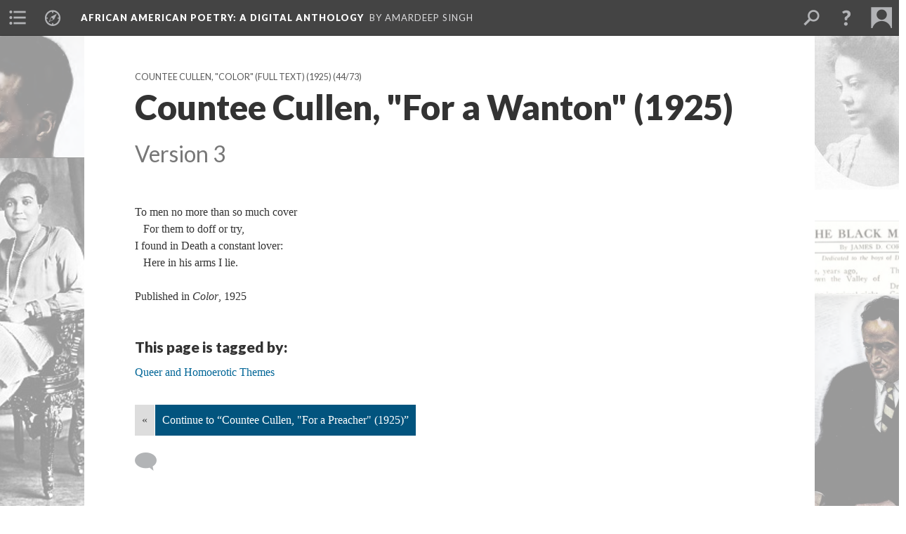

--- FILE ---
content_type: text/html; charset=UTF-8
request_url: https://scalar.lehigh.edu/african-american-poetry-a-digital-anthology/for-a-wanton-by-countee-cullen.3
body_size: 15848
content:
<?xml version="1.0" encoding="UTF-8"?>
<!DOCTYPE html>
<html xml:lang="en" lang="en"
	xmlns:rdf="http://www.w3.org/1999/02/22-rdf-syntax-ns#"
	xmlns:rdfs="http://www.w3.org/2000/01/rdf-schema#"
	xmlns:dc="http://purl.org/dc/elements/1.1/"
	xmlns:dcterms="http://purl.org/dc/terms/"
	xmlns:ctag="http://commontag.org/ns#"
	xmlns:art="http://simile.mit.edu/2003/10/ontologies/artstor#"
	xmlns:sioc="http://rdfs.org/sioc/ns#"
	xmlns:sioctypes="http://rdfs.org/sioc/types#"
	xmlns:foaf="http://xmlns.com/foaf/0.1/"
	xmlns:owl="http://www.w3.org/2002/07/owl#"
	xmlns:ov="http://open.vocab.org/terms/"
	xmlns:oac="http://www.openannotation.org/ns/"
	xmlns:scalar="http://scalar.usc.edu/2012/01/scalar-ns#"
	xmlns:shoah="http://tempuri.org/"
	xmlns:prov="http://www.w3.org/ns/prov#"
	xmlns:exif="http://ns.adobe.com/exif/1.0/"
	xmlns:iptc="http://ns.exiftool.ca/IPTC/IPTC/1.0/"
	xmlns:bibo="http://purl.org/ontology/bibo/"
	xmlns:id3="http://id3.org/id3v2.4.0#"
	xmlns:gpano="http://ns.google.com/photos/1.0/panorama/"
>
<head>
<title>Countee Cullen, "For a Wanton" (1925)</title>
<base href="https://scalar.lehigh.edu/african-american-poetry-a-digital-anthology/for-a-wanton-by-countee-cullen.3" />
<meta name="description" content="" />
<meta name="viewport" content="initial-scale=1, maximum-scale=1" />
<meta http-equiv="Content-Type" content="text/html; charset=UTF-8" />
<meta property="og:title" content="African American Poetry: Countee Cullen, &quot;For a Wanton&quot; (1925)" />
<meta property="og:site_name" content="African American Poetry: A Digital Anthology" />
<meta property="og:url" content="https://scalar.lehigh.edu/african-american-poetry-a-digital-anthology/for-a-wanton-by-countee-cullen" />
<meta property="og:description" content="To men no more than so much cover&amp;nbsp; &amp;nbsp;For them to doff or try,I found in Death a constant lover:&amp;nbsp; &amp;nbsp;Here in his arms I lie.Published in&amp;nbsp;Color, 1925" />
<meta property="og:image" content="https://scalar.lehigh.edu/african-american-poetry-a-digital-anthology/media/African%20American%20Poetry%20Digital%20Anthology%20Splash%20Page2.png" />
<meta property="og:type" content="article" />
<link rel="canonical" href="https://scalar.lehigh.edu/african-american-poetry-a-digital-anthology/for-a-wanton-by-countee-cullen" />
<link rel="shortcut icon" href="https://scalar.lehigh.edu/system/application/views/arbors/html5_RDFa/favicon_16.gif" />
<link rel="apple-touch-icon" href="https://scalar.lehigh.edu/system/application/views/arbors/html5_RDFa/favicon_114.jpg" />
<link id="urn" rel="scalar:urn" href="urn:scalar:version:48430" />
<link id="view" href="plain" />
<link id="default_view" href="plain" />
<link id="primary_role" rel="scalar:primary_role" href="http://scalar.usc.edu/2012/01/scalar-ns#Composite" />
<link id="scalar_version" href="2.6.9
" />
<link id="book_id" href="213" />
<link id="parent" href="https://scalar.lehigh.edu/african-american-poetry-a-digital-anthology/" />
<link id="approot" href="https://scalar.lehigh.edu/system/application/" />
<link id="flowplayer_key" href="" />
<link id="soundcloud_id" href="" />
<link id="recaptcha2_site_key" href="6LfCABATAAAAAOsRajTRKynubzeWeb8Q_xyWgaEM" />
<link id="recaptcha_public_key" href="" />
<link id="google_maps_key" href="AIzaSyBu3q-qkMRJk0J3pRdmC6S8fQPvDhE5TxU" />
<link id="harvard_art_museums_key" href="" />
<link id="CI_elapsed_time" href="3.1961" />
<link type="text/css" rel="stylesheet" href="https://scalar.lehigh.edu/system/application/views/melons/cantaloupe/css/reset.css" />
<link type="text/css" rel="stylesheet" href="https://scalar.lehigh.edu/system/application/views/melons/cantaloupe/css/bootstrap.min.css" />
<link type="text/css" rel="stylesheet" href="https://scalar.lehigh.edu/system/application/views/melons/cantaloupe/css/bootstrap-accessibility.css" />
<link type="text/css" rel="stylesheet" href="https://scalar.lehigh.edu/system/application/views/melons/cantaloupe/../../widgets/mediaelement/css/annotorious.css" />
<link type="text/css" rel="stylesheet" href="https://scalar.lehigh.edu/system/application/views/melons/cantaloupe/../../widgets/mediaelement/mediaelement.css" />
<link type="text/css" rel="stylesheet" href="https://scalar.lehigh.edu/system/application/views/melons/cantaloupe/css/common.css" />
<link type="text/css" rel="stylesheet" href="https://scalar.lehigh.edu/system/application/views/melons/cantaloupe/css/scalarvis.css" />
<link type="text/css" rel="stylesheet" href="https://scalar.lehigh.edu/system/application/views/melons/cantaloupe/css/header.css" />
<link type="text/css" rel="stylesheet" href="https://scalar.lehigh.edu/system/application/views/melons/cantaloupe/css/widgets.css" />
<link type="text/css" rel="stylesheet" href="https://scalar.lehigh.edu/system/application/views/melons/cantaloupe/css/responsive.css" />
<link type="text/css" rel="stylesheet" href="https://scalar.lehigh.edu/system/application/views/melons/cantaloupe/css/timeline.css" />
<link type="text/css" rel="stylesheet" href="https://scalar.lehigh.edu/system/application/views/melons/cantaloupe/css/timeline.theme.scalar.css" />
<link type="text/css" rel="stylesheet" href="https://scalar.lehigh.edu/system/application/views/melons/cantaloupe/css/screen_print.css" media="screen,print" />
<script type="text/javascript" src="https://scalar.lehigh.edu/system/application/views/arbors/html5_RDFa/js/jquery-3.4.1.min.js"></script>
<script type="text/javascript" src="https://www.google.com/recaptcha/api.js?render=explicit"></script>
<script type="text/javascript" src="https://scalar.lehigh.edu/system/application/views/melons/cantaloupe/js/bootstrap.min.js"></script>
<script type="text/javascript" src="https://scalar.lehigh.edu/system/application/views/melons/cantaloupe/js/jquery.bootstrap-modal.js"></script>
<script type="text/javascript" src="https://scalar.lehigh.edu/system/application/views/melons/cantaloupe/js/jquery.bootstrap-accessibility.js"></script>
<script type="text/javascript" src="https://scalar.lehigh.edu/system/application/views/melons/cantaloupe/js/main.js"></script>
<script type="text/javascript" src="https://scalar.lehigh.edu/system/application/views/melons/cantaloupe/js/jquery.dotdotdot.js"></script>
<script type="text/javascript" src="https://scalar.lehigh.edu/system/application/views/melons/cantaloupe/js/jquery.scrollTo.min.js"></script>
<script type="text/javascript" src="https://scalar.lehigh.edu/system/application/views/melons/cantaloupe/js/scalarheader.jquery.js"></script>
<script type="text/javascript" src="https://scalar.lehigh.edu/system/application/views/melons/cantaloupe/js/scalarpage.jquery.js"></script>
<script type="text/javascript" src="https://scalar.lehigh.edu/system/application/views/melons/cantaloupe/js/scalarmedia.jquery.js"></script>
<script type="text/javascript" src="https://scalar.lehigh.edu/system/application/views/melons/cantaloupe/js/scalarmediadetails.jquery.js"></script>
<script type="text/javascript" src="https://scalar.lehigh.edu/system/application/views/melons/cantaloupe/js/scalarindex.jquery.js"></script>
<script type="text/javascript" src="https://scalar.lehigh.edu/system/application/views/melons/cantaloupe/js/scalarhelp.jquery.js"></script>
<script type="text/javascript" src="https://scalar.lehigh.edu/system/application/views/melons/cantaloupe/js/scalarcomments.jquery.js"></script>
<script type="text/javascript" src="https://scalar.lehigh.edu/system/application/views/melons/cantaloupe/js/scalarsearch.jquery.js"></script>
<script type="text/javascript" src="https://scalar.lehigh.edu/system/application/views/melons/cantaloupe/js/scalarvisualizations.jquery.js"></script>
<script type="text/javascript" src="https://scalar.lehigh.edu/system/application/views/melons/cantaloupe/js/scalarstructuredgallery.jquery.js"></script>
<script type="text/javascript" src="https://scalar.lehigh.edu/system/application/views/melons/cantaloupe/js/scalarwidgets.jquery.js"></script>
<script type="text/javascript" src="https://scalar.lehigh.edu/system/application/views/melons/cantaloupe/js/scalarlenses.jquery.js"></script>
<script type="text/javascript" src="https://scalar.lehigh.edu/system/application/views/melons/cantaloupe/js/jquery.tabbing.js"></script>
<script>
$.getScript("https://www.googletagmanager.com/gtag/js?id=G-NHMZXM2Q5N", function() {
  window.dataLayer = window.dataLayer || [];
  function gtag(){dataLayer.push(arguments);}
  gtag('js', new Date());
  gtag('config', 'G-NHMZXM2Q5N');
});

</script>
</head>
<body class="primary_role_composite" style="background-image:url(https://scalar.lehigh.edu/african-american-poetry-a-digital-anthology/media/African%20American%20Poetry%20Digital%20Anthology%20Splash%20Page2.png);">

<article role="main">
	<header>
		<noscript><div class="error notice-js-required"><p>This site requires Javascript to be turned on. Please <a href="http://www.btny.purdue.edu/enablejavascript.html">enable Javascript</a> and reload the page.</p></div></noscript>
		<!-- Book -->
		<span resource="https://scalar.lehigh.edu/african-american-poetry-a-digital-anthology" typeof="scalar:Book">
			<span property="dcterms:title" content="African American Poetry"><a id="book-title" href="https://scalar.lehigh.edu/african-american-poetry-a-digital-anthology/index"><span data-duplicatable="true" data-hide-versions="true">African American Poetry</span><span class="subtitle">: A Digital Anthology</span></a></span>
			<a class="metadata" tabindex="-1" inert rel="dcterms:hasPart" href="https://scalar.lehigh.edu/african-american-poetry-a-digital-anthology/for-a-wanton-by-countee-cullen"></a>
			<a class="metadata" tabindex="-1" inert rel="dcterms:tableOfContents" href="https://scalar.lehigh.edu/african-american-poetry-a-digital-anthology/toc"></a>
			<a class="metadata" tabindex="-1" inert rel="sioc:has_owner" href="https://scalar.lehigh.edu/african-american-poetry-a-digital-anthology/users/48#index=0&role=author&listed=1"></a>
		</span>
		<span inert resource="https://scalar.lehigh.edu/african-american-poetry-a-digital-anthology/toc" typeof="scalar:Page">
			<span class="metadata" property="dcterms:title">Main Menu</span>
			<a class="metadata" tabindex="-1" rel="dcterms:references" href="https://scalar.lehigh.edu/african-american-poetry-a-digital-anthology/full-text-collection-books-of-poetry-published-by-african-american-poets-1870-1926#index=1"></a>
			<a class="metadata" tabindex="-1" rel="dcterms:references" href="https://scalar.lehigh.edu/african-american-poetry-a-digital-anthology/by-author#index=2"></a>
			<a class="metadata" tabindex="-1" rel="dcterms:references" href="https://scalar.lehigh.edu/african-american-poetry-a-digital-anthology/african-american-poetry-a-story-of-magazines#index=3"></a>
			<a class="metadata" tabindex="-1" rel="dcterms:references" href="https://scalar.lehigh.edu/african-american-poetry-a-digital-anthology/areas-of-interest-topics-and-themes#index=4"></a>
			<a class="metadata" tabindex="-1" rel="dcterms:references" href="https://scalar.lehigh.edu/african-american-poetry-a-digital-anthology/african-american-poetry-anthologies-of-the-1920s#index=5"></a>
			<a class="metadata" tabindex="-1" rel="dcterms:references" href="https://scalar.lehigh.edu/african-american-poetry-a-digital-anthology/african-american-poetry-by-women-1890-1930-a-reader-and-guide#index=6"></a>
			<a class="metadata" tabindex="-1" rel="dcterms:references" href="https://scalar.lehigh.edu/african-american-poetry-a-digital-anthology/exploring-datasets-related-to-african-american-poetry#index=7"></a>
			<a class="metadata" tabindex="-1" rel="dcterms:references" href="https://scalar.lehigh.edu/african-american-poetry-a-digital-anthology/about-this-site-origins-and-a-mission-statement#index=8"></a>
			<a class="metadata" tabindex="-1" rel="dcterms:references" href="https://scalar.lehigh.edu/african-american-poetry-a-digital-anthology/further-reading--works-cited#index=9"></a>
		</span>
		<span inert resource="https://scalar.lehigh.edu/african-american-poetry-a-digital-anthology/full-text-collection-books-of-poetry-published-by-african-american-poets-1870-1926" typeof="scalar:Composite">
			<a class="metadata" tabindex="-1" rel="dcterms:hasVersion" href="https://scalar.lehigh.edu/african-american-poetry-a-digital-anthology/full-text-collection-books-of-poetry-published-by-african-american-poets-1870-1926.79"></a>
			<a class="metadata" tabindex="-1" rel="dcterms:isPartOf" href="https://scalar.lehigh.edu/african-american-poetry-a-digital-anthology"></a>
		</span>
		<span inert resource="https://scalar.lehigh.edu/african-american-poetry-a-digital-anthology/full-text-collection-books-of-poetry-published-by-african-american-poets-1870-1926.79" typeof="scalar:Version">
			<span class="metadata" property="dcterms:title">Full Text Collection: Books Published by African American Poets, 1870-1929</span>
			<span class="metadata" property="dcterms:description">Long list of 100+ full texts books of poetry available on this "Anthology"</span>
			<a class="metadata" tabindex="-1" rel="dcterms:isVersionOf" href="https://scalar.lehigh.edu/african-american-poetry-a-digital-anthology/full-text-collection-books-of-poetry-published-by-african-american-poets-1870-1926"></a>
		</span>
		<span inert resource="https://scalar.lehigh.edu/african-american-poetry-a-digital-anthology/by-author" typeof="scalar:Composite">
			<a class="metadata" tabindex="-1" rel="dcterms:hasVersion" href="https://scalar.lehigh.edu/african-american-poetry-a-digital-anthology/by-author.69"></a>
			<a class="metadata" tabindex="-1" rel="dcterms:isPartOf" href="https://scalar.lehigh.edu/african-american-poetry-a-digital-anthology"></a>
		</span>
		<span inert resource="https://scalar.lehigh.edu/african-american-poetry-a-digital-anthology/by-author.69" typeof="scalar:Version">
			<span class="metadata" property="dcterms:title">Author Pages: Bios and Full Text Collections</span>
			<span class="metadata" property="dcterms:description">List of African American poets on</span>
			<a class="metadata" tabindex="-1" rel="dcterms:isVersionOf" href="https://scalar.lehigh.edu/african-american-poetry-a-digital-anthology/by-author"></a>
		</span>
		<span inert resource="https://scalar.lehigh.edu/african-american-poetry-a-digital-anthology/african-american-poetry-a-story-of-magazines" typeof="scalar:Composite">
			<a class="metadata" tabindex="-1" rel="dcterms:hasVersion" href="https://scalar.lehigh.edu/african-american-poetry-a-digital-anthology/african-american-poetry-a-story-of-magazines.30"></a>
			<a class="metadata" tabindex="-1" rel="dcterms:isPartOf" href="https://scalar.lehigh.edu/african-american-poetry-a-digital-anthology"></a>
		</span>
		<span inert resource="https://scalar.lehigh.edu/african-american-poetry-a-digital-anthology/african-american-poetry-a-story-of-magazines.30" typeof="scalar:Version">
			<span class="metadata" property="dcterms:title">African American Periodical Poetry (1900-1928)</span>
			<span class="metadata" property="dcterms:description">A collection of African Amerian Periodical Poetry, mostly focused on 1900-1928</span>
			<a class="metadata" tabindex="-1" rel="dcterms:isVersionOf" href="https://scalar.lehigh.edu/african-american-poetry-a-digital-anthology/african-american-poetry-a-story-of-magazines"></a>
		</span>
		<span inert resource="https://scalar.lehigh.edu/african-american-poetry-a-digital-anthology/areas-of-interest-topics-and-themes" typeof="scalar:Composite">
			<a class="metadata" tabindex="-1" rel="dcterms:hasVersion" href="https://scalar.lehigh.edu/african-american-poetry-a-digital-anthology/areas-of-interest-topics-and-themes.16"></a>
			<a class="metadata" tabindex="-1" rel="dcterms:isPartOf" href="https://scalar.lehigh.edu/african-american-poetry-a-digital-anthology"></a>
		</span>
		<span inert resource="https://scalar.lehigh.edu/african-american-poetry-a-digital-anthology/areas-of-interest-topics-and-themes.16" typeof="scalar:Version">
			<span class="metadata" property="dcterms:title">Areas of Interest: Topics and Themes</span>
			<span class="metadata" property="dcterms:description"></span>
			<a class="metadata" tabindex="-1" rel="dcterms:isVersionOf" href="https://scalar.lehigh.edu/african-american-poetry-a-digital-anthology/areas-of-interest-topics-and-themes"></a>
		</span>
		<span inert resource="https://scalar.lehigh.edu/african-american-poetry-a-digital-anthology/african-american-poetry-anthologies-of-the-1920s" typeof="scalar:Composite">
			<a class="metadata" tabindex="-1" rel="dcterms:hasVersion" href="https://scalar.lehigh.edu/african-american-poetry-a-digital-anthology/african-american-poetry-anthologies-of-the-1920s.8"></a>
			<a class="metadata" tabindex="-1" rel="dcterms:isPartOf" href="https://scalar.lehigh.edu/african-american-poetry-a-digital-anthology"></a>
		</span>
		<span inert resource="https://scalar.lehigh.edu/african-american-poetry-a-digital-anthology/african-american-poetry-anthologies-of-the-1920s.8" typeof="scalar:Version">
			<span class="metadata" property="dcterms:title">African American Poetry: Anthologies of the 1920s</span>
			<span class="metadata" property="dcterms:description"></span>
			<a class="metadata" tabindex="-1" rel="dcterms:isVersionOf" href="https://scalar.lehigh.edu/african-american-poetry-a-digital-anthology/african-american-poetry-anthologies-of-the-1920s"></a>
		</span>
		<span inert resource="https://scalar.lehigh.edu/african-american-poetry-a-digital-anthology/african-american-poetry-by-women-1890-1930-a-reader-and-guide" typeof="scalar:Composite">
			<a class="metadata" tabindex="-1" rel="dcterms:hasVersion" href="https://scalar.lehigh.edu/african-american-poetry-a-digital-anthology/african-american-poetry-by-women-1890-1930-a-reader-and-guide.19"></a>
			<a class="metadata" tabindex="-1" rel="dcterms:isPartOf" href="https://scalar.lehigh.edu/african-american-poetry-a-digital-anthology"></a>
		</span>
		<span inert resource="https://scalar.lehigh.edu/african-american-poetry-a-digital-anthology/african-american-poetry-by-women-1890-1930-a-reader-and-guide.19" typeof="scalar:Version">
			<span class="metadata" property="dcterms:title">Poetry by African American Women (1890-1930): A Reader and Guide</span>
			<span class="metadata" property="dcterms:description">Open access textbook introducing readers to Poetry by Black Women</span>
			<a class="metadata" tabindex="-1" rel="dcterms:isVersionOf" href="https://scalar.lehigh.edu/african-american-poetry-a-digital-anthology/african-american-poetry-by-women-1890-1930-a-reader-and-guide"></a>
		</span>
		<span inert resource="https://scalar.lehigh.edu/african-american-poetry-a-digital-anthology/exploring-datasets-related-to-african-american-poetry" typeof="scalar:Composite">
			<a class="metadata" tabindex="-1" rel="dcterms:hasVersion" href="https://scalar.lehigh.edu/african-american-poetry-a-digital-anthology/exploring-datasets-related-to-african-american-poetry.11"></a>
			<a class="metadata" tabindex="-1" rel="dcterms:isPartOf" href="https://scalar.lehigh.edu/african-american-poetry-a-digital-anthology"></a>
		</span>
		<span inert resource="https://scalar.lehigh.edu/african-american-poetry-a-digital-anthology/exploring-datasets-related-to-african-american-poetry.11" typeof="scalar:Version">
			<span class="metadata" property="dcterms:title">Exploring Datasets related to African American poetry</span>
			<span class="metadata" property="dcterms:description"></span>
			<a class="metadata" tabindex="-1" rel="dcterms:isVersionOf" href="https://scalar.lehigh.edu/african-american-poetry-a-digital-anthology/exploring-datasets-related-to-african-american-poetry"></a>
		</span>
		<span inert resource="https://scalar.lehigh.edu/african-american-poetry-a-digital-anthology/about-this-site-origins-and-a-mission-statement" typeof="scalar:Composite">
			<a class="metadata" tabindex="-1" rel="dcterms:hasVersion" href="https://scalar.lehigh.edu/african-american-poetry-a-digital-anthology/about-this-site-origins-and-a-mission-statement.11"></a>
			<a class="metadata" tabindex="-1" rel="dcterms:isPartOf" href="https://scalar.lehigh.edu/african-american-poetry-a-digital-anthology"></a>
		</span>
		<span inert resource="https://scalar.lehigh.edu/african-american-poetry-a-digital-anthology/about-this-site-origins-and-a-mission-statement.11" typeof="scalar:Version">
			<span class="metadata" property="dcterms:title">About This Site: Mission Statement, Contributors, and Recent Updates</span>
			<span class="metadata" property="dcterms:description">An account of the history and evolution of this site by the site editor.</span>
			<a class="metadata" tabindex="-1" rel="dcterms:isVersionOf" href="https://scalar.lehigh.edu/african-american-poetry-a-digital-anthology/about-this-site-origins-and-a-mission-statement"></a>
		</span>
		<span inert resource="https://scalar.lehigh.edu/african-american-poetry-a-digital-anthology/further-reading--works-cited" typeof="scalar:Composite">
			<a class="metadata" tabindex="-1" rel="dcterms:hasVersion" href="https://scalar.lehigh.edu/african-american-poetry-a-digital-anthology/further-reading--works-cited.2"></a>
			<a class="metadata" tabindex="-1" rel="dcterms:isPartOf" href="https://scalar.lehigh.edu/african-american-poetry-a-digital-anthology"></a>
		</span>
		<span inert resource="https://scalar.lehigh.edu/african-american-poetry-a-digital-anthology/further-reading--works-cited.2" typeof="scalar:Version">
			<span class="metadata" property="dcterms:title">Further Reading / Works Cited</span>
			<span class="metadata" property="dcterms:description"></span>
			<a class="metadata" tabindex="-1" rel="dcterms:isVersionOf" href="https://scalar.lehigh.edu/african-american-poetry-a-digital-anthology/further-reading--works-cited"></a>
		</span>
		<span resource="https://scalar.lehigh.edu/african-american-poetry-a-digital-anthology/users/48" typeof="foaf:Person">
			<span class="metadata" aria-hidden="true" property="foaf:name">Amardeep Singh</span>
			<a class="metadata" tabindex="-1" aria-hidden="true" rel="foaf:homepage" href="http://www.electrostani.com"></a>
			<span class="metadata" aria-hidden="true" property="foaf:mbox_sha1sum">c185e79df2fca428277052b90841c4aba30044e1</span>
		</span>
		<!-- Page -->
		<h1 property="dcterms:title">Countee Cullen, "For a Wanton" (1925)</h1>
		<span resource="https://scalar.lehigh.edu/african-american-poetry-a-digital-anthology/for-a-wanton-by-countee-cullen" typeof="scalar:Composite">
			<a class="metadata" tabindex="-1" inert rel="dcterms:hasVersion" href="https://scalar.lehigh.edu/african-american-poetry-a-digital-anthology/for-a-wanton-by-countee-cullen.3"></a>
			<a class="metadata" tabindex="-1" inert rel="dcterms:isPartOf" href="https://scalar.lehigh.edu/african-american-poetry-a-digital-anthology"></a>
			<span class="metadata" aria-hidden="true" property="scalar:isLive">1</span>
			<a class="metadata" tabindex="-1" aria-hidden="true" rel="prov:wasAttributedTo" href="https://scalar.lehigh.edu/african-american-poetry-a-digital-anthology/users/48"></a>
			<span class="metadata" aria-hidden="true" property="dcterms:created">2022-01-08T09:59:33+00:00</span>
			<a class="metadata" tabindex="-1" aria-hidden="true" rel="scalar:urn" href="urn:scalar:content:7890"></a>
		</span>
		<span resource="https://scalar.lehigh.edu/african-american-poetry-a-digital-anthology/users/48" typeof="foaf:Person">
			<span class="metadata" aria-hidden="true" property="foaf:name">Amardeep Singh</span>
			<a class="metadata" tabindex="-1" aria-hidden="true" rel="foaf:homepage" href="http://www.electrostani.com"></a>
			<span class="metadata" aria-hidden="true" property="foaf:mbox_sha1sum">c185e79df2fca428277052b90841c4aba30044e1</span>
		</span>
		<span class="metadata" inert id="book-id">213</span>
		<a class="metadata" tabindex="-1" inert rel="dcterms:isVersionOf" href="https://scalar.lehigh.edu/african-american-poetry-a-digital-anthology/for-a-wanton-by-countee-cullen"></a>
		<span class="metadata" aria-hidden="true" property="ov:versionnumber">3</span>
		<span class="metadata" aria-hidden="true" property="scalar:defaultView">plain</span>
		<a class="metadata" tabindex="-1" aria-hidden="true" rel="prov:wasAttributedTo" href="https://scalar.lehigh.edu/african-american-poetry-a-digital-anthology/users/48"></a>
		<span class="metadata" aria-hidden="true" property="dcterms:created">2024-07-09T16:18:26+00:00</span>
		<a class="metadata" tabindex="-1" aria-hidden="true" rel="scalar:urn" href="urn:scalar:version:48430"></a>
		<span resource="https://scalar.lehigh.edu/african-american-poetry-a-digital-anthology/users/48" typeof="foaf:Person">
			<span class="metadata" aria-hidden="true" property="foaf:name">Amardeep Singh</span>
			<a class="metadata" tabindex="-1" aria-hidden="true" rel="foaf:homepage" href="http://www.electrostani.com"></a>
			<span class="metadata" aria-hidden="true" property="foaf:mbox_sha1sum">c185e79df2fca428277052b90841c4aba30044e1</span>
		</span>
	</header>
	<span property="sioc:content">To men no more than so much cover<br />&nbsp; &nbsp;For them to doff or try,<br />I found in Death a constant lover:<br />&nbsp; &nbsp;Here in his arms I lie.<br /><br />Published in&nbsp;<i>Color</i>, 1925</span>

	<section>
		<h1>This page has paths:</h1>
		<ol class="has_paths">
			<!-- Inward item -->
			<li resource="urn:scalar:path:41115:48430:44" typeof="oac:Annotation">
				<a inert rel="oac:hasBody" href="https://scalar.lehigh.edu/african-american-poetry-a-digital-anthology/color-by-countee-cullen-1925.9"></a>
				<span resource="https://scalar.lehigh.edu/african-american-poetry-a-digital-anthology/color-by-countee-cullen-1925" typeof="scalar:Composite">
					<a inert rel="dcterms:hasVersion" href="https://scalar.lehigh.edu/african-american-poetry-a-digital-anthology/color-by-countee-cullen-1925.9"></a>
					<span class="metadata" aria-hidden="true" property="scalar:isLive">1</span>
					<a class="metadata" tabindex="-1" aria-hidden="true" rel="prov:wasAttributedTo" href="https://scalar.lehigh.edu/african-american-poetry-a-digital-anthology/users/48"></a>
					<span class="metadata" aria-hidden="true" property="dcterms:created">2022-01-08T09:46:54+00:00</span>
					<a class="metadata" tabindex="-1" aria-hidden="true" rel="scalar:urn" href="urn:scalar:content:7887"></a>
				</span>
				<span resource="https://scalar.lehigh.edu/african-american-poetry-a-digital-anthology/users/48" typeof="foaf:Person">
					<span class="metadata" aria-hidden="true" property="foaf:name">Amardeep Singh</span>
					<a class="metadata" tabindex="-1" aria-hidden="true" rel="foaf:homepage" href="http://www.electrostani.com"></a>
					<span class="metadata" aria-hidden="true" property="foaf:mbox_sha1sum">c185e79df2fca428277052b90841c4aba30044e1</span>
				</span>
				<span resource="https://scalar.lehigh.edu/african-american-poetry-a-digital-anthology/color-by-countee-cullen-1925.9" typeof="scalar:Version">
					<a inert rel="dcterms:isVersionOf" href="https://scalar.lehigh.edu/african-american-poetry-a-digital-anthology/color-by-countee-cullen-1925"></a>
					<span inert property="dcterms:title" content="Countee Cullen, &quot;Color&quot; (full text) (1925)">
						<a href="https://scalar.lehigh.edu/african-american-poetry-a-digital-anthology/color-by-countee-cullen-1925">Countee Cullen, "Color" (full text) (1925)</a>
					</span>
					<span inert property="scalar:fullname">Amardeep Singh</span>
					<span class="metadata" aria-hidden="true" property="ov:versionnumber">9</span>
					<span class="metadata" aria-hidden="true" property="dcterms:description">Full text of book of poetry published by Countee Cullen, 1925</span>
					<span class="metadata" aria-hidden="true" property="scalar:defaultView">plain</span>
					<a class="metadata" tabindex="-1" aria-hidden="true" rel="prov:wasAttributedTo" href="https://scalar.lehigh.edu/african-american-poetry-a-digital-anthology/users/48"></a>
					<span class="metadata" aria-hidden="true" property="dcterms:created">2024-03-08T13:14:01+00:00</span>
					<a class="metadata" tabindex="-1" aria-hidden="true" rel="scalar:urn" href="urn:scalar:version:41115"></a>
				</span>
				<span inert resource="https://scalar.lehigh.edu/african-american-poetry-a-digital-anthology/users/48" typeof="foaf:Person">
					<span class="metadata" aria-hidden="true" property="foaf:name">Amardeep Singh</span>
					<a class="metadata" tabindex="-1" aria-hidden="true" rel="foaf:homepage" href="http://www.electrostani.com"></a>
					<span class="metadata" aria-hidden="true" property="foaf:mbox_sha1sum">c185e79df2fca428277052b90841c4aba30044e1</span>
				</span>
				<a rel="oac:hasTarget" href="https://scalar.lehigh.edu/african-american-poetry-a-digital-anthology/for-a-wanton-by-countee-cullen.3#index=44"></a>
				<!-- Items that the inward item contains -->
				<aside>
					<h4>Contents of this path:</h4>
					<ol class="path_of">
						<li class="" resource="urn:scalar:path:41115:41118:1" typeof="oac:Annotation">
							<a rel="oac:hasBody" href="https://scalar.lehigh.edu/african-american-poetry-a-digital-anthology/color-by-countee-cullen-1925.9"></a>
							<span inert resource="https://scalar.lehigh.edu/african-american-poetry-a-digital-anthology/to-you-who-read-my-book-by-countee-cullen" typeof="scalar:Composite">
								<a rel="dcterms:hasVersion" href="https://scalar.lehigh.edu/african-american-poetry-a-digital-anthology/to-you-who-read-my-book-by-countee-cullen.2"></a>
								<span class="metadata" aria-hidden="true" property="scalar:isLive">1</span>
								<a class="metadata" tabindex="-1" aria-hidden="true" rel="prov:wasAttributedTo" href="https://scalar.lehigh.edu/african-american-poetry-a-digital-anthology/users/48"></a>
								<span class="metadata" aria-hidden="true" property="dcterms:created">2022-01-08T08:09:25+00:00</span>
								<a class="metadata" tabindex="-1" aria-hidden="true" rel="scalar:urn" href="urn:scalar:content:7638"></a>
							</span>
							<span inert resource="https://scalar.lehigh.edu/african-american-poetry-a-digital-anthology/to-you-who-read-my-book-by-countee-cullen.2" typeof="scalar:Version">
								<a rel="dcterms:isVersionOf" href="https://scalar.lehigh.edu/african-american-poetry-a-digital-anthology/to-you-who-read-my-book-by-countee-cullen"></a>
								<span property="dcterms:title" content="Countee Cullen, &quot;To You Who Read My Book&quot; (1925)">
									<a href="https://scalar.lehigh.edu/african-american-poetry-a-digital-anthology/to-you-who-read-my-book-by-countee-cullen">Countee Cullen, "To You Who Read My Book" (1925)</a>
								</span>
								<span class="metadata" aria-hidden="true" property="ov:versionnumber">2</span>
								<span class="metadata" aria-hidden="true" property="dcterms:description">Poem by Countee Cullen, from Color</span>
								<span class="metadata" aria-hidden="true" property="scalar:defaultView">plain</span>
								<a class="metadata" tabindex="-1" aria-hidden="true" rel="prov:wasAttributedTo" href="https://scalar.lehigh.edu/african-american-poetry-a-digital-anthology/users/48"></a>
								<span class="metadata" aria-hidden="true" property="dcterms:created">2024-03-08T13:15:27+00:00</span>
								<a class="metadata" tabindex="-1" aria-hidden="true" rel="scalar:urn" href="urn:scalar:version:41118"></a>
							</span>
							<a rel="oac:hasTarget" href="https://scalar.lehigh.edu/african-american-poetry-a-digital-anthology/to-you-who-read-my-book-by-countee-cullen.2#index=1"></a>
						</li>
						<li class="" resource="urn:scalar:path:41115:41121:2" typeof="oac:Annotation">
							<a rel="oac:hasBody" href="https://scalar.lehigh.edu/african-american-poetry-a-digital-anthology/color-by-countee-cullen-1925.9"></a>
							<span inert resource="https://scalar.lehigh.edu/african-american-poetry-a-digital-anthology/yet-do-i-marvel-by-countee-cullen" typeof="scalar:Composite">
								<a rel="dcterms:hasVersion" href="https://scalar.lehigh.edu/african-american-poetry-a-digital-anthology/yet-do-i-marvel-by-countee-cullen.3"></a>
								<span class="metadata" aria-hidden="true" property="scalar:isLive">1</span>
								<a class="metadata" tabindex="-1" aria-hidden="true" rel="prov:wasAttributedTo" href="https://scalar.lehigh.edu/african-american-poetry-a-digital-anthology/users/48"></a>
								<span class="metadata" aria-hidden="true" property="dcterms:created">2022-01-08T08:11:44+00:00</span>
								<a class="metadata" tabindex="-1" aria-hidden="true" rel="scalar:urn" href="urn:scalar:content:7650"></a>
							</span>
							<span inert resource="https://scalar.lehigh.edu/african-american-poetry-a-digital-anthology/yet-do-i-marvel-by-countee-cullen.3" typeof="scalar:Version">
								<a rel="dcterms:isVersionOf" href="https://scalar.lehigh.edu/african-american-poetry-a-digital-anthology/yet-do-i-marvel-by-countee-cullen"></a>
								<span property="dcterms:title" content="Countee Cullen, &quot;Yet Do I Marvel&quot; (1925)">
									<a href="https://scalar.lehigh.edu/african-american-poetry-a-digital-anthology/yet-do-i-marvel-by-countee-cullen">Countee Cullen, "Yet Do I Marvel" (1925)</a>
								</span>
								<span class="metadata" aria-hidden="true" property="ov:versionnumber">3</span>
								<span class="metadata" aria-hidden="true" property="scalar:defaultView">plain</span>
								<a class="metadata" tabindex="-1" aria-hidden="true" rel="prov:wasAttributedTo" href="https://scalar.lehigh.edu/african-american-poetry-a-digital-anthology/users/48"></a>
								<span class="metadata" aria-hidden="true" property="dcterms:created">2024-03-08T13:16:47+00:00</span>
								<a class="metadata" tabindex="-1" aria-hidden="true" rel="scalar:urn" href="urn:scalar:version:41121"></a>
							</span>
							<a rel="oac:hasTarget" href="https://scalar.lehigh.edu/african-american-poetry-a-digital-anthology/yet-do-i-marvel-by-countee-cullen.3#index=2"></a>
						</li>
						<li class="" resource="urn:scalar:path:41115:41124:3" typeof="oac:Annotation">
							<a rel="oac:hasBody" href="https://scalar.lehigh.edu/african-american-poetry-a-digital-anthology/color-by-countee-cullen-1925.9"></a>
							<span inert resource="https://scalar.lehigh.edu/african-american-poetry-a-digital-anthology/brown-boy-to-brown-girl-remembrance-on-a-hill-for-yolanda-by-countee-cullen" typeof="scalar:Composite">
								<a rel="dcterms:hasVersion" href="https://scalar.lehigh.edu/african-american-poetry-a-digital-anthology/brown-boy-to-brown-girl-remembrance-on-a-hill-for-yolanda-by-countee-cullen.3"></a>
								<span class="metadata" aria-hidden="true" property="scalar:isLive">1</span>
								<a class="metadata" tabindex="-1" aria-hidden="true" rel="prov:wasAttributedTo" href="https://scalar.lehigh.edu/african-american-poetry-a-digital-anthology/users/48"></a>
								<span class="metadata" aria-hidden="true" property="dcterms:created">2022-01-08T08:14:21+00:00</span>
								<a class="metadata" tabindex="-1" aria-hidden="true" rel="scalar:urn" href="urn:scalar:content:7656"></a>
							</span>
							<span inert resource="https://scalar.lehigh.edu/african-american-poetry-a-digital-anthology/brown-boy-to-brown-girl-remembrance-on-a-hill-for-yolanda-by-countee-cullen.3" typeof="scalar:Version">
								<a rel="dcterms:isVersionOf" href="https://scalar.lehigh.edu/african-american-poetry-a-digital-anthology/brown-boy-to-brown-girl-remembrance-on-a-hill-for-yolanda-by-countee-cullen"></a>
								<span property="dcterms:title" content="Countee Cullen, &quot;Brown Boy to Brown Girl (Remembrance on a hill) (For Yolanda)&quot; (1924)">
									<a href="https://scalar.lehigh.edu/african-american-poetry-a-digital-anthology/brown-boy-to-brown-girl-remembrance-on-a-hill-for-yolanda-by-countee-cullen">Countee Cullen, "Brown Boy to Brown Girl (Remembrance on a hill) (For Yolanda)" (1924)</a>
								</span>
								<span class="metadata" aria-hidden="true" property="ov:versionnumber">3</span>
								<span class="metadata" aria-hidden="true" property="scalar:defaultView">plain</span>
								<a class="metadata" tabindex="-1" aria-hidden="true" rel="prov:wasAttributedTo" href="https://scalar.lehigh.edu/african-american-poetry-a-digital-anthology/users/48"></a>
								<span class="metadata" aria-hidden="true" property="dcterms:created">2024-03-08T13:18:04+00:00</span>
								<a class="metadata" tabindex="-1" aria-hidden="true" rel="scalar:urn" href="urn:scalar:version:41124"></a>
							</span>
							<a rel="oac:hasTarget" href="https://scalar.lehigh.edu/african-american-poetry-a-digital-anthology/brown-boy-to-brown-girl-remembrance-on-a-hill-for-yolanda-by-countee-cullen.3#index=3"></a>
						</li>
						<li class="" resource="urn:scalar:path:41115:42975:4" typeof="oac:Annotation">
							<a rel="oac:hasBody" href="https://scalar.lehigh.edu/african-american-poetry-a-digital-anthology/color-by-countee-cullen-1925.9"></a>
							<span inert resource="https://scalar.lehigh.edu/african-american-poetry-a-digital-anthology/a-brown-girl-dead-by-countee-cullen" typeof="scalar:Composite">
								<a rel="dcterms:hasVersion" href="https://scalar.lehigh.edu/african-american-poetry-a-digital-anthology/a-brown-girl-dead-by-countee-cullen.2"></a>
								<span class="metadata" aria-hidden="true" property="scalar:isLive">1</span>
								<a class="metadata" tabindex="-1" aria-hidden="true" rel="prov:wasAttributedTo" href="https://scalar.lehigh.edu/african-american-poetry-a-digital-anthology/users/48"></a>
								<span class="metadata" aria-hidden="true" property="dcterms:created">2022-01-08T08:15:08+00:00</span>
								<a class="metadata" tabindex="-1" aria-hidden="true" rel="scalar:urn" href="urn:scalar:content:7659"></a>
							</span>
							<span inert resource="https://scalar.lehigh.edu/african-american-poetry-a-digital-anthology/a-brown-girl-dead-by-countee-cullen.2" typeof="scalar:Version">
								<a rel="dcterms:isVersionOf" href="https://scalar.lehigh.edu/african-american-poetry-a-digital-anthology/a-brown-girl-dead-by-countee-cullen"></a>
								<span property="dcterms:title" content="Countee Cullen, &quot;A Brown Girl Dead&quot; (1925)">
									<a href="https://scalar.lehigh.edu/african-american-poetry-a-digital-anthology/a-brown-girl-dead-by-countee-cullen">Countee Cullen, "A Brown Girl Dead" (1925)</a>
								</span>
								<span class="metadata" aria-hidden="true" property="ov:versionnumber">2</span>
								<span class="metadata" aria-hidden="true" property="scalar:defaultView">plain</span>
								<a class="metadata" tabindex="-1" aria-hidden="true" rel="prov:wasAttributedTo" href="https://scalar.lehigh.edu/african-american-poetry-a-digital-anthology/users/48"></a>
								<span class="metadata" aria-hidden="true" property="dcterms:created">2024-04-28T09:16:34+00:00</span>
								<a class="metadata" tabindex="-1" aria-hidden="true" rel="scalar:urn" href="urn:scalar:version:42975"></a>
							</span>
							<a rel="oac:hasTarget" href="https://scalar.lehigh.edu/african-american-poetry-a-digital-anthology/a-brown-girl-dead-by-countee-cullen.2#index=4"></a>
						</li>
						<li class="" resource="urn:scalar:path:41115:42570:5" typeof="oac:Annotation">
							<a rel="oac:hasBody" href="https://scalar.lehigh.edu/african-american-poetry-a-digital-anthology/color-by-countee-cullen-1925.9"></a>
							<span inert resource="https://scalar.lehigh.edu/african-american-poetry-a-digital-anthology/to-a-brown-girl-for-roberta-by-countee-cullen" typeof="scalar:Composite">
								<a rel="dcterms:hasVersion" href="https://scalar.lehigh.edu/african-american-poetry-a-digital-anthology/to-a-brown-girl-for-roberta-by-countee-cullen.2"></a>
								<span class="metadata" aria-hidden="true" property="scalar:isLive">1</span>
								<a class="metadata" tabindex="-1" aria-hidden="true" rel="prov:wasAttributedTo" href="https://scalar.lehigh.edu/african-american-poetry-a-digital-anthology/users/48"></a>
								<span class="metadata" aria-hidden="true" property="dcterms:created">2022-01-08T08:15:50+00:00</span>
								<a class="metadata" tabindex="-1" aria-hidden="true" rel="scalar:urn" href="urn:scalar:content:7662"></a>
							</span>
							<span inert resource="https://scalar.lehigh.edu/african-american-poetry-a-digital-anthology/to-a-brown-girl-for-roberta-by-countee-cullen.2" typeof="scalar:Version">
								<a rel="dcterms:isVersionOf" href="https://scalar.lehigh.edu/african-american-poetry-a-digital-anthology/to-a-brown-girl-for-roberta-by-countee-cullen"></a>
								<span property="dcterms:title" content="Countee Cullen, &quot;To a Brown Girl (for Roberta)&quot; (1925)">
									<a href="https://scalar.lehigh.edu/african-american-poetry-a-digital-anthology/to-a-brown-girl-for-roberta-by-countee-cullen">Countee Cullen, "To a Brown Girl (for Roberta)" (1925)</a>
								</span>
								<span class="metadata" aria-hidden="true" property="ov:versionnumber">2</span>
								<span class="metadata" aria-hidden="true" property="scalar:defaultView">plain</span>
								<a class="metadata" tabindex="-1" aria-hidden="true" rel="prov:wasAttributedTo" href="https://scalar.lehigh.edu/african-american-poetry-a-digital-anthology/users/48"></a>
								<span class="metadata" aria-hidden="true" property="dcterms:created">2024-04-21T12:31:32+00:00</span>
								<a class="metadata" tabindex="-1" aria-hidden="true" rel="scalar:urn" href="urn:scalar:version:42570"></a>
							</span>
							<a rel="oac:hasTarget" href="https://scalar.lehigh.edu/african-american-poetry-a-digital-anthology/to-a-brown-girl-for-roberta-by-countee-cullen.2#index=5"></a>
						</li>
						<li class="" resource="urn:scalar:path:41115:42579:6" typeof="oac:Annotation">
							<a rel="oac:hasBody" href="https://scalar.lehigh.edu/african-american-poetry-a-digital-anthology/color-by-countee-cullen-1925.9"></a>
							<span inert resource="https://scalar.lehigh.edu/african-american-poetry-a-digital-anthology/to-a-brown-boy-by-countee-cullen" typeof="scalar:Composite">
								<a rel="dcterms:hasVersion" href="https://scalar.lehigh.edu/african-american-poetry-a-digital-anthology/to-a-brown-boy-by-countee-cullen.3"></a>
								<span class="metadata" aria-hidden="true" property="scalar:isLive">1</span>
								<a class="metadata" tabindex="-1" aria-hidden="true" rel="prov:wasAttributedTo" href="https://scalar.lehigh.edu/african-american-poetry-a-digital-anthology/users/48"></a>
								<span class="metadata" aria-hidden="true" property="dcterms:created">2022-01-08T08:16:40+00:00</span>
								<a class="metadata" tabindex="-1" aria-hidden="true" rel="scalar:urn" href="urn:scalar:content:7665"></a>
							</span>
							<span inert resource="https://scalar.lehigh.edu/african-american-poetry-a-digital-anthology/to-a-brown-boy-by-countee-cullen.3" typeof="scalar:Version">
								<a rel="dcterms:isVersionOf" href="https://scalar.lehigh.edu/african-american-poetry-a-digital-anthology/to-a-brown-boy-by-countee-cullen"></a>
								<span property="dcterms:title" content="Countee Cullen, &quot;To a Brown Boy&quot; (1923)">
									<a href="https://scalar.lehigh.edu/african-american-poetry-a-digital-anthology/to-a-brown-boy-by-countee-cullen">Countee Cullen, "To a Brown Boy" (1923)</a>
								</span>
								<span class="metadata" aria-hidden="true" property="ov:versionnumber">3</span>
								<span class="metadata" aria-hidden="true" property="scalar:defaultView">plain</span>
								<a class="metadata" tabindex="-1" aria-hidden="true" rel="prov:wasAttributedTo" href="https://scalar.lehigh.edu/african-american-poetry-a-digital-anthology/users/48"></a>
								<span class="metadata" aria-hidden="true" property="dcterms:created">2024-04-21T12:38:33+00:00</span>
								<a class="metadata" tabindex="-1" aria-hidden="true" rel="scalar:urn" href="urn:scalar:version:42579"></a>
							</span>
							<a rel="oac:hasTarget" href="https://scalar.lehigh.edu/african-american-poetry-a-digital-anthology/to-a-brown-boy-by-countee-cullen.3#index=6"></a>
						</li>
						<li class="" resource="urn:scalar:path:41115:48424:7" typeof="oac:Annotation">
							<a rel="oac:hasBody" href="https://scalar.lehigh.edu/african-american-poetry-a-digital-anthology/color-by-countee-cullen-1925.9"></a>
							<span inert resource="https://scalar.lehigh.edu/african-american-poetry-a-digital-anthology/black-magdalens-by-countee-cullen" typeof="scalar:Composite">
								<a rel="dcterms:hasVersion" href="https://scalar.lehigh.edu/african-american-poetry-a-digital-anthology/black-magdalens-by-countee-cullen.5"></a>
								<span class="metadata" aria-hidden="true" property="scalar:isLive">1</span>
								<a class="metadata" tabindex="-1" aria-hidden="true" rel="prov:wasAttributedTo" href="https://scalar.lehigh.edu/african-american-poetry-a-digital-anthology/users/48"></a>
								<span class="metadata" aria-hidden="true" property="dcterms:created">2022-01-08T08:17:35+00:00</span>
								<a class="metadata" tabindex="-1" aria-hidden="true" rel="scalar:urn" href="urn:scalar:content:7668"></a>
							</span>
							<span inert resource="https://scalar.lehigh.edu/african-american-poetry-a-digital-anthology/black-magdalens-by-countee-cullen.5" typeof="scalar:Version">
								<a rel="dcterms:isVersionOf" href="https://scalar.lehigh.edu/african-american-poetry-a-digital-anthology/black-magdalens-by-countee-cullen"></a>
								<span property="dcterms:title" content="Countee Cullen, &quot;Black Magdalens&quot; (1925)">
									<a href="https://scalar.lehigh.edu/african-american-poetry-a-digital-anthology/black-magdalens-by-countee-cullen">Countee Cullen, "Black Magdalens" (1925)</a>
								</span>
								<span class="metadata" aria-hidden="true" property="ov:versionnumber">5</span>
								<span class="metadata" aria-hidden="true" property="scalar:defaultView">plain</span>
								<a class="metadata" tabindex="-1" aria-hidden="true" rel="prov:wasAttributedTo" href="https://scalar.lehigh.edu/african-american-poetry-a-digital-anthology/users/48"></a>
								<span class="metadata" aria-hidden="true" property="dcterms:created">2024-07-09T16:13:51+00:00</span>
								<a class="metadata" tabindex="-1" aria-hidden="true" rel="scalar:urn" href="urn:scalar:version:48424"></a>
							</span>
							<a rel="oac:hasTarget" href="https://scalar.lehigh.edu/african-american-poetry-a-digital-anthology/black-magdalens-by-countee-cullen.5#index=7"></a>
						</li>
						<li class="" resource="urn:scalar:path:41115:48187:8" typeof="oac:Annotation">
							<a rel="oac:hasBody" href="https://scalar.lehigh.edu/african-american-poetry-a-digital-anthology/color-by-countee-cullen-1925.9"></a>
							<span inert resource="https://scalar.lehigh.edu/african-american-poetry-a-digital-anthology/atlantic-city-waiter-by-countee-cullen" typeof="scalar:Composite">
								<a rel="dcterms:hasVersion" href="https://scalar.lehigh.edu/african-american-poetry-a-digital-anthology/atlantic-city-waiter-by-countee-cullen.2"></a>
								<span class="metadata" aria-hidden="true" property="scalar:isLive">1</span>
								<a class="metadata" tabindex="-1" aria-hidden="true" rel="prov:wasAttributedTo" href="https://scalar.lehigh.edu/african-american-poetry-a-digital-anthology/users/48"></a>
								<span class="metadata" aria-hidden="true" property="dcterms:created">2022-01-08T08:19:21+00:00</span>
								<a class="metadata" tabindex="-1" aria-hidden="true" rel="scalar:urn" href="urn:scalar:content:7674"></a>
							</span>
							<span inert resource="https://scalar.lehigh.edu/african-american-poetry-a-digital-anthology/atlantic-city-waiter-by-countee-cullen.2" typeof="scalar:Version">
								<a rel="dcterms:isVersionOf" href="https://scalar.lehigh.edu/african-american-poetry-a-digital-anthology/atlantic-city-waiter-by-countee-cullen"></a>
								<span property="dcterms:title" content="Countee Cullen, &quot;Atlantic City Waiter&quot; (1925)">
									<a href="https://scalar.lehigh.edu/african-american-poetry-a-digital-anthology/atlantic-city-waiter-by-countee-cullen">Countee Cullen, "Atlantic City Waiter" (1925)</a>
								</span>
								<span class="metadata" aria-hidden="true" property="ov:versionnumber">2</span>
								<span class="metadata" aria-hidden="true" property="scalar:defaultView">plain</span>
								<a class="metadata" tabindex="-1" aria-hidden="true" rel="prov:wasAttributedTo" href="https://scalar.lehigh.edu/african-american-poetry-a-digital-anthology/users/238"></a>
								<span class="metadata" aria-hidden="true" property="dcterms:created">2024-07-09T14:10:01+00:00</span>
								<a class="metadata" tabindex="-1" aria-hidden="true" rel="scalar:urn" href="urn:scalar:version:48187"></a>
							</span>
							<a rel="oac:hasTarget" href="https://scalar.lehigh.edu/african-american-poetry-a-digital-anthology/atlantic-city-waiter-by-countee-cullen.2#index=8"></a>
						</li>
						<li class="" resource="urn:scalar:path:41115:48190:9" typeof="oac:Annotation">
							<a rel="oac:hasBody" href="https://scalar.lehigh.edu/african-american-poetry-a-digital-anthology/color-by-countee-cullen-1925.9"></a>
							<span inert resource="https://scalar.lehigh.edu/african-american-poetry-a-digital-anthology/near-white-by-countee-cullen" typeof="scalar:Composite">
								<a rel="dcterms:hasVersion" href="https://scalar.lehigh.edu/african-american-poetry-a-digital-anthology/near-white-by-countee-cullen.2"></a>
								<span class="metadata" aria-hidden="true" property="scalar:isLive">1</span>
								<a class="metadata" tabindex="-1" aria-hidden="true" rel="prov:wasAttributedTo" href="https://scalar.lehigh.edu/african-american-poetry-a-digital-anthology/users/48"></a>
								<span class="metadata" aria-hidden="true" property="dcterms:created">2022-01-08T08:19:58+00:00</span>
								<a class="metadata" tabindex="-1" aria-hidden="true" rel="scalar:urn" href="urn:scalar:content:7677"></a>
							</span>
							<span inert resource="https://scalar.lehigh.edu/african-american-poetry-a-digital-anthology/near-white-by-countee-cullen.2" typeof="scalar:Version">
								<a rel="dcterms:isVersionOf" href="https://scalar.lehigh.edu/african-american-poetry-a-digital-anthology/near-white-by-countee-cullen"></a>
								<span property="dcterms:title" content="Countee Cullen, &quot;Near White&quot; (1925)">
									<a href="https://scalar.lehigh.edu/african-american-poetry-a-digital-anthology/near-white-by-countee-cullen">Countee Cullen, "Near White" (1925)</a>
								</span>
								<span class="metadata" aria-hidden="true" property="ov:versionnumber">2</span>
								<span class="metadata" aria-hidden="true" property="scalar:defaultView">plain</span>
								<a class="metadata" tabindex="-1" aria-hidden="true" rel="prov:wasAttributedTo" href="https://scalar.lehigh.edu/african-american-poetry-a-digital-anthology/users/238"></a>
								<span class="metadata" aria-hidden="true" property="dcterms:created">2024-07-09T14:10:59+00:00</span>
								<a class="metadata" tabindex="-1" aria-hidden="true" rel="scalar:urn" href="urn:scalar:version:48190"></a>
							</span>
							<a rel="oac:hasTarget" href="https://scalar.lehigh.edu/african-american-poetry-a-digital-anthology/near-white-by-countee-cullen.2#index=9"></a>
						</li>
						<li class="" resource="urn:scalar:path:41115:42573:10" typeof="oac:Annotation">
							<a rel="oac:hasBody" href="https://scalar.lehigh.edu/african-american-poetry-a-digital-anthology/color-by-countee-cullen-1925.9"></a>
							<span inert resource="https://scalar.lehigh.edu/african-american-poetry-a-digital-anthology/tableau-for-donald-duff-by-countee-cullen" typeof="scalar:Composite">
								<a rel="dcterms:hasVersion" href="https://scalar.lehigh.edu/african-american-poetry-a-digital-anthology/tableau-for-donald-duff-by-countee-cullen.3"></a>
								<span class="metadata" aria-hidden="true" property="scalar:isLive">1</span>
								<a class="metadata" tabindex="-1" aria-hidden="true" rel="prov:wasAttributedTo" href="https://scalar.lehigh.edu/african-american-poetry-a-digital-anthology/users/48"></a>
								<span class="metadata" aria-hidden="true" property="dcterms:created">2022-01-08T08:21:32+00:00</span>
								<a class="metadata" tabindex="-1" aria-hidden="true" rel="scalar:urn" href="urn:scalar:content:7683"></a>
							</span>
							<span inert resource="https://scalar.lehigh.edu/african-american-poetry-a-digital-anthology/tableau-for-donald-duff-by-countee-cullen.3" typeof="scalar:Version">
								<a rel="dcterms:isVersionOf" href="https://scalar.lehigh.edu/african-american-poetry-a-digital-anthology/tableau-for-donald-duff-by-countee-cullen"></a>
								<span property="dcterms:title" content="Countee Cullen, &quot;Tableau (For Donald Duff)&quot; (1925)">
									<a href="https://scalar.lehigh.edu/african-american-poetry-a-digital-anthology/tableau-for-donald-duff-by-countee-cullen">Countee Cullen, "Tableau (For Donald Duff)" (1925)</a>
								</span>
								<span class="metadata" aria-hidden="true" property="ov:versionnumber">3</span>
								<span class="metadata" aria-hidden="true" property="scalar:defaultView">plain</span>
								<a class="metadata" tabindex="-1" aria-hidden="true" rel="prov:wasAttributedTo" href="https://scalar.lehigh.edu/african-american-poetry-a-digital-anthology/users/48"></a>
								<span class="metadata" aria-hidden="true" property="dcterms:created">2024-04-21T12:34:00+00:00</span>
								<a class="metadata" tabindex="-1" aria-hidden="true" rel="scalar:urn" href="urn:scalar:version:42573"></a>
							</span>
							<a rel="oac:hasTarget" href="https://scalar.lehigh.edu/african-american-poetry-a-digital-anthology/tableau-for-donald-duff-by-countee-cullen.3#index=10"></a>
						</li>
						<li class="" resource="urn:scalar:path:41115:42567:11" typeof="oac:Annotation">
							<a rel="oac:hasBody" href="https://scalar.lehigh.edu/african-american-poetry-a-digital-anthology/color-by-countee-cullen-1925.9"></a>
							<span inert resource="https://scalar.lehigh.edu/african-american-poetry-a-digital-anthology/harlem-wine-by-countee-cullen" typeof="scalar:Composite">
								<a rel="dcterms:hasVersion" href="https://scalar.lehigh.edu/african-american-poetry-a-digital-anthology/harlem-wine-by-countee-cullen.2"></a>
								<span class="metadata" aria-hidden="true" property="scalar:isLive">1</span>
								<a class="metadata" tabindex="-1" aria-hidden="true" rel="prov:wasAttributedTo" href="https://scalar.lehigh.edu/african-american-poetry-a-digital-anthology/users/48"></a>
								<span class="metadata" aria-hidden="true" property="dcterms:created">2022-01-08T08:32:00+00:00</span>
								<a class="metadata" tabindex="-1" aria-hidden="true" rel="scalar:urn" href="urn:scalar:content:7689"></a>
							</span>
							<span inert resource="https://scalar.lehigh.edu/african-american-poetry-a-digital-anthology/harlem-wine-by-countee-cullen.2" typeof="scalar:Version">
								<a rel="dcterms:isVersionOf" href="https://scalar.lehigh.edu/african-american-poetry-a-digital-anthology/harlem-wine-by-countee-cullen"></a>
								<span property="dcterms:title" content="Countee Cullen, &quot;Harlem Wine&quot; (1925)">
									<a href="https://scalar.lehigh.edu/african-american-poetry-a-digital-anthology/harlem-wine-by-countee-cullen">Countee Cullen, "Harlem Wine" (1925)</a>
								</span>
								<span class="metadata" aria-hidden="true" property="ov:versionnumber">2</span>
								<span class="metadata" aria-hidden="true" property="scalar:defaultView">plain</span>
								<a class="metadata" tabindex="-1" aria-hidden="true" rel="prov:wasAttributedTo" href="https://scalar.lehigh.edu/african-american-poetry-a-digital-anthology/users/48"></a>
								<span class="metadata" aria-hidden="true" property="dcterms:created">2024-04-21T12:29:45+00:00</span>
								<a class="metadata" tabindex="-1" aria-hidden="true" rel="scalar:urn" href="urn:scalar:version:42567"></a>
							</span>
							<a rel="oac:hasTarget" href="https://scalar.lehigh.edu/african-american-poetry-a-digital-anthology/harlem-wine-by-countee-cullen.2#index=11"></a>
						</li>
						<li class="" resource="urn:scalar:path:41115:48199:12" typeof="oac:Annotation">
							<a rel="oac:hasBody" href="https://scalar.lehigh.edu/african-american-poetry-a-digital-anthology/color-by-countee-cullen-1925.9"></a>
							<span inert resource="https://scalar.lehigh.edu/african-american-poetry-a-digital-anthology/simon-the-cyrenian-speaks-by-countee-cullen" typeof="scalar:Composite">
								<a rel="dcterms:hasVersion" href="https://scalar.lehigh.edu/african-american-poetry-a-digital-anthology/simon-the-cyrenian-speaks-by-countee-cullen.2"></a>
								<span class="metadata" aria-hidden="true" property="scalar:isLive">1</span>
								<a class="metadata" tabindex="-1" aria-hidden="true" rel="prov:wasAttributedTo" href="https://scalar.lehigh.edu/african-american-poetry-a-digital-anthology/users/48"></a>
								<span class="metadata" aria-hidden="true" property="dcterms:created">2022-01-08T08:32:55+00:00</span>
								<a class="metadata" tabindex="-1" aria-hidden="true" rel="scalar:urn" href="urn:scalar:content:7692"></a>
							</span>
							<span inert resource="https://scalar.lehigh.edu/african-american-poetry-a-digital-anthology/simon-the-cyrenian-speaks-by-countee-cullen.2" typeof="scalar:Version">
								<a rel="dcterms:isVersionOf" href="https://scalar.lehigh.edu/african-american-poetry-a-digital-anthology/simon-the-cyrenian-speaks-by-countee-cullen"></a>
								<span property="dcterms:title" content="Countee Cullen, &quot;Simon the Cyrenian Speaks&quot; (1925)">
									<a href="https://scalar.lehigh.edu/african-american-poetry-a-digital-anthology/simon-the-cyrenian-speaks-by-countee-cullen">Countee Cullen, "Simon the Cyrenian Speaks" (1925)</a>
								</span>
								<span class="metadata" aria-hidden="true" property="ov:versionnumber">2</span>
								<span class="metadata" aria-hidden="true" property="scalar:defaultView">plain</span>
								<a class="metadata" tabindex="-1" aria-hidden="true" rel="prov:wasAttributedTo" href="https://scalar.lehigh.edu/african-american-poetry-a-digital-anthology/users/238"></a>
								<span class="metadata" aria-hidden="true" property="dcterms:created">2024-07-09T14:12:33+00:00</span>
								<a class="metadata" tabindex="-1" aria-hidden="true" rel="scalar:urn" href="urn:scalar:version:48199"></a>
							</span>
							<a rel="oac:hasTarget" href="https://scalar.lehigh.edu/african-american-poetry-a-digital-anthology/simon-the-cyrenian-speaks-by-countee-cullen.2#index=12"></a>
						</li>
						<li class="" resource="urn:scalar:path:41115:28531:13" typeof="oac:Annotation">
							<a rel="oac:hasBody" href="https://scalar.lehigh.edu/african-american-poetry-a-digital-anthology/color-by-countee-cullen-1925.9"></a>
							<span inert resource="https://scalar.lehigh.edu/african-american-poetry-a-digital-anthology/incident-for-eric-walrond-by-countee-cullen" typeof="scalar:Composite">
								<a rel="dcterms:hasVersion" href="https://scalar.lehigh.edu/african-american-poetry-a-digital-anthology/incident-for-eric-walrond-by-countee-cullen.2"></a>
								<span class="metadata" aria-hidden="true" property="scalar:isLive">1</span>
								<a class="metadata" tabindex="-1" aria-hidden="true" rel="prov:wasAttributedTo" href="https://scalar.lehigh.edu/african-american-poetry-a-digital-anthology/users/48"></a>
								<span class="metadata" aria-hidden="true" property="dcterms:created">2022-01-08T08:34:24+00:00</span>
								<a class="metadata" tabindex="-1" aria-hidden="true" rel="scalar:urn" href="urn:scalar:content:7698"></a>
							</span>
							<span inert resource="https://scalar.lehigh.edu/african-american-poetry-a-digital-anthology/incident-for-eric-walrond-by-countee-cullen.2" typeof="scalar:Version">
								<a rel="dcterms:isVersionOf" href="https://scalar.lehigh.edu/african-american-poetry-a-digital-anthology/incident-for-eric-walrond-by-countee-cullen"></a>
								<span property="dcterms:title" content="Countee Cullen, &quot;Incident (for Eric Walrond)&quot; (1925)">
									<a href="https://scalar.lehigh.edu/african-american-poetry-a-digital-anthology/incident-for-eric-walrond-by-countee-cullen">Countee Cullen, "Incident (for Eric Walrond)" (1925)</a>
								</span>
								<span class="metadata" aria-hidden="true" property="ov:versionnumber">2</span>
								<span class="metadata" aria-hidden="true" property="scalar:defaultView">plain</span>
								<a class="metadata" tabindex="-1" aria-hidden="true" rel="prov:wasAttributedTo" href="https://scalar.lehigh.edu/african-american-poetry-a-digital-anthology/users/48"></a>
								<span class="metadata" aria-hidden="true" property="dcterms:created">2023-05-25T20:33:31+00:00</span>
								<a class="metadata" tabindex="-1" aria-hidden="true" rel="scalar:urn" href="urn:scalar:version:28531"></a>
							</span>
							<a rel="oac:hasTarget" href="https://scalar.lehigh.edu/african-american-poetry-a-digital-anthology/incident-for-eric-walrond-by-countee-cullen.2#index=13"></a>
						</li>
						<li class="" resource="urn:scalar:path:41115:28258:14" typeof="oac:Annotation">
							<a rel="oac:hasBody" href="https://scalar.lehigh.edu/african-american-poetry-a-digital-anthology/color-by-countee-cullen-1925.9"></a>
							<span inert resource="https://scalar.lehigh.edu/african-american-poetry-a-digital-anthology/two-who-crossed-a-line-she-crosses-by-countee-cullen" typeof="scalar:Composite">
								<a rel="dcterms:hasVersion" href="https://scalar.lehigh.edu/african-american-poetry-a-digital-anthology/two-who-crossed-a-line-she-crosses-by-countee-cullen.2"></a>
								<span class="metadata" aria-hidden="true" property="scalar:isLive">1</span>
								<a class="metadata" tabindex="-1" aria-hidden="true" rel="prov:wasAttributedTo" href="https://scalar.lehigh.edu/african-american-poetry-a-digital-anthology/users/48"></a>
								<span class="metadata" aria-hidden="true" property="dcterms:created">2022-01-08T08:36:35+00:00</span>
								<a class="metadata" tabindex="-1" aria-hidden="true" rel="scalar:urn" href="urn:scalar:content:7704"></a>
							</span>
							<span inert resource="https://scalar.lehigh.edu/african-american-poetry-a-digital-anthology/two-who-crossed-a-line-she-crosses-by-countee-cullen.2" typeof="scalar:Version">
								<a rel="dcterms:isVersionOf" href="https://scalar.lehigh.edu/african-american-poetry-a-digital-anthology/two-who-crossed-a-line-she-crosses-by-countee-cullen"></a>
								<span property="dcterms:title" content="Countee Cullen, &quot;Two Who Crossed a Line (She Crosses)&quot; (1925)">
									<a href="https://scalar.lehigh.edu/african-american-poetry-a-digital-anthology/two-who-crossed-a-line-she-crosses-by-countee-cullen">Countee Cullen, "Two Who Crossed a Line (She Crosses)" (1925)</a>
								</span>
								<span class="metadata" aria-hidden="true" property="ov:versionnumber">2</span>
								<span class="metadata" aria-hidden="true" property="scalar:defaultView">plain</span>
								<a class="metadata" tabindex="-1" aria-hidden="true" rel="prov:wasAttributedTo" href="https://scalar.lehigh.edu/african-american-poetry-a-digital-anthology/users/48"></a>
								<span class="metadata" aria-hidden="true" property="dcterms:created">2023-05-19T10:16:07+00:00</span>
								<a class="metadata" tabindex="-1" aria-hidden="true" rel="scalar:urn" href="urn:scalar:version:28258"></a>
							</span>
							<a rel="oac:hasTarget" href="https://scalar.lehigh.edu/african-american-poetry-a-digital-anthology/two-who-crossed-a-line-she-crosses-by-countee-cullen.2#index=14"></a>
						</li>
						<li class="" resource="urn:scalar:path:41115:28255:15" typeof="oac:Annotation">
							<a rel="oac:hasBody" href="https://scalar.lehigh.edu/african-american-poetry-a-digital-anthology/color-by-countee-cullen-1925.9"></a>
							<span inert resource="https://scalar.lehigh.edu/african-american-poetry-a-digital-anthology/two-who-crossed-a-line-he-crosses-by-countee-cullen" typeof="scalar:Composite">
								<a rel="dcterms:hasVersion" href="https://scalar.lehigh.edu/african-american-poetry-a-digital-anthology/two-who-crossed-a-line-he-crosses-by-countee-cullen.2"></a>
								<span class="metadata" aria-hidden="true" property="scalar:isLive">1</span>
								<a class="metadata" tabindex="-1" aria-hidden="true" rel="prov:wasAttributedTo" href="https://scalar.lehigh.edu/african-american-poetry-a-digital-anthology/users/48"></a>
								<span class="metadata" aria-hidden="true" property="dcterms:created">2022-01-08T08:37:44+00:00</span>
								<a class="metadata" tabindex="-1" aria-hidden="true" rel="scalar:urn" href="urn:scalar:content:7707"></a>
							</span>
							<span inert resource="https://scalar.lehigh.edu/african-american-poetry-a-digital-anthology/two-who-crossed-a-line-he-crosses-by-countee-cullen.2" typeof="scalar:Version">
								<a rel="dcterms:isVersionOf" href="https://scalar.lehigh.edu/african-american-poetry-a-digital-anthology/two-who-crossed-a-line-he-crosses-by-countee-cullen"></a>
								<span property="dcterms:title" content="Countee Cullen, &quot;Two Who Crossed a Line (He Crosses)&quot; (1925)">
									<a href="https://scalar.lehigh.edu/african-american-poetry-a-digital-anthology/two-who-crossed-a-line-he-crosses-by-countee-cullen">Countee Cullen, "Two Who Crossed a Line (He Crosses)" (1925)</a>
								</span>
								<span class="metadata" aria-hidden="true" property="ov:versionnumber">2</span>
								<span class="metadata" aria-hidden="true" property="scalar:defaultView">plain</span>
								<a class="metadata" tabindex="-1" aria-hidden="true" rel="prov:wasAttributedTo" href="https://scalar.lehigh.edu/african-american-poetry-a-digital-anthology/users/48"></a>
								<span class="metadata" aria-hidden="true" property="dcterms:created">2023-05-19T10:14:27+00:00</span>
								<a class="metadata" tabindex="-1" aria-hidden="true" rel="scalar:urn" href="urn:scalar:version:28255"></a>
							</span>
							<a rel="oac:hasTarget" href="https://scalar.lehigh.edu/african-american-poetry-a-digital-anthology/two-who-crossed-a-line-he-crosses-by-countee-cullen.2#index=15"></a>
						</li>
						<li class="" resource="urn:scalar:path:41115:48427:16" typeof="oac:Annotation">
							<a rel="oac:hasBody" href="https://scalar.lehigh.edu/african-american-poetry-a-digital-anthology/color-by-countee-cullen-1925.9"></a>
							<span inert resource="https://scalar.lehigh.edu/african-american-poetry-a-digital-anthology/saturdays-child-by-countee-cullen" typeof="scalar:Composite">
								<a rel="dcterms:hasVersion" href="https://scalar.lehigh.edu/african-american-poetry-a-digital-anthology/saturdays-child-by-countee-cullen.4"></a>
								<span class="metadata" aria-hidden="true" property="scalar:isLive">1</span>
								<a class="metadata" tabindex="-1" aria-hidden="true" rel="prov:wasAttributedTo" href="https://scalar.lehigh.edu/african-american-poetry-a-digital-anthology/users/48"></a>
								<span class="metadata" aria-hidden="true" property="dcterms:created">2022-01-08T08:38:55+00:00</span>
								<a class="metadata" tabindex="-1" aria-hidden="true" rel="scalar:urn" href="urn:scalar:content:7710"></a>
							</span>
							<span inert resource="https://scalar.lehigh.edu/african-american-poetry-a-digital-anthology/saturdays-child-by-countee-cullen.4" typeof="scalar:Version">
								<a rel="dcterms:isVersionOf" href="https://scalar.lehigh.edu/african-american-poetry-a-digital-anthology/saturdays-child-by-countee-cullen"></a>
								<span property="dcterms:title" content="Countee Cullen&#039;s &quot;Saturday&#039;s Child&quot; (1925)">
									<a href="https://scalar.lehigh.edu/african-american-poetry-a-digital-anthology/saturdays-child-by-countee-cullen">Countee Cullen's "Saturday's Child" (1925)</a>
								</span>
								<span class="metadata" aria-hidden="true" property="ov:versionnumber">4</span>
								<span class="metadata" aria-hidden="true" property="scalar:defaultView">plain</span>
								<a class="metadata" tabindex="-1" aria-hidden="true" rel="prov:wasAttributedTo" href="https://scalar.lehigh.edu/african-american-poetry-a-digital-anthology/users/48"></a>
								<span class="metadata" aria-hidden="true" property="dcterms:created">2024-07-09T16:17:50+00:00</span>
								<a class="metadata" tabindex="-1" aria-hidden="true" rel="scalar:urn" href="urn:scalar:version:48427"></a>
							</span>
							<a rel="oac:hasTarget" href="https://scalar.lehigh.edu/african-american-poetry-a-digital-anthology/saturdays-child-by-countee-cullen.4#index=16"></a>
						</li>
						<li class="" resource="urn:scalar:path:41115:25152:17" typeof="oac:Annotation">
							<a rel="oac:hasBody" href="https://scalar.lehigh.edu/african-american-poetry-a-digital-anthology/color-by-countee-cullen-1925.9"></a>
							<span inert resource="https://scalar.lehigh.edu/african-american-poetry-a-digital-anthology/the-dance-of-love-after-reading-ren-marans-batouala-by-countee-cullen" typeof="scalar:Composite">
								<a rel="dcterms:hasVersion" href="https://scalar.lehigh.edu/african-american-poetry-a-digital-anthology/the-dance-of-love-after-reading-ren-marans-batouala-by-countee-cullen.2"></a>
								<span class="metadata" aria-hidden="true" property="scalar:isLive">1</span>
								<a class="metadata" tabindex="-1" aria-hidden="true" rel="prov:wasAttributedTo" href="https://scalar.lehigh.edu/african-american-poetry-a-digital-anthology/users/48"></a>
								<span class="metadata" aria-hidden="true" property="dcterms:created">2022-01-08T08:41:14+00:00</span>
								<a class="metadata" tabindex="-1" aria-hidden="true" rel="scalar:urn" href="urn:scalar:content:7719"></a>
							</span>
							<span inert resource="https://scalar.lehigh.edu/african-american-poetry-a-digital-anthology/the-dance-of-love-after-reading-ren-marans-batouala-by-countee-cullen.2" typeof="scalar:Version">
								<a rel="dcterms:isVersionOf" href="https://scalar.lehigh.edu/african-american-poetry-a-digital-anthology/the-dance-of-love-after-reading-ren-marans-batouala-by-countee-cullen"></a>
								<span property="dcterms:title" content="Countee Cullen, &quot;The Dance of Love (After reading René Maran&#039;s &#039;Batouala&#039;)&quot; (1923)">
									<a href="https://scalar.lehigh.edu/african-american-poetry-a-digital-anthology/the-dance-of-love-after-reading-ren-marans-batouala-by-countee-cullen">Countee Cullen, "The Dance of Love (After reading René Maran's 'Batouala')" (1923)</a>
								</span>
								<span class="metadata" aria-hidden="true" property="ov:versionnumber">2</span>
								<span class="metadata" aria-hidden="true" property="scalar:defaultView">plain</span>
								<a class="metadata" tabindex="-1" aria-hidden="true" rel="prov:wasAttributedTo" href="https://scalar.lehigh.edu/african-american-poetry-a-digital-anthology/users/48"></a>
								<span class="metadata" aria-hidden="true" property="dcterms:created">2022-07-15T10:14:57+00:00</span>
								<a class="metadata" tabindex="-1" aria-hidden="true" rel="scalar:urn" href="urn:scalar:version:25152"></a>
								<span class="metadata" aria-hidden="true" property="dcterms:date">04/01/1923</span>
							</span>
							<a rel="oac:hasTarget" href="https://scalar.lehigh.edu/african-american-poetry-a-digital-anthology/the-dance-of-love-after-reading-ren-marans-batouala-by-countee-cullen.2#index=17"></a>
						</li>
						<li class="" resource="urn:scalar:path:41115:41373:18" typeof="oac:Annotation">
							<a rel="oac:hasBody" href="https://scalar.lehigh.edu/african-american-poetry-a-digital-anthology/color-by-countee-cullen-1925.9"></a>
							<span inert resource="https://scalar.lehigh.edu/african-american-poetry-a-digital-anthology/pagan-prayer-by-countee-cullen" typeof="scalar:Composite">
								<a rel="dcterms:hasVersion" href="https://scalar.lehigh.edu/african-american-poetry-a-digital-anthology/pagan-prayer-by-countee-cullen.2"></a>
								<span class="metadata" aria-hidden="true" property="scalar:isLive">1</span>
								<a class="metadata" tabindex="-1" aria-hidden="true" rel="prov:wasAttributedTo" href="https://scalar.lehigh.edu/african-american-poetry-a-digital-anthology/users/48"></a>
								<span class="metadata" aria-hidden="true" property="dcterms:created">2022-01-08T08:43:09+00:00</span>
								<a class="metadata" tabindex="-1" aria-hidden="true" rel="scalar:urn" href="urn:scalar:content:7722"></a>
							</span>
							<span inert resource="https://scalar.lehigh.edu/african-american-poetry-a-digital-anthology/pagan-prayer-by-countee-cullen.2" typeof="scalar:Version">
								<a rel="dcterms:isVersionOf" href="https://scalar.lehigh.edu/african-american-poetry-a-digital-anthology/pagan-prayer-by-countee-cullen"></a>
								<span property="dcterms:title" content="Countee Cullen, &quot;Pagan Prayer&quot; (1924)">
									<a href="https://scalar.lehigh.edu/african-american-poetry-a-digital-anthology/pagan-prayer-by-countee-cullen">Countee Cullen, "Pagan Prayer" (1924)</a>
								</span>
								<span class="metadata" aria-hidden="true" property="ov:versionnumber">2</span>
								<span class="metadata" aria-hidden="true" property="scalar:defaultView">plain</span>
								<a class="metadata" tabindex="-1" aria-hidden="true" rel="prov:wasAttributedTo" href="https://scalar.lehigh.edu/african-american-poetry-a-digital-anthology/users/48"></a>
								<span class="metadata" aria-hidden="true" property="dcterms:created">2024-03-12T17:11:10+00:00</span>
								<a class="metadata" tabindex="-1" aria-hidden="true" rel="scalar:urn" href="urn:scalar:version:41373"></a>
							</span>
							<a rel="oac:hasTarget" href="https://scalar.lehigh.edu/african-american-poetry-a-digital-anthology/pagan-prayer-by-countee-cullen.2#index=18"></a>
						</li>
						<li class="" resource="urn:scalar:path:41115:42390:19" typeof="oac:Annotation">
							<a rel="oac:hasBody" href="https://scalar.lehigh.edu/african-american-poetry-a-digital-anthology/color-by-countee-cullen-1925.9"></a>
							<span inert resource="https://scalar.lehigh.edu/african-american-poetry-a-digital-anthology/wisdom-cometh-with-the-years-by-countee-cullen" typeof="scalar:Composite">
								<a rel="dcterms:hasVersion" href="https://scalar.lehigh.edu/african-american-poetry-a-digital-anthology/wisdom-cometh-with-the-years-by-countee-cullen.2"></a>
								<span class="metadata" aria-hidden="true" property="scalar:isLive">1</span>
								<a class="metadata" tabindex="-1" aria-hidden="true" rel="prov:wasAttributedTo" href="https://scalar.lehigh.edu/african-american-poetry-a-digital-anthology/users/48"></a>
								<span class="metadata" aria-hidden="true" property="dcterms:created">2022-01-08T08:44:11+00:00</span>
								<a class="metadata" tabindex="-1" aria-hidden="true" rel="scalar:urn" href="urn:scalar:content:7725"></a>
							</span>
							<span inert resource="https://scalar.lehigh.edu/african-american-poetry-a-digital-anthology/wisdom-cometh-with-the-years-by-countee-cullen.2" typeof="scalar:Version">
								<a rel="dcterms:isVersionOf" href="https://scalar.lehigh.edu/african-american-poetry-a-digital-anthology/wisdom-cometh-with-the-years-by-countee-cullen"></a>
								<span property="dcterms:title" content="Countee Cullen, &quot;Wisdom Cometh With the Years&quot; (1925)">
									<a href="https://scalar.lehigh.edu/african-american-poetry-a-digital-anthology/wisdom-cometh-with-the-years-by-countee-cullen">Countee Cullen, "Wisdom Cometh With the Years" (1925)</a>
								</span>
								<span class="metadata" aria-hidden="true" property="ov:versionnumber">2</span>
								<span class="metadata" aria-hidden="true" property="scalar:defaultView">plain</span>
								<a class="metadata" tabindex="-1" aria-hidden="true" rel="prov:wasAttributedTo" href="https://scalar.lehigh.edu/african-american-poetry-a-digital-anthology/users/48"></a>
								<span class="metadata" aria-hidden="true" property="dcterms:created">2024-04-18T10:53:31+00:00</span>
								<a class="metadata" tabindex="-1" aria-hidden="true" rel="scalar:urn" href="urn:scalar:version:42390"></a>
							</span>
							<a rel="oac:hasTarget" href="https://scalar.lehigh.edu/african-american-poetry-a-digital-anthology/wisdom-cometh-with-the-years-by-countee-cullen.2#index=19"></a>
						</li>
						<li class="" resource="urn:scalar:path:41115:28252:20" typeof="oac:Annotation">
							<a rel="oac:hasBody" href="https://scalar.lehigh.edu/african-american-poetry-a-digital-anthology/color-by-countee-cullen-1925.9"></a>
							<span inert resource="https://scalar.lehigh.edu/african-american-poetry-a-digital-anthology/to-my-fairer-brethren-by-countee-cullen" typeof="scalar:Composite">
								<a rel="dcterms:hasVersion" href="https://scalar.lehigh.edu/african-american-poetry-a-digital-anthology/to-my-fairer-brethren-by-countee-cullen.2"></a>
								<span class="metadata" aria-hidden="true" property="scalar:isLive">1</span>
								<a class="metadata" tabindex="-1" aria-hidden="true" rel="prov:wasAttributedTo" href="https://scalar.lehigh.edu/african-american-poetry-a-digital-anthology/users/48"></a>
								<span class="metadata" aria-hidden="true" property="dcterms:created">2022-01-08T08:45:03+00:00</span>
								<a class="metadata" tabindex="-1" aria-hidden="true" rel="scalar:urn" href="urn:scalar:content:7728"></a>
							</span>
							<span inert resource="https://scalar.lehigh.edu/african-american-poetry-a-digital-anthology/to-my-fairer-brethren-by-countee-cullen.2" typeof="scalar:Version">
								<a rel="dcterms:isVersionOf" href="https://scalar.lehigh.edu/african-american-poetry-a-digital-anthology/to-my-fairer-brethren-by-countee-cullen"></a>
								<span property="dcterms:title" content="Countee Cullen, &quot;To My Fairer Brethren&quot; (1925)">
									<a href="https://scalar.lehigh.edu/african-american-poetry-a-digital-anthology/to-my-fairer-brethren-by-countee-cullen">Countee Cullen, "To My Fairer Brethren" (1925)</a>
								</span>
								<span class="metadata" aria-hidden="true" property="ov:versionnumber">2</span>
								<span class="metadata" aria-hidden="true" property="scalar:defaultView">plain</span>
								<a class="metadata" tabindex="-1" aria-hidden="true" rel="prov:wasAttributedTo" href="https://scalar.lehigh.edu/african-american-poetry-a-digital-anthology/users/48"></a>
								<span class="metadata" aria-hidden="true" property="dcterms:created">2023-05-19T10:09:01+00:00</span>
								<a class="metadata" tabindex="-1" aria-hidden="true" rel="scalar:urn" href="urn:scalar:version:28252"></a>
							</span>
							<a rel="oac:hasTarget" href="https://scalar.lehigh.edu/african-american-poetry-a-digital-anthology/to-my-fairer-brethren-by-countee-cullen.2#index=20"></a>
						</li>
						<li class="" resource="urn:scalar:path:41115:48208:21" typeof="oac:Annotation">
							<a rel="oac:hasBody" href="https://scalar.lehigh.edu/african-american-poetry-a-digital-anthology/color-by-countee-cullen-1925.9"></a>
							<span inert resource="https://scalar.lehigh.edu/african-american-poetry-a-digital-anthology/fruit-of-the-flower-by-countee-cullen" typeof="scalar:Composite">
								<a rel="dcterms:hasVersion" href="https://scalar.lehigh.edu/african-american-poetry-a-digital-anthology/fruit-of-the-flower-by-countee-cullen.2"></a>
								<span class="metadata" aria-hidden="true" property="scalar:isLive">1</span>
								<a class="metadata" tabindex="-1" aria-hidden="true" rel="prov:wasAttributedTo" href="https://scalar.lehigh.edu/african-american-poetry-a-digital-anthology/users/48"></a>
								<span class="metadata" aria-hidden="true" property="dcterms:created">2022-01-08T08:46:25+00:00</span>
								<a class="metadata" tabindex="-1" aria-hidden="true" rel="scalar:urn" href="urn:scalar:content:7731"></a>
							</span>
							<span inert resource="https://scalar.lehigh.edu/african-american-poetry-a-digital-anthology/fruit-of-the-flower-by-countee-cullen.2" typeof="scalar:Version">
								<a rel="dcterms:isVersionOf" href="https://scalar.lehigh.edu/african-american-poetry-a-digital-anthology/fruit-of-the-flower-by-countee-cullen"></a>
								<span property="dcterms:title" content="Countee Cullen, &quot;Fruit of the Flower&quot; (1925)">
									<a href="https://scalar.lehigh.edu/african-american-poetry-a-digital-anthology/fruit-of-the-flower-by-countee-cullen">Countee Cullen, "Fruit of the Flower" (1925)</a>
								</span>
								<span class="metadata" aria-hidden="true" property="ov:versionnumber">2</span>
								<span class="metadata" aria-hidden="true" property="scalar:defaultView">plain</span>
								<a class="metadata" tabindex="-1" aria-hidden="true" rel="prov:wasAttributedTo" href="https://scalar.lehigh.edu/african-american-poetry-a-digital-anthology/users/238"></a>
								<span class="metadata" aria-hidden="true" property="dcterms:created">2024-07-09T14:17:43+00:00</span>
								<a class="metadata" tabindex="-1" aria-hidden="true" rel="scalar:urn" href="urn:scalar:version:48208"></a>
							</span>
							<a rel="oac:hasTarget" href="https://scalar.lehigh.edu/african-american-poetry-a-digital-anthology/fruit-of-the-flower-by-countee-cullen.2#index=21"></a>
						</li>
						<li class="" resource="urn:scalar:path:41115:48211:22" typeof="oac:Annotation">
							<a rel="oac:hasBody" href="https://scalar.lehigh.edu/african-american-poetry-a-digital-anthology/color-by-countee-cullen-1925.9"></a>
							<span inert resource="https://scalar.lehigh.edu/african-american-poetry-a-digital-anthology/the-shroud-of-color-for-llewellyn-ransom-by-countee-cullen" typeof="scalar:Composite">
								<a rel="dcterms:hasVersion" href="https://scalar.lehigh.edu/african-american-poetry-a-digital-anthology/the-shroud-of-color-for-llewellyn-ransom-by-countee-cullen.2"></a>
								<span class="metadata" aria-hidden="true" property="scalar:isLive">1</span>
								<a class="metadata" tabindex="-1" aria-hidden="true" rel="prov:wasAttributedTo" href="https://scalar.lehigh.edu/african-american-poetry-a-digital-anthology/users/48"></a>
								<span class="metadata" aria-hidden="true" property="dcterms:created">2022-01-08T08:53:06+00:00</span>
								<a class="metadata" tabindex="-1" aria-hidden="true" rel="scalar:urn" href="urn:scalar:content:7734"></a>
							</span>
							<span inert resource="https://scalar.lehigh.edu/african-american-poetry-a-digital-anthology/the-shroud-of-color-for-llewellyn-ransom-by-countee-cullen.2" typeof="scalar:Version">
								<a rel="dcterms:isVersionOf" href="https://scalar.lehigh.edu/african-american-poetry-a-digital-anthology/the-shroud-of-color-for-llewellyn-ransom-by-countee-cullen"></a>
								<span property="dcterms:title" content="Countee Cullen, &quot;The Shroud of Color (For Llewellyn Ransom)&quot; (1925)">
									<a href="https://scalar.lehigh.edu/african-american-poetry-a-digital-anthology/the-shroud-of-color-for-llewellyn-ransom-by-countee-cullen">Countee Cullen, "The Shroud of Color (For Llewellyn Ransom)" (1925)</a>
								</span>
								<span class="metadata" aria-hidden="true" property="ov:versionnumber">2</span>
								<span class="metadata" aria-hidden="true" property="scalar:defaultView">plain</span>
								<a class="metadata" tabindex="-1" aria-hidden="true" rel="prov:wasAttributedTo" href="https://scalar.lehigh.edu/african-american-poetry-a-digital-anthology/users/238"></a>
								<span class="metadata" aria-hidden="true" property="dcterms:created">2024-07-09T14:20:19+00:00</span>
								<a class="metadata" tabindex="-1" aria-hidden="true" rel="scalar:urn" href="urn:scalar:version:48211"></a>
							</span>
							<a rel="oac:hasTarget" href="https://scalar.lehigh.edu/african-american-poetry-a-digital-anthology/the-shroud-of-color-for-llewellyn-ransom-by-countee-cullen.2#index=22"></a>
						</li>
						<li class="" resource="urn:scalar:path:41115:51869:23" typeof="oac:Annotation">
							<a rel="oac:hasBody" href="https://scalar.lehigh.edu/african-american-poetry-a-digital-anthology/color-by-countee-cullen-1925.9"></a>
							<span inert resource="https://scalar.lehigh.edu/african-american-poetry-a-digital-anthology/heritage-for-harold-jackman-by-countee-cullen" typeof="scalar:Composite">
								<a rel="dcterms:hasVersion" href="https://scalar.lehigh.edu/african-american-poetry-a-digital-anthology/heritage-for-harold-jackman-by-countee-cullen.6"></a>
								<span class="metadata" aria-hidden="true" property="scalar:isLive">1</span>
								<a class="metadata" tabindex="-1" aria-hidden="true" rel="prov:wasAttributedTo" href="https://scalar.lehigh.edu/african-american-poetry-a-digital-anthology/users/48"></a>
								<span class="metadata" aria-hidden="true" property="dcterms:created">2022-01-08T08:55:13+00:00</span>
								<a class="metadata" tabindex="-1" aria-hidden="true" rel="scalar:urn" href="urn:scalar:content:7740"></a>
							</span>
							<span inert resource="https://scalar.lehigh.edu/african-american-poetry-a-digital-anthology/heritage-for-harold-jackman-by-countee-cullen.6" typeof="scalar:Version">
								<a rel="dcterms:isVersionOf" href="https://scalar.lehigh.edu/african-american-poetry-a-digital-anthology/heritage-for-harold-jackman-by-countee-cullen"></a>
								<span property="dcterms:title" content="Countee Cullen, &quot;Heritage&quot; (1925)">
									<a href="https://scalar.lehigh.edu/african-american-poetry-a-digital-anthology/heritage-for-harold-jackman-by-countee-cullen">Countee Cullen, "Heritage" (1925)</a>
								</span>
								<span class="metadata" aria-hidden="true" property="ov:versionnumber">6</span>
								<span class="metadata" aria-hidden="true" property="dcterms:description">Countee Cullen's poem -- as printed in "Color" (1925)</span>
								<span class="metadata" aria-hidden="true" property="scalar:defaultView">plain</span>
								<a class="metadata" tabindex="-1" aria-hidden="true" rel="prov:wasAttributedTo" href="https://scalar.lehigh.edu/african-american-poetry-a-digital-anthology/users/48"></a>
								<span class="metadata" aria-hidden="true" property="dcterms:created">2025-01-11T16:35:13+00:00</span>
								<a class="metadata" tabindex="-1" aria-hidden="true" rel="scalar:urn" href="urn:scalar:version:51869"></a>
							</span>
							<a rel="oac:hasTarget" href="https://scalar.lehigh.edu/african-american-poetry-a-digital-anthology/heritage-for-harold-jackman-by-countee-cullen.6#index=23"></a>
						</li>
						<li class="" resource="urn:scalar:path:41115:48214:24" typeof="oac:Annotation">
							<a rel="oac:hasBody" href="https://scalar.lehigh.edu/african-american-poetry-a-digital-anthology/color-by-countee-cullen-1925.9"></a>
							<span inert resource="https://scalar.lehigh.edu/african-american-poetry-a-digital-anthology/for-a-poet-to-john-gaston-edgar-by-countee-cullen" typeof="scalar:Composite">
								<a rel="dcterms:hasVersion" href="https://scalar.lehigh.edu/african-american-poetry-a-digital-anthology/for-a-poet-to-john-gaston-edgar-by-countee-cullen.2"></a>
								<span class="metadata" aria-hidden="true" property="scalar:isLive">1</span>
								<a class="metadata" tabindex="-1" aria-hidden="true" rel="prov:wasAttributedTo" href="https://scalar.lehigh.edu/african-american-poetry-a-digital-anthology/users/48"></a>
								<span class="metadata" aria-hidden="true" property="dcterms:created">2022-01-08T08:56:12+00:00</span>
								<a class="metadata" tabindex="-1" aria-hidden="true" rel="scalar:urn" href="urn:scalar:content:7743"></a>
							</span>
							<span inert resource="https://scalar.lehigh.edu/african-american-poetry-a-digital-anthology/for-a-poet-to-john-gaston-edgar-by-countee-cullen.2" typeof="scalar:Version">
								<a rel="dcterms:isVersionOf" href="https://scalar.lehigh.edu/african-american-poetry-a-digital-anthology/for-a-poet-to-john-gaston-edgar-by-countee-cullen"></a>
								<span property="dcterms:title" content="Countee Cullen, &quot;For a Poet (to John Gaston Edgar)&quot; (1925)">
									<a href="https://scalar.lehigh.edu/african-american-poetry-a-digital-anthology/for-a-poet-to-john-gaston-edgar-by-countee-cullen">Countee Cullen, "For a Poet (to John Gaston Edgar)" (1925)</a>
								</span>
								<span class="metadata" aria-hidden="true" property="ov:versionnumber">2</span>
								<span class="metadata" aria-hidden="true" property="scalar:defaultView">plain</span>
								<a class="metadata" tabindex="-1" aria-hidden="true" rel="prov:wasAttributedTo" href="https://scalar.lehigh.edu/african-american-poetry-a-digital-anthology/users/238"></a>
								<span class="metadata" aria-hidden="true" property="dcterms:created">2024-07-09T14:21:42+00:00</span>
								<a class="metadata" tabindex="-1" aria-hidden="true" rel="scalar:urn" href="urn:scalar:version:48214"></a>
							</span>
							<a rel="oac:hasTarget" href="https://scalar.lehigh.edu/african-american-poetry-a-digital-anthology/for-a-poet-to-john-gaston-edgar-by-countee-cullen.2#index=24"></a>
						</li>
						<li class="" resource="urn:scalar:path:41115:48217:25" typeof="oac:Annotation">
							<a rel="oac:hasBody" href="https://scalar.lehigh.edu/african-american-poetry-a-digital-anthology/color-by-countee-cullen-1925.9"></a>
							<span inert resource="https://scalar.lehigh.edu/african-american-poetry-a-digital-anthology/for-my-grandmother-by-countee-cullen" typeof="scalar:Composite">
								<a rel="dcterms:hasVersion" href="https://scalar.lehigh.edu/african-american-poetry-a-digital-anthology/for-my-grandmother-by-countee-cullen.2"></a>
								<span class="metadata" aria-hidden="true" property="scalar:isLive">1</span>
								<a class="metadata" tabindex="-1" aria-hidden="true" rel="prov:wasAttributedTo" href="https://scalar.lehigh.edu/african-american-poetry-a-digital-anthology/users/48"></a>
								<span class="metadata" aria-hidden="true" property="dcterms:created">2022-01-08T09:03:09+00:00</span>
								<a class="metadata" tabindex="-1" aria-hidden="true" rel="scalar:urn" href="urn:scalar:content:7746"></a>
							</span>
							<span inert resource="https://scalar.lehigh.edu/african-american-poetry-a-digital-anthology/for-my-grandmother-by-countee-cullen.2" typeof="scalar:Version">
								<a rel="dcterms:isVersionOf" href="https://scalar.lehigh.edu/african-american-poetry-a-digital-anthology/for-my-grandmother-by-countee-cullen"></a>
								<span property="dcterms:title" content="Countee Cullen, &quot;For My Grandmother&quot; (1925)">
									<a href="https://scalar.lehigh.edu/african-american-poetry-a-digital-anthology/for-my-grandmother-by-countee-cullen">Countee Cullen, "For My Grandmother" (1925)</a>
								</span>
								<span class="metadata" aria-hidden="true" property="ov:versionnumber">2</span>
								<span class="metadata" aria-hidden="true" property="scalar:defaultView">plain</span>
								<a class="metadata" tabindex="-1" aria-hidden="true" rel="prov:wasAttributedTo" href="https://scalar.lehigh.edu/african-american-poetry-a-digital-anthology/users/238"></a>
								<span class="metadata" aria-hidden="true" property="dcterms:created">2024-07-09T14:22:26+00:00</span>
								<a class="metadata" tabindex="-1" aria-hidden="true" rel="scalar:urn" href="urn:scalar:version:48217"></a>
							</span>
							<a rel="oac:hasTarget" href="https://scalar.lehigh.edu/african-american-poetry-a-digital-anthology/for-my-grandmother-by-countee-cullen.2#index=25"></a>
						</li>
						<li class="" resource="urn:scalar:path:41115:48223:26" typeof="oac:Annotation">
							<a rel="oac:hasBody" href="https://scalar.lehigh.edu/african-american-poetry-a-digital-anthology/color-by-countee-cullen-1925.9"></a>
							<span inert resource="https://scalar.lehigh.edu/african-american-poetry-a-digital-anthology/for-a-cynic-by-countee-cullen" typeof="scalar:Composite">
								<a rel="dcterms:hasVersion" href="https://scalar.lehigh.edu/african-american-poetry-a-digital-anthology/for-a-cynic-by-countee-cullen.3"></a>
								<span class="metadata" aria-hidden="true" property="scalar:isLive">1</span>
								<a class="metadata" tabindex="-1" aria-hidden="true" rel="prov:wasAttributedTo" href="https://scalar.lehigh.edu/african-american-poetry-a-digital-anthology/users/48"></a>
								<span class="metadata" aria-hidden="true" property="dcterms:created">2022-01-08T09:03:42+00:00</span>
								<a class="metadata" tabindex="-1" aria-hidden="true" rel="scalar:urn" href="urn:scalar:content:7749"></a>
							</span>
							<span inert resource="https://scalar.lehigh.edu/african-american-poetry-a-digital-anthology/for-a-cynic-by-countee-cullen.3" typeof="scalar:Version">
								<a rel="dcterms:isVersionOf" href="https://scalar.lehigh.edu/african-american-poetry-a-digital-anthology/for-a-cynic-by-countee-cullen"></a>
								<span property="dcterms:title" content="Countee Cullen, &quot;For a Cynic&quot; (1925)">
									<a href="https://scalar.lehigh.edu/african-american-poetry-a-digital-anthology/for-a-cynic-by-countee-cullen">Countee Cullen, "For a Cynic" (1925)</a>
								</span>
								<span class="metadata" aria-hidden="true" property="ov:versionnumber">3</span>
								<span class="metadata" aria-hidden="true" property="scalar:defaultView">plain</span>
								<a class="metadata" tabindex="-1" aria-hidden="true" rel="prov:wasAttributedTo" href="https://scalar.lehigh.edu/african-american-poetry-a-digital-anthology/users/238"></a>
								<span class="metadata" aria-hidden="true" property="dcterms:created">2024-07-09T14:23:08+00:00</span>
								<a class="metadata" tabindex="-1" aria-hidden="true" rel="scalar:urn" href="urn:scalar:version:48223"></a>
							</span>
							<a rel="oac:hasTarget" href="https://scalar.lehigh.edu/african-american-poetry-a-digital-anthology/for-a-cynic-by-countee-cullen.3#index=26"></a>
						</li>
						<li class="" resource="urn:scalar:path:41115:48226:27" typeof="oac:Annotation">
							<a rel="oac:hasBody" href="https://scalar.lehigh.edu/african-american-poetry-a-digital-anthology/color-by-countee-cullen-1925.9"></a>
							<span inert resource="https://scalar.lehigh.edu/african-american-poetry-a-digital-anthology/for-a-singer" typeof="scalar:Composite">
								<a rel="dcterms:hasVersion" href="https://scalar.lehigh.edu/african-american-poetry-a-digital-anthology/for-a-singer.2"></a>
								<span class="metadata" aria-hidden="true" property="scalar:isLive">1</span>
								<a class="metadata" tabindex="-1" aria-hidden="true" rel="prov:wasAttributedTo" href="https://scalar.lehigh.edu/african-american-poetry-a-digital-anthology/users/48"></a>
								<span class="metadata" aria-hidden="true" property="dcterms:created">2022-01-08T09:04:00+00:00</span>
								<a class="metadata" tabindex="-1" aria-hidden="true" rel="scalar:urn" href="urn:scalar:content:7752"></a>
							</span>
							<span inert resource="https://scalar.lehigh.edu/african-american-poetry-a-digital-anthology/for-a-singer.2" typeof="scalar:Version">
								<a rel="dcterms:isVersionOf" href="https://scalar.lehigh.edu/african-american-poetry-a-digital-anthology/for-a-singer"></a>
								<span property="dcterms:title" content="Countee Cullen, &quot;For a Singer&quot; (1925)">
									<a href="https://scalar.lehigh.edu/african-american-poetry-a-digital-anthology/for-a-singer">Countee Cullen, "For a Singer" (1925)</a>
								</span>
								<span class="metadata" aria-hidden="true" property="ov:versionnumber">2</span>
								<span class="metadata" aria-hidden="true" property="scalar:defaultView">plain</span>
								<a class="metadata" tabindex="-1" aria-hidden="true" rel="prov:wasAttributedTo" href="https://scalar.lehigh.edu/african-american-poetry-a-digital-anthology/users/238"></a>
								<span class="metadata" aria-hidden="true" property="dcterms:created">2024-07-09T14:23:52+00:00</span>
								<a class="metadata" tabindex="-1" aria-hidden="true" rel="scalar:urn" href="urn:scalar:version:48226"></a>
							</span>
							<a rel="oac:hasTarget" href="https://scalar.lehigh.edu/african-american-poetry-a-digital-anthology/for-a-singer.2#index=27"></a>
						</li>
						<li class="" resource="urn:scalar:path:41115:48433:28" typeof="oac:Annotation">
							<a rel="oac:hasBody" href="https://scalar.lehigh.edu/african-american-poetry-a-digital-anthology/color-by-countee-cullen-1925.9"></a>
							<span inert resource="https://scalar.lehigh.edu/african-american-poetry-a-digital-anthology/for-a-virgin" typeof="scalar:Composite">
								<a rel="dcterms:hasVersion" href="https://scalar.lehigh.edu/african-american-poetry-a-digital-anthology/for-a-virgin.7"></a>
								<span class="metadata" aria-hidden="true" property="scalar:isLive">1</span>
								<a class="metadata" tabindex="-1" aria-hidden="true" rel="prov:wasAttributedTo" href="https://scalar.lehigh.edu/african-american-poetry-a-digital-anthology/users/48"></a>
								<span class="metadata" aria-hidden="true" property="dcterms:created">2022-01-08T09:04:18+00:00</span>
								<a class="metadata" tabindex="-1" aria-hidden="true" rel="scalar:urn" href="urn:scalar:content:7755"></a>
							</span>
							<span inert resource="https://scalar.lehigh.edu/african-american-poetry-a-digital-anthology/for-a-virgin.7" typeof="scalar:Version">
								<a rel="dcterms:isVersionOf" href="https://scalar.lehigh.edu/african-american-poetry-a-digital-anthology/for-a-virgin"></a>
								<span property="dcterms:title" content="Countee Cullen,  &quot;For a Virgin&quot; (1925)">
									<a href="https://scalar.lehigh.edu/african-american-poetry-a-digital-anthology/for-a-virgin">Countee Cullen,  "For a Virgin" (1925)</a>
								</span>
								<span class="metadata" aria-hidden="true" property="ov:versionnumber">7</span>
								<span class="metadata" aria-hidden="true" property="scalar:defaultView">plain</span>
								<a class="metadata" tabindex="-1" aria-hidden="true" rel="prov:wasAttributedTo" href="https://scalar.lehigh.edu/african-american-poetry-a-digital-anthology/users/48"></a>
								<span class="metadata" aria-hidden="true" property="dcterms:created">2024-07-09T16:19:07+00:00</span>
								<a class="metadata" tabindex="-1" aria-hidden="true" rel="scalar:urn" href="urn:scalar:version:48433"></a>
							</span>
							<a rel="oac:hasTarget" href="https://scalar.lehigh.edu/african-american-poetry-a-digital-anthology/for-a-virgin.7#index=28"></a>
						</li>
						<li class="" resource="urn:scalar:path:41115:48241:29" typeof="oac:Annotation">
							<a rel="oac:hasBody" href="https://scalar.lehigh.edu/african-american-poetry-a-digital-anthology/color-by-countee-cullen-1925.9"></a>
							<span inert resource="https://scalar.lehigh.edu/african-american-poetry-a-digital-anthology/for-a-lady-i-know-by-countee-cullen" typeof="scalar:Composite">
								<a rel="dcterms:hasVersion" href="https://scalar.lehigh.edu/african-american-poetry-a-digital-anthology/for-a-lady-i-know-by-countee-cullen.2"></a>
								<span class="metadata" aria-hidden="true" property="scalar:isLive">1</span>
								<a class="metadata" tabindex="-1" aria-hidden="true" rel="prov:wasAttributedTo" href="https://scalar.lehigh.edu/african-american-poetry-a-digital-anthology/users/48"></a>
								<span class="metadata" aria-hidden="true" property="dcterms:created">2022-01-08T10:05:29+00:00</span>
								<a class="metadata" tabindex="-1" aria-hidden="true" rel="scalar:urn" href="urn:scalar:content:7893"></a>
							</span>
							<span inert resource="https://scalar.lehigh.edu/african-american-poetry-a-digital-anthology/for-a-lady-i-know-by-countee-cullen.2" typeof="scalar:Version">
								<a rel="dcterms:isVersionOf" href="https://scalar.lehigh.edu/african-american-poetry-a-digital-anthology/for-a-lady-i-know-by-countee-cullen"></a>
								<span property="dcterms:title" content="Countee Cullen, For a Lady I Know&quot; (1925)">
									<a href="https://scalar.lehigh.edu/african-american-poetry-a-digital-anthology/for-a-lady-i-know-by-countee-cullen">Countee Cullen, For a Lady I Know" (1925)</a>
								</span>
								<span class="metadata" aria-hidden="true" property="ov:versionnumber">2</span>
								<span class="metadata" aria-hidden="true" property="scalar:defaultView">plain</span>
								<a class="metadata" tabindex="-1" aria-hidden="true" rel="prov:wasAttributedTo" href="https://scalar.lehigh.edu/african-american-poetry-a-digital-anthology/users/238"></a>
								<span class="metadata" aria-hidden="true" property="dcterms:created">2024-07-09T14:26:20+00:00</span>
								<a class="metadata" tabindex="-1" aria-hidden="true" rel="scalar:urn" href="urn:scalar:version:48241"></a>
							</span>
							<a rel="oac:hasTarget" href="https://scalar.lehigh.edu/african-american-poetry-a-digital-anthology/for-a-lady-i-know-by-countee-cullen.2#index=29"></a>
						</li>
						<li class="" resource="urn:scalar:path:41115:48244:30" typeof="oac:Annotation">
							<a rel="oac:hasBody" href="https://scalar.lehigh.edu/african-american-poetry-a-digital-anthology/color-by-countee-cullen-1925.9"></a>
							<span inert resource="https://scalar.lehigh.edu/african-american-poetry-a-digital-anthology/for-a-lovely-lady-by-countee-cullen" typeof="scalar:Composite">
								<a rel="dcterms:hasVersion" href="https://scalar.lehigh.edu/african-american-poetry-a-digital-anthology/for-a-lovely-lady-by-countee-cullen.2"></a>
								<span class="metadata" aria-hidden="true" property="scalar:isLive">1</span>
								<a class="metadata" tabindex="-1" aria-hidden="true" rel="prov:wasAttributedTo" href="https://scalar.lehigh.edu/african-american-poetry-a-digital-anthology/users/48"></a>
								<span class="metadata" aria-hidden="true" property="dcterms:created">2022-01-08T09:04:55+00:00</span>
								<a class="metadata" tabindex="-1" aria-hidden="true" rel="scalar:urn" href="urn:scalar:content:7758"></a>
							</span>
							<span inert resource="https://scalar.lehigh.edu/african-american-poetry-a-digital-anthology/for-a-lovely-lady-by-countee-cullen.2" typeof="scalar:Version">
								<a rel="dcterms:isVersionOf" href="https://scalar.lehigh.edu/african-american-poetry-a-digital-anthology/for-a-lovely-lady-by-countee-cullen"></a>
								<span property="dcterms:title" content="Countee Cullen, &quot;For a Lovely Lady&quot;">
									<a href="https://scalar.lehigh.edu/african-american-poetry-a-digital-anthology/for-a-lovely-lady-by-countee-cullen">Countee Cullen, "For a Lovely Lady"</a>
								</span>
								<span class="metadata" aria-hidden="true" property="ov:versionnumber">2</span>
								<span class="metadata" aria-hidden="true" property="scalar:defaultView">plain</span>
								<a class="metadata" tabindex="-1" aria-hidden="true" rel="prov:wasAttributedTo" href="https://scalar.lehigh.edu/african-american-poetry-a-digital-anthology/users/238"></a>
								<span class="metadata" aria-hidden="true" property="dcterms:created">2024-07-09T14:27:00+00:00</span>
								<a class="metadata" tabindex="-1" aria-hidden="true" rel="scalar:urn" href="urn:scalar:version:48244"></a>
							</span>
							<a rel="oac:hasTarget" href="https://scalar.lehigh.edu/african-american-poetry-a-digital-anthology/for-a-lovely-lady-by-countee-cullen.2#index=30"></a>
						</li>
						<li class="" resource="urn:scalar:path:41115:48439:31" typeof="oac:Annotation">
							<a rel="oac:hasBody" href="https://scalar.lehigh.edu/african-american-poetry-a-digital-anthology/color-by-countee-cullen-1925.9"></a>
							<span inert resource="https://scalar.lehigh.edu/african-american-poetry-a-digital-anthology/for-an-atheist-by-countee-cullen" typeof="scalar:Composite">
								<a rel="dcterms:hasVersion" href="https://scalar.lehigh.edu/african-american-poetry-a-digital-anthology/for-an-atheist-by-countee-cullen.4"></a>
								<span class="metadata" aria-hidden="true" property="scalar:isLive">1</span>
								<a class="metadata" tabindex="-1" aria-hidden="true" rel="prov:wasAttributedTo" href="https://scalar.lehigh.edu/african-american-poetry-a-digital-anthology/users/48"></a>
								<span class="metadata" aria-hidden="true" property="dcterms:created">2022-01-08T09:06:05+00:00</span>
								<a class="metadata" tabindex="-1" aria-hidden="true" rel="scalar:urn" href="urn:scalar:content:7761"></a>
							</span>
							<span inert resource="https://scalar.lehigh.edu/african-american-poetry-a-digital-anthology/for-an-atheist-by-countee-cullen.4" typeof="scalar:Version">
								<a rel="dcterms:isVersionOf" href="https://scalar.lehigh.edu/african-american-poetry-a-digital-anthology/for-an-atheist-by-countee-cullen"></a>
								<span property="dcterms:title" content="Countee Cullen, &quot;For an Atheist&quot; (1925)">
									<a href="https://scalar.lehigh.edu/african-american-poetry-a-digital-anthology/for-an-atheist-by-countee-cullen">Countee Cullen, "For an Atheist" (1925)</a>
								</span>
								<span class="metadata" aria-hidden="true" property="ov:versionnumber">4</span>
								<span class="metadata" aria-hidden="true" property="scalar:defaultView">plain</span>
								<a class="metadata" tabindex="-1" aria-hidden="true" rel="prov:wasAttributedTo" href="https://scalar.lehigh.edu/african-american-poetry-a-digital-anthology/users/48"></a>
								<span class="metadata" aria-hidden="true" property="dcterms:created">2024-07-09T16:20:59+00:00</span>
								<a class="metadata" tabindex="-1" aria-hidden="true" rel="scalar:urn" href="urn:scalar:version:48439"></a>
							</span>
							<a rel="oac:hasTarget" href="https://scalar.lehigh.edu/african-american-poetry-a-digital-anthology/for-an-atheist-by-countee-cullen.4#index=31"></a>
						</li>
						<li class="" resource="urn:scalar:path:41115:48253:32" typeof="oac:Annotation">
							<a rel="oac:hasBody" href="https://scalar.lehigh.edu/african-american-poetry-a-digital-anthology/color-by-countee-cullen-1925.9"></a>
							<span inert resource="https://scalar.lehigh.edu/african-american-poetry-a-digital-anthology/for-an-anarchist-by-countee-cullen" typeof="scalar:Composite">
								<a rel="dcterms:hasVersion" href="https://scalar.lehigh.edu/african-american-poetry-a-digital-anthology/for-an-anarchist-by-countee-cullen.2"></a>
								<span class="metadata" aria-hidden="true" property="scalar:isLive">1</span>
								<a class="metadata" tabindex="-1" aria-hidden="true" rel="prov:wasAttributedTo" href="https://scalar.lehigh.edu/african-american-poetry-a-digital-anthology/users/48"></a>
								<span class="metadata" aria-hidden="true" property="dcterms:created">2022-01-08T09:08:36+00:00</span>
								<a class="metadata" tabindex="-1" aria-hidden="true" rel="scalar:urn" href="urn:scalar:content:7767"></a>
							</span>
							<span inert resource="https://scalar.lehigh.edu/african-american-poetry-a-digital-anthology/for-an-anarchist-by-countee-cullen.2" typeof="scalar:Version">
								<a rel="dcterms:isVersionOf" href="https://scalar.lehigh.edu/african-american-poetry-a-digital-anthology/for-an-anarchist-by-countee-cullen"></a>
								<span property="dcterms:title" content="Countee Cullen, &quot;For an Anarchist&quot; (1925)">
									<a href="https://scalar.lehigh.edu/african-american-poetry-a-digital-anthology/for-an-anarchist-by-countee-cullen">Countee Cullen, "For an Anarchist" (1925)</a>
								</span>
								<span class="metadata" aria-hidden="true" property="ov:versionnumber">2</span>
								<span class="metadata" aria-hidden="true" property="scalar:defaultView">plain</span>
								<a class="metadata" tabindex="-1" aria-hidden="true" rel="prov:wasAttributedTo" href="https://scalar.lehigh.edu/african-american-poetry-a-digital-anthology/users/238"></a>
								<span class="metadata" aria-hidden="true" property="dcterms:created">2024-07-09T14:28:58+00:00</span>
								<a class="metadata" tabindex="-1" aria-hidden="true" rel="scalar:urn" href="urn:scalar:version:48253"></a>
							</span>
							<a rel="oac:hasTarget" href="https://scalar.lehigh.edu/african-american-poetry-a-digital-anthology/for-an-anarchist-by-countee-cullen.2#index=32"></a>
						</li>
						<li class="" resource="urn:scalar:path:41115:48256:33" typeof="oac:Annotation">
							<a rel="oac:hasBody" href="https://scalar.lehigh.edu/african-american-poetry-a-digital-anthology/color-by-countee-cullen-1925.9"></a>
							<span inert resource="https://scalar.lehigh.edu/african-american-poetry-a-digital-anthology/for-a-magician-by-countee-cullen" typeof="scalar:Composite">
								<a rel="dcterms:hasVersion" href="https://scalar.lehigh.edu/african-american-poetry-a-digital-anthology/for-a-magician-by-countee-cullen.2"></a>
								<span class="metadata" aria-hidden="true" property="scalar:isLive">1</span>
								<a class="metadata" tabindex="-1" aria-hidden="true" rel="prov:wasAttributedTo" href="https://scalar.lehigh.edu/african-american-poetry-a-digital-anthology/users/48"></a>
								<span class="metadata" aria-hidden="true" property="dcterms:created">2022-01-08T09:08:56+00:00</span>
								<a class="metadata" tabindex="-1" aria-hidden="true" rel="scalar:urn" href="urn:scalar:content:7770"></a>
							</span>
							<span inert resource="https://scalar.lehigh.edu/african-american-poetry-a-digital-anthology/for-a-magician-by-countee-cullen.2" typeof="scalar:Version">
								<a rel="dcterms:isVersionOf" href="https://scalar.lehigh.edu/african-american-poetry-a-digital-anthology/for-a-magician-by-countee-cullen"></a>
								<span property="dcterms:title" content="Countee Cullen, &quot;For a Magician&quot; (1925)">
									<a href="https://scalar.lehigh.edu/african-american-poetry-a-digital-anthology/for-a-magician-by-countee-cullen">Countee Cullen, "For a Magician" (1925)</a>
								</span>
								<span class="metadata" aria-hidden="true" property="ov:versionnumber">2</span>
								<span class="metadata" aria-hidden="true" property="scalar:defaultView">plain</span>
								<a class="metadata" tabindex="-1" aria-hidden="true" rel="prov:wasAttributedTo" href="https://scalar.lehigh.edu/african-american-poetry-a-digital-anthology/users/238"></a>
								<span class="metadata" aria-hidden="true" property="dcterms:created">2024-07-09T14:29:38+00:00</span>
								<a class="metadata" tabindex="-1" aria-hidden="true" rel="scalar:urn" href="urn:scalar:version:48256"></a>
							</span>
							<a rel="oac:hasTarget" href="https://scalar.lehigh.edu/african-american-poetry-a-digital-anthology/for-a-magician-by-countee-cullen.2#index=33"></a>
						</li>
						<li class="" resource="urn:scalar:path:41115:48259:34" typeof="oac:Annotation">
							<a rel="oac:hasBody" href="https://scalar.lehigh.edu/african-american-poetry-a-digital-anthology/color-by-countee-cullen-1925.9"></a>
							<span inert resource="https://scalar.lehigh.edu/african-american-poetry-a-digital-anthology/for-a-pessimist-by-countee-cullen" typeof="scalar:Composite">
								<a rel="dcterms:hasVersion" href="https://scalar.lehigh.edu/african-american-poetry-a-digital-anthology/for-a-pessimist-by-countee-cullen.2"></a>
								<span class="metadata" aria-hidden="true" property="scalar:isLive">1</span>
								<a class="metadata" tabindex="-1" aria-hidden="true" rel="prov:wasAttributedTo" href="https://scalar.lehigh.edu/african-american-poetry-a-digital-anthology/users/48"></a>
								<span class="metadata" aria-hidden="true" property="dcterms:created">2022-01-08T09:09:16+00:00</span>
								<a class="metadata" tabindex="-1" aria-hidden="true" rel="scalar:urn" href="urn:scalar:content:7773"></a>
							</span>
							<span inert resource="https://scalar.lehigh.edu/african-american-poetry-a-digital-anthology/for-a-pessimist-by-countee-cullen.2" typeof="scalar:Version">
								<a rel="dcterms:isVersionOf" href="https://scalar.lehigh.edu/african-american-poetry-a-digital-anthology/for-a-pessimist-by-countee-cullen"></a>
								<span property="dcterms:title" content="Countee Cullen, &quot;For a Pessimist&quot; (1925)">
									<a href="https://scalar.lehigh.edu/african-american-poetry-a-digital-anthology/for-a-pessimist-by-countee-cullen">Countee Cullen, "For a Pessimist" (1925)</a>
								</span>
								<span class="metadata" aria-hidden="true" property="ov:versionnumber">2</span>
								<span class="metadata" aria-hidden="true" property="scalar:defaultView">plain</span>
								<a class="metadata" tabindex="-1" aria-hidden="true" rel="prov:wasAttributedTo" href="https://scalar.lehigh.edu/african-american-poetry-a-digital-anthology/users/238"></a>
								<span class="metadata" aria-hidden="true" property="dcterms:created">2024-07-09T14:30:23+00:00</span>
								<a class="metadata" tabindex="-1" aria-hidden="true" rel="scalar:urn" href="urn:scalar:version:48259"></a>
							</span>
							<a rel="oac:hasTarget" href="https://scalar.lehigh.edu/african-american-poetry-a-digital-anthology/for-a-pessimist-by-countee-cullen.2#index=34"></a>
						</li>
						<li class="" resource="urn:scalar:path:41115:48262:35" typeof="oac:Annotation">
							<a rel="oac:hasBody" href="https://scalar.lehigh.edu/african-american-poetry-a-digital-anthology/color-by-countee-cullen-1925.9"></a>
							<span inert resource="https://scalar.lehigh.edu/african-american-poetry-a-digital-anthology/for-a-mouthy-woman-by-countee-cullen" typeof="scalar:Composite">
								<a rel="dcterms:hasVersion" href="https://scalar.lehigh.edu/african-american-poetry-a-digital-anthology/for-a-mouthy-woman-by-countee-cullen.2"></a>
								<span class="metadata" aria-hidden="true" property="scalar:isLive">1</span>
								<a class="metadata" tabindex="-1" aria-hidden="true" rel="prov:wasAttributedTo" href="https://scalar.lehigh.edu/african-american-poetry-a-digital-anthology/users/48"></a>
								<span class="metadata" aria-hidden="true" property="dcterms:created">2022-01-08T09:09:40+00:00</span>
								<a class="metadata" tabindex="-1" aria-hidden="true" rel="scalar:urn" href="urn:scalar:content:7776"></a>
							</span>
							<span inert resource="https://scalar.lehigh.edu/african-american-poetry-a-digital-anthology/for-a-mouthy-woman-by-countee-cullen.2" typeof="scalar:Version">
								<a rel="dcterms:isVersionOf" href="https://scalar.lehigh.edu/african-american-poetry-a-digital-anthology/for-a-mouthy-woman-by-countee-cullen"></a>
								<span property="dcterms:title" content="Countee Cullen, &quot;For a Mouthy Woman&quot; (1925)">
									<a href="https://scalar.lehigh.edu/african-american-poetry-a-digital-anthology/for-a-mouthy-woman-by-countee-cullen">Countee Cullen, "For a Mouthy Woman" (1925)</a>
								</span>
								<span class="metadata" aria-hidden="true" property="ov:versionnumber">2</span>
								<span class="metadata" aria-hidden="true" property="scalar:defaultView">plain</span>
								<a class="metadata" tabindex="-1" aria-hidden="true" rel="prov:wasAttributedTo" href="https://scalar.lehigh.edu/african-american-poetry-a-digital-anthology/users/238"></a>
								<span class="metadata" aria-hidden="true" property="dcterms:created">2024-07-09T14:30:57+00:00</span>
								<a class="metadata" tabindex="-1" aria-hidden="true" rel="scalar:urn" href="urn:scalar:version:48262"></a>
							</span>
							<a rel="oac:hasTarget" href="https://scalar.lehigh.edu/african-american-poetry-a-digital-anthology/for-a-mouthy-woman-by-countee-cullen.2#index=35"></a>
						</li>
						<li class="" resource="urn:scalar:path:41115:48265:36" typeof="oac:Annotation">
							<a rel="oac:hasBody" href="https://scalar.lehigh.edu/african-american-poetry-a-digital-anthology/color-by-countee-cullen-1925.9"></a>
							<span inert resource="https://scalar.lehigh.edu/african-american-poetry-a-digital-anthology/for-a-philosopher-by-countee-cullen" typeof="scalar:Composite">
								<a rel="dcterms:hasVersion" href="https://scalar.lehigh.edu/african-american-poetry-a-digital-anthology/for-a-philosopher-by-countee-cullen.2"></a>
								<span class="metadata" aria-hidden="true" property="scalar:isLive">1</span>
								<a class="metadata" tabindex="-1" aria-hidden="true" rel="prov:wasAttributedTo" href="https://scalar.lehigh.edu/african-american-poetry-a-digital-anthology/users/48"></a>
								<span class="metadata" aria-hidden="true" property="dcterms:created">2022-01-08T09:09:58+00:00</span>
								<a class="metadata" tabindex="-1" aria-hidden="true" rel="scalar:urn" href="urn:scalar:content:7779"></a>
							</span>
							<span inert resource="https://scalar.lehigh.edu/african-american-poetry-a-digital-anthology/for-a-philosopher-by-countee-cullen.2" typeof="scalar:Version">
								<a rel="dcterms:isVersionOf" href="https://scalar.lehigh.edu/african-american-poetry-a-digital-anthology/for-a-philosopher-by-countee-cullen"></a>
								<span property="dcterms:title" content="Countee Cullen, &quot;For a Philosopher&quot; (1925)">
									<a href="https://scalar.lehigh.edu/african-american-poetry-a-digital-anthology/for-a-philosopher-by-countee-cullen">Countee Cullen, "For a Philosopher" (1925)</a>
								</span>
								<span class="metadata" aria-hidden="true" property="ov:versionnumber">2</span>
								<span class="metadata" aria-hidden="true" property="scalar:defaultView">plain</span>
								<a class="metadata" tabindex="-1" aria-hidden="true" rel="prov:wasAttributedTo" href="https://scalar.lehigh.edu/african-american-poetry-a-digital-anthology/users/238"></a>
								<span class="metadata" aria-hidden="true" property="dcterms:created">2024-07-09T14:31:39+00:00</span>
								<a class="metadata" tabindex="-1" aria-hidden="true" rel="scalar:urn" href="urn:scalar:version:48265"></a>
							</span>
							<a rel="oac:hasTarget" href="https://scalar.lehigh.edu/african-american-poetry-a-digital-anthology/for-a-philosopher-by-countee-cullen.2#index=36"></a>
						</li>
						<li class="" resource="urn:scalar:path:41115:48436:37" typeof="oac:Annotation">
							<a rel="oac:hasBody" href="https://scalar.lehigh.edu/african-american-poetry-a-digital-anthology/color-by-countee-cullen-1925.9"></a>
							<span inert resource="https://scalar.lehigh.edu/african-american-poetry-a-digital-anthology/for-an-evolutionist-and-his-opponent-by-countee-cullen" typeof="scalar:Composite">
								<a rel="dcterms:hasVersion" href="https://scalar.lehigh.edu/african-american-poetry-a-digital-anthology/for-an-evolutionist-and-his-opponent-by-countee-cullen.3"></a>
								<span class="metadata" aria-hidden="true" property="scalar:isLive">1</span>
								<a class="metadata" tabindex="-1" aria-hidden="true" rel="prov:wasAttributedTo" href="https://scalar.lehigh.edu/african-american-poetry-a-digital-anthology/users/48"></a>
								<span class="metadata" aria-hidden="true" property="dcterms:created">2022-01-08T09:06:34+00:00</span>
								<a class="metadata" tabindex="-1" aria-hidden="true" rel="scalar:urn" href="urn:scalar:content:7764"></a>
							</span>
							<span inert resource="https://scalar.lehigh.edu/african-american-poetry-a-digital-anthology/for-an-evolutionist-and-his-opponent-by-countee-cullen.3" typeof="scalar:Version">
								<a rel="dcterms:isVersionOf" href="https://scalar.lehigh.edu/african-american-poetry-a-digital-anthology/for-an-evolutionist-and-his-opponent-by-countee-cullen"></a>
								<span property="dcterms:title" content="Countee Cullen, &quot;For an Evolutionist and his Opponent&quot; (1925)">
									<a href="https://scalar.lehigh.edu/african-american-poetry-a-digital-anthology/for-an-evolutionist-and-his-opponent-by-countee-cullen">Countee Cullen, "For an Evolutionist and his Opponent" (1925)</a>
								</span>
								<span class="metadata" aria-hidden="true" property="ov:versionnumber">3</span>
								<span class="metadata" aria-hidden="true" property="scalar:defaultView">plain</span>
								<a class="metadata" tabindex="-1" aria-hidden="true" rel="prov:wasAttributedTo" href="https://scalar.lehigh.edu/african-american-poetry-a-digital-anthology/users/48"></a>
								<span class="metadata" aria-hidden="true" property="dcterms:created">2024-07-09T16:20:09+00:00</span>
								<a class="metadata" tabindex="-1" aria-hidden="true" rel="scalar:urn" href="urn:scalar:version:48436"></a>
							</span>
							<a rel="oac:hasTarget" href="https://scalar.lehigh.edu/african-american-poetry-a-digital-anthology/for-an-evolutionist-and-his-opponent-by-countee-cullen.3#index=37"></a>
						</li>
						<li class="" resource="urn:scalar:path:41115:48442:38" typeof="oac:Annotation">
							<a rel="oac:hasBody" href="https://scalar.lehigh.edu/african-american-poetry-a-digital-anthology/color-by-countee-cullen-1925.9"></a>
							<span inert resource="https://scalar.lehigh.edu/african-american-poetry-a-digital-anthology/for-an-unsuccessful-sinner-by-countee-cullen" typeof="scalar:Composite">
								<a rel="dcterms:hasVersion" href="https://scalar.lehigh.edu/african-american-poetry-a-digital-anthology/for-an-unsuccessful-sinner-by-countee-cullen.3"></a>
								<span class="metadata" aria-hidden="true" property="scalar:isLive">1</span>
								<a class="metadata" tabindex="-1" aria-hidden="true" rel="prov:wasAttributedTo" href="https://scalar.lehigh.edu/african-american-poetry-a-digital-anthology/users/48"></a>
								<span class="metadata" aria-hidden="true" property="dcterms:created">2022-01-08T09:10:23+00:00</span>
								<a class="metadata" tabindex="-1" aria-hidden="true" rel="scalar:urn" href="urn:scalar:content:7782"></a>
							</span>
							<span inert resource="https://scalar.lehigh.edu/african-american-poetry-a-digital-anthology/for-an-unsuccessful-sinner-by-countee-cullen.3" typeof="scalar:Version">
								<a rel="dcterms:isVersionOf" href="https://scalar.lehigh.edu/african-american-poetry-a-digital-anthology/for-an-unsuccessful-sinner-by-countee-cullen"></a>
								<span property="dcterms:title" content="Countee Cullen, &quot;For an Unsuccessful Sinner&quot; (1925)">
									<a href="https://scalar.lehigh.edu/african-american-poetry-a-digital-anthology/for-an-unsuccessful-sinner-by-countee-cullen">Countee Cullen, "For an Unsuccessful Sinner" (1925)</a>
								</span>
								<span class="metadata" aria-hidden="true" property="ov:versionnumber">3</span>
								<span class="metadata" aria-hidden="true" property="scalar:defaultView">plain</span>
								<a class="metadata" tabindex="-1" aria-hidden="true" rel="prov:wasAttributedTo" href="https://scalar.lehigh.edu/african-american-poetry-a-digital-anthology/users/48"></a>
								<span class="metadata" aria-hidden="true" property="dcterms:created">2024-07-09T16:21:49+00:00</span>
								<a class="metadata" tabindex="-1" aria-hidden="true" rel="scalar:urn" href="urn:scalar:version:48442"></a>
							</span>
							<a rel="oac:hasTarget" href="https://scalar.lehigh.edu/african-american-poetry-a-digital-anthology/for-an-unsuccessful-sinner-by-countee-cullen.3#index=38"></a>
						</li>
						<li class="" resource="urn:scalar:path:41115:48277:39" typeof="oac:Annotation">
							<a rel="oac:hasBody" href="https://scalar.lehigh.edu/african-american-poetry-a-digital-anthology/color-by-countee-cullen-1925.9"></a>
							<span inert resource="https://scalar.lehigh.edu/african-american-poetry-a-digital-anthology/for-a-fool-by-countee-cullen" typeof="scalar:Composite">
								<a rel="dcterms:hasVersion" href="https://scalar.lehigh.edu/african-american-poetry-a-digital-anthology/for-a-fool-by-countee-cullen.3"></a>
								<span class="metadata" aria-hidden="true" property="scalar:isLive">1</span>
								<a class="metadata" tabindex="-1" aria-hidden="true" rel="prov:wasAttributedTo" href="https://scalar.lehigh.edu/african-american-poetry-a-digital-anthology/users/48"></a>
								<span class="metadata" aria-hidden="true" property="dcterms:created">2022-01-08T09:10:46+00:00</span>
								<a class="metadata" tabindex="-1" aria-hidden="true" rel="scalar:urn" href="urn:scalar:content:7785"></a>
							</span>
							<span inert resource="https://scalar.lehigh.edu/african-american-poetry-a-digital-anthology/for-a-fool-by-countee-cullen.3" typeof="scalar:Version">
								<a rel="dcterms:isVersionOf" href="https://scalar.lehigh.edu/african-american-poetry-a-digital-anthology/for-a-fool-by-countee-cullen"></a>
								<span property="dcterms:title" content="Countee Cullen, &quot;For a Fool&quot; (1925)">
									<a href="https://scalar.lehigh.edu/african-american-poetry-a-digital-anthology/for-a-fool-by-countee-cullen">Countee Cullen, "For a Fool" (1925)</a>
								</span>
								<span class="metadata" aria-hidden="true" property="ov:versionnumber">3</span>
								<span class="metadata" aria-hidden="true" property="scalar:defaultView">plain</span>
								<a class="metadata" tabindex="-1" aria-hidden="true" rel="prov:wasAttributedTo" href="https://scalar.lehigh.edu/african-american-poetry-a-digital-anthology/users/238"></a>
								<span class="metadata" aria-hidden="true" property="dcterms:created">2024-07-09T14:34:07+00:00</span>
								<a class="metadata" tabindex="-1" aria-hidden="true" rel="scalar:urn" href="urn:scalar:version:48277"></a>
							</span>
							<a rel="oac:hasTarget" href="https://scalar.lehigh.edu/african-american-poetry-a-digital-anthology/for-a-fool-by-countee-cullen.3#index=39"></a>
						</li>
						<li class="" resource="urn:scalar:path:41115:48283:40" typeof="oac:Annotation">
							<a rel="oac:hasBody" href="https://scalar.lehigh.edu/african-american-poetry-a-digital-anthology/color-by-countee-cullen-1925.9"></a>
							<span inert resource="https://scalar.lehigh.edu/african-american-poetry-a-digital-anthology/for-one-who-gayly-sowed-his-oats-by-countee-cullen" typeof="scalar:Composite">
								<a rel="dcterms:hasVersion" href="https://scalar.lehigh.edu/african-american-poetry-a-digital-anthology/for-one-who-gayly-sowed-his-oats-by-countee-cullen.3"></a>
								<span class="metadata" aria-hidden="true" property="scalar:isLive">1</span>
								<a class="metadata" tabindex="-1" aria-hidden="true" rel="prov:wasAttributedTo" href="https://scalar.lehigh.edu/african-american-poetry-a-digital-anthology/users/48"></a>
								<span class="metadata" aria-hidden="true" property="dcterms:created">2022-01-08T09:11:11+00:00</span>
								<a class="metadata" tabindex="-1" aria-hidden="true" rel="scalar:urn" href="urn:scalar:content:7788"></a>
							</span>
							<span inert resource="https://scalar.lehigh.edu/african-american-poetry-a-digital-anthology/for-one-who-gayly-sowed-his-oats-by-countee-cullen.3" typeof="scalar:Version">
								<a rel="dcterms:isVersionOf" href="https://scalar.lehigh.edu/african-american-poetry-a-digital-anthology/for-one-who-gayly-sowed-his-oats-by-countee-cullen"></a>
								<span property="dcterms:title" content="Countee Cullen, &quot;For One Who Gayly Sowed His Oats&quot; (1925)">
									<a href="https://scalar.lehigh.edu/african-american-poetry-a-digital-anthology/for-one-who-gayly-sowed-his-oats-by-countee-cullen">Countee Cullen, "For One Who Gayly Sowed His Oats" (1925)</a>
								</span>
								<span class="metadata" aria-hidden="true" property="ov:versionnumber">3</span>
								<span class="metadata" aria-hidden="true" property="scalar:defaultView">plain</span>
								<a class="metadata" tabindex="-1" aria-hidden="true" rel="prov:wasAttributedTo" href="https://scalar.lehigh.edu/african-american-poetry-a-digital-anthology/users/238"></a>
								<span class="metadata" aria-hidden="true" property="dcterms:created">2024-07-09T14:34:53+00:00</span>
								<a class="metadata" tabindex="-1" aria-hidden="true" rel="scalar:urn" href="urn:scalar:version:48283"></a>
							</span>
							<a rel="oac:hasTarget" href="https://scalar.lehigh.edu/african-american-poetry-a-digital-anthology/for-one-who-gayly-sowed-his-oats-by-countee-cullen.3#index=40"></a>
						</li>
						<li class="" resource="urn:scalar:path:41115:48286:41" typeof="oac:Annotation">
							<a rel="oac:hasBody" href="https://scalar.lehigh.edu/african-american-poetry-a-digital-anthology/color-by-countee-cullen-1925.9"></a>
							<span inert resource="https://scalar.lehigh.edu/african-american-poetry-a-digital-anthology/for-a-skeptic-by-countee-cullen" typeof="scalar:Composite">
								<a rel="dcterms:hasVersion" href="https://scalar.lehigh.edu/african-american-poetry-a-digital-anthology/for-a-skeptic-by-countee-cullen.2"></a>
								<span class="metadata" aria-hidden="true" property="scalar:isLive">1</span>
								<a class="metadata" tabindex="-1" aria-hidden="true" rel="prov:wasAttributedTo" href="https://scalar.lehigh.edu/african-american-poetry-a-digital-anthology/users/48"></a>
								<span class="metadata" aria-hidden="true" property="dcterms:created">2022-01-08T09:11:50+00:00</span>
								<a class="metadata" tabindex="-1" aria-hidden="true" rel="scalar:urn" href="urn:scalar:content:7791"></a>
							</span>
							<span inert resource="https://scalar.lehigh.edu/african-american-poetry-a-digital-anthology/for-a-skeptic-by-countee-cullen.2" typeof="scalar:Version">
								<a rel="dcterms:isVersionOf" href="https://scalar.lehigh.edu/african-american-poetry-a-digital-anthology/for-a-skeptic-by-countee-cullen"></a>
								<span property="dcterms:title" content="Countee Cullen, &quot;For a Skeptic&quot; (1925)">
									<a href="https://scalar.lehigh.edu/african-american-poetry-a-digital-anthology/for-a-skeptic-by-countee-cullen">Countee Cullen, "For a Skeptic" (1925)</a>
								</span>
								<span class="metadata" aria-hidden="true" property="ov:versionnumber">2</span>
								<span class="metadata" aria-hidden="true" property="scalar:defaultView">plain</span>
								<a class="metadata" tabindex="-1" aria-hidden="true" rel="prov:wasAttributedTo" href="https://scalar.lehigh.edu/african-american-poetry-a-digital-anthology/users/238"></a>
								<span class="metadata" aria-hidden="true" property="dcterms:created">2024-07-09T14:35:46+00:00</span>
								<a class="metadata" tabindex="-1" aria-hidden="true" rel="scalar:urn" href="urn:scalar:version:48286"></a>
							</span>
							<a rel="oac:hasTarget" href="https://scalar.lehigh.edu/african-american-poetry-a-digital-anthology/for-a-skeptic-by-countee-cullen.2#index=41"></a>
						</li>
						<li class="" resource="urn:scalar:path:41115:48289:42" typeof="oac:Annotation">
							<a rel="oac:hasBody" href="https://scalar.lehigh.edu/african-american-poetry-a-digital-anthology/color-by-countee-cullen-1925.9"></a>
							<span inert resource="https://scalar.lehigh.edu/african-american-poetry-a-digital-anthology/for-a-fatalist-by-countee-cullen" typeof="scalar:Composite">
								<a rel="dcterms:hasVersion" href="https://scalar.lehigh.edu/african-american-poetry-a-digital-anthology/for-a-fatalist-by-countee-cullen.2"></a>
								<span class="metadata" aria-hidden="true" property="scalar:isLive">1</span>
								<a class="metadata" tabindex="-1" aria-hidden="true" rel="prov:wasAttributedTo" href="https://scalar.lehigh.edu/african-american-poetry-a-digital-anthology/users/48"></a>
								<span class="metadata" aria-hidden="true" property="dcterms:created">2022-01-08T09:12:07+00:00</span>
								<a class="metadata" tabindex="-1" aria-hidden="true" rel="scalar:urn" href="urn:scalar:content:7794"></a>
							</span>
							<span inert resource="https://scalar.lehigh.edu/african-american-poetry-a-digital-anthology/for-a-fatalist-by-countee-cullen.2" typeof="scalar:Version">
								<a rel="dcterms:isVersionOf" href="https://scalar.lehigh.edu/african-american-poetry-a-digital-anthology/for-a-fatalist-by-countee-cullen"></a>
								<span property="dcterms:title" content="Countee Cullen, &quot;For a Fatalist&quot; (1925)">
									<a href="https://scalar.lehigh.edu/african-american-poetry-a-digital-anthology/for-a-fatalist-by-countee-cullen">Countee Cullen, "For a Fatalist" (1925)</a>
								</span>
								<span class="metadata" aria-hidden="true" property="ov:versionnumber">2</span>
								<span class="metadata" aria-hidden="true" property="scalar:defaultView">plain</span>
								<a class="metadata" tabindex="-1" aria-hidden="true" rel="prov:wasAttributedTo" href="https://scalar.lehigh.edu/african-american-poetry-a-digital-anthology/users/238"></a>
								<span class="metadata" aria-hidden="true" property="dcterms:created">2024-07-09T14:36:28+00:00</span>
								<a class="metadata" tabindex="-1" aria-hidden="true" rel="scalar:urn" href="urn:scalar:version:48289"></a>
							</span>
							<a rel="oac:hasTarget" href="https://scalar.lehigh.edu/african-american-poetry-a-digital-anthology/for-a-fatalist-by-countee-cullen.2#index=42"></a>
						</li>
						<li class="prev-page" resource="urn:scalar:path:41115:48295:43" typeof="oac:Annotation">
							<a rel="oac:hasBody" href="https://scalar.lehigh.edu/african-american-poetry-a-digital-anthology/color-by-countee-cullen-1925.9"></a>
							<span inert resource="https://scalar.lehigh.edu/african-american-poetry-a-digital-anthology/for-daughters-of-magdalen-by-countee-cullen" typeof="scalar:Composite">
								<a rel="dcterms:hasVersion" href="https://scalar.lehigh.edu/african-american-poetry-a-digital-anthology/for-daughters-of-magdalen-by-countee-cullen.3"></a>
								<span class="metadata" aria-hidden="true" property="scalar:isLive">1</span>
								<a class="metadata" tabindex="-1" aria-hidden="true" rel="prov:wasAttributedTo" href="https://scalar.lehigh.edu/african-american-poetry-a-digital-anthology/users/48"></a>
								<span class="metadata" aria-hidden="true" property="dcterms:created">2022-01-08T09:13:10+00:00</span>
								<a class="metadata" tabindex="-1" aria-hidden="true" rel="scalar:urn" href="urn:scalar:content:7797"></a>
							</span>
							<span inert resource="https://scalar.lehigh.edu/african-american-poetry-a-digital-anthology/for-daughters-of-magdalen-by-countee-cullen.3" typeof="scalar:Version">
								<a rel="dcterms:isVersionOf" href="https://scalar.lehigh.edu/african-american-poetry-a-digital-anthology/for-daughters-of-magdalen-by-countee-cullen"></a>
								<span property="dcterms:title" content="Countee Cullen, &quot;For Daughters of Magdalen&quot; (1925)">
									<a href="https://scalar.lehigh.edu/african-american-poetry-a-digital-anthology/for-daughters-of-magdalen-by-countee-cullen">Countee Cullen, "For Daughters of Magdalen" (1925)</a>
								</span>
								<span class="metadata" aria-hidden="true" property="ov:versionnumber">3</span>
								<span class="metadata" aria-hidden="true" property="scalar:defaultView">plain</span>
								<a class="metadata" tabindex="-1" aria-hidden="true" rel="prov:wasAttributedTo" href="https://scalar.lehigh.edu/african-american-poetry-a-digital-anthology/users/238"></a>
								<span class="metadata" aria-hidden="true" property="dcterms:created">2024-07-09T14:37:26+00:00</span>
								<a class="metadata" tabindex="-1" aria-hidden="true" rel="scalar:urn" href="urn:scalar:version:48295"></a>
							</span>
							<a rel="oac:hasTarget" href="https://scalar.lehigh.edu/african-american-poetry-a-digital-anthology/for-daughters-of-magdalen-by-countee-cullen.3#index=43"></a>
						</li>
						<li class="current-page" resource="urn:scalar:path:41115:48430:44" typeof="oac:Annotation">
							<a rel="oac:hasBody" href="https://scalar.lehigh.edu/african-american-poetry-a-digital-anthology/color-by-countee-cullen-1925.9"></a>
							<span inert resource="https://scalar.lehigh.edu/african-american-poetry-a-digital-anthology/for-a-wanton-by-countee-cullen" typeof="scalar:Composite">
								<a rel="dcterms:hasVersion" href="https://scalar.lehigh.edu/african-american-poetry-a-digital-anthology/for-a-wanton-by-countee-cullen.3"></a>
								<span class="metadata" aria-hidden="true" property="scalar:isLive">1</span>
								<a class="metadata" tabindex="-1" aria-hidden="true" rel="prov:wasAttributedTo" href="https://scalar.lehigh.edu/african-american-poetry-a-digital-anthology/users/48"></a>
								<span class="metadata" aria-hidden="true" property="dcterms:created">2022-01-08T09:59:33+00:00</span>
								<a class="metadata" tabindex="-1" aria-hidden="true" rel="scalar:urn" href="urn:scalar:content:7890"></a>
							</span>
							<span inert resource="https://scalar.lehigh.edu/african-american-poetry-a-digital-anthology/for-a-wanton-by-countee-cullen.3" typeof="scalar:Version">
								<a rel="dcterms:isVersionOf" href="https://scalar.lehigh.edu/african-american-poetry-a-digital-anthology/for-a-wanton-by-countee-cullen"></a>
								<span property="dcterms:title" content="Countee Cullen, &quot;For a Wanton&quot; (1925)">
									<a href="https://scalar.lehigh.edu/african-american-poetry-a-digital-anthology/for-a-wanton-by-countee-cullen">Countee Cullen, "For a Wanton" (1925)</a>
								</span>
								<span class="metadata" aria-hidden="true" property="ov:versionnumber">3</span>
								<span class="metadata" aria-hidden="true" property="scalar:defaultView">plain</span>
								<a class="metadata" tabindex="-1" aria-hidden="true" rel="prov:wasAttributedTo" href="https://scalar.lehigh.edu/african-american-poetry-a-digital-anthology/users/48"></a>
								<span class="metadata" aria-hidden="true" property="dcterms:created">2024-07-09T16:18:26+00:00</span>
								<a class="metadata" tabindex="-1" aria-hidden="true" rel="scalar:urn" href="urn:scalar:version:48430"></a>
							</span>
							<a rel="oac:hasTarget" href="https://scalar.lehigh.edu/african-american-poetry-a-digital-anthology/for-a-wanton-by-countee-cullen.3#index=44"></a>
						</li>
						<li class="next-page" resource="urn:scalar:path:41115:48301:45" typeof="oac:Annotation">
							<a rel="oac:hasBody" href="https://scalar.lehigh.edu/african-american-poetry-a-digital-anthology/color-by-countee-cullen-1925.9"></a>
							<span inert resource="https://scalar.lehigh.edu/african-american-poetry-a-digital-anthology/for-a-preacher-by-countee-cullen" typeof="scalar:Composite">
								<a rel="dcterms:hasVersion" href="https://scalar.lehigh.edu/african-american-poetry-a-digital-anthology/for-a-preacher-by-countee-cullen.2"></a>
								<span class="metadata" aria-hidden="true" property="scalar:isLive">1</span>
								<a class="metadata" tabindex="-1" aria-hidden="true" rel="prov:wasAttributedTo" href="https://scalar.lehigh.edu/african-american-poetry-a-digital-anthology/users/48"></a>
								<span class="metadata" aria-hidden="true" property="dcterms:created">2022-01-08T09:13:53+00:00</span>
								<a class="metadata" tabindex="-1" aria-hidden="true" rel="scalar:urn" href="urn:scalar:content:7800"></a>
							</span>
							<span inert resource="https://scalar.lehigh.edu/african-american-poetry-a-digital-anthology/for-a-preacher-by-countee-cullen.2" typeof="scalar:Version">
								<a rel="dcterms:isVersionOf" href="https://scalar.lehigh.edu/african-american-poetry-a-digital-anthology/for-a-preacher-by-countee-cullen"></a>
								<span property="dcterms:title" content="Countee Cullen, &quot;For a Preacher&quot; (1925)">
									<a href="https://scalar.lehigh.edu/african-american-poetry-a-digital-anthology/for-a-preacher-by-countee-cullen">Countee Cullen, "For a Preacher" (1925)</a>
								</span>
								<span class="metadata" aria-hidden="true" property="ov:versionnumber">2</span>
								<span class="metadata" aria-hidden="true" property="scalar:defaultView">plain</span>
								<a class="metadata" tabindex="-1" aria-hidden="true" rel="prov:wasAttributedTo" href="https://scalar.lehigh.edu/african-american-poetry-a-digital-anthology/users/238"></a>
								<span class="metadata" aria-hidden="true" property="dcterms:created">2024-07-09T14:39:18+00:00</span>
								<a class="metadata" tabindex="-1" aria-hidden="true" rel="scalar:urn" href="urn:scalar:version:48301"></a>
							</span>
							<a rel="oac:hasTarget" href="https://scalar.lehigh.edu/african-american-poetry-a-digital-anthology/for-a-preacher-by-countee-cullen.2#index=45"></a>
						</li>
						<li class="" resource="urn:scalar:path:41115:48304:46" typeof="oac:Annotation">
							<a rel="oac:hasBody" href="https://scalar.lehigh.edu/african-american-poetry-a-digital-anthology/color-by-countee-cullen-1925.9"></a>
							<span inert resource="https://scalar.lehigh.edu/african-american-poetry-a-digital-anthology/for-one-who-died-singing-of-death-by-countee-cullen" typeof="scalar:Composite">
								<a rel="dcterms:hasVersion" href="https://scalar.lehigh.edu/african-american-poetry-a-digital-anthology/for-one-who-died-singing-of-death-by-countee-cullen.2"></a>
								<span class="metadata" aria-hidden="true" property="scalar:isLive">1</span>
								<a class="metadata" tabindex="-1" aria-hidden="true" rel="prov:wasAttributedTo" href="https://scalar.lehigh.edu/african-american-poetry-a-digital-anthology/users/48"></a>
								<span class="metadata" aria-hidden="true" property="dcterms:created">2022-01-08T09:14:20+00:00</span>
								<a class="metadata" tabindex="-1" aria-hidden="true" rel="scalar:urn" href="urn:scalar:content:7803"></a>
							</span>
							<span inert resource="https://scalar.lehigh.edu/african-american-poetry-a-digital-anthology/for-one-who-died-singing-of-death-by-countee-cullen.2" typeof="scalar:Version">
								<a rel="dcterms:isVersionOf" href="https://scalar.lehigh.edu/african-american-poetry-a-digital-anthology/for-one-who-died-singing-of-death-by-countee-cullen"></a>
								<span property="dcterms:title" content="Countee Cullen, &quot;For One Who Died Singing of Death&quot; (1925)">
									<a href="https://scalar.lehigh.edu/african-american-poetry-a-digital-anthology/for-one-who-died-singing-of-death-by-countee-cullen">Countee Cullen, "For One Who Died Singing of Death" (1925)</a>
								</span>
								<span class="metadata" aria-hidden="true" property="ov:versionnumber">2</span>
								<span class="metadata" aria-hidden="true" property="scalar:defaultView">plain</span>
								<a class="metadata" tabindex="-1" aria-hidden="true" rel="prov:wasAttributedTo" href="https://scalar.lehigh.edu/african-american-poetry-a-digital-anthology/users/238"></a>
								<span class="metadata" aria-hidden="true" property="dcterms:created">2024-07-09T14:40:11+00:00</span>
								<a class="metadata" tabindex="-1" aria-hidden="true" rel="scalar:urn" href="urn:scalar:version:48304"></a>
							</span>
							<a rel="oac:hasTarget" href="https://scalar.lehigh.edu/african-american-poetry-a-digital-anthology/for-one-who-died-singing-of-death-by-countee-cullen.2#index=46"></a>
						</li>
						<li class="" resource="urn:scalar:path:41115:48307:47" typeof="oac:Annotation">
							<a rel="oac:hasBody" href="https://scalar.lehigh.edu/african-american-poetry-a-digital-anthology/color-by-countee-cullen-1925.9"></a>
							<span inert resource="https://scalar.lehigh.edu/african-american-poetry-a-digital-anthology/for-john-keats-apostle-of-beauty-by-countee-cullen" typeof="scalar:Composite">
								<a rel="dcterms:hasVersion" href="https://scalar.lehigh.edu/african-american-poetry-a-digital-anthology/for-john-keats-apostle-of-beauty-by-countee-cullen.4"></a>
								<span class="metadata" aria-hidden="true" property="scalar:isLive">1</span>
								<a class="metadata" tabindex="-1" aria-hidden="true" rel="prov:wasAttributedTo" href="https://scalar.lehigh.edu/african-american-poetry-a-digital-anthology/users/48"></a>
								<span class="metadata" aria-hidden="true" property="dcterms:created">2022-01-08T09:15:07+00:00</span>
								<a class="metadata" tabindex="-1" aria-hidden="true" rel="scalar:urn" href="urn:scalar:content:7806"></a>
							</span>
							<span inert resource="https://scalar.lehigh.edu/african-american-poetry-a-digital-anthology/for-john-keats-apostle-of-beauty-by-countee-cullen.4" typeof="scalar:Version">
								<a rel="dcterms:isVersionOf" href="https://scalar.lehigh.edu/african-american-poetry-a-digital-anthology/for-john-keats-apostle-of-beauty-by-countee-cullen"></a>
								<span property="dcterms:title" content="Countee Cullen, &quot;For John Keats, Apostle of Beauty&quot; (1925)">
									<a href="https://scalar.lehigh.edu/african-american-poetry-a-digital-anthology/for-john-keats-apostle-of-beauty-by-countee-cullen">Countee Cullen, "For John Keats, Apostle of Beauty" (1925)</a>
								</span>
								<span class="metadata" aria-hidden="true" property="ov:versionnumber">4</span>
								<span class="metadata" aria-hidden="true" property="scalar:defaultView">plain</span>
								<a class="metadata" tabindex="-1" aria-hidden="true" rel="prov:wasAttributedTo" href="https://scalar.lehigh.edu/african-american-poetry-a-digital-anthology/users/238"></a>
								<span class="metadata" aria-hidden="true" property="dcterms:created">2024-07-09T14:41:05+00:00</span>
								<a class="metadata" tabindex="-1" aria-hidden="true" rel="scalar:urn" href="urn:scalar:version:48307"></a>
							</span>
							<a rel="oac:hasTarget" href="https://scalar.lehigh.edu/african-american-poetry-a-digital-anthology/for-john-keats-apostle-of-beauty-by-countee-cullen.4#index=47"></a>
						</li>
						<li class="" resource="urn:scalar:path:41115:48310:48" typeof="oac:Annotation">
							<a rel="oac:hasBody" href="https://scalar.lehigh.edu/african-american-poetry-a-digital-anthology/color-by-countee-cullen-1925.9"></a>
							<span inert resource="https://scalar.lehigh.edu/african-american-poetry-a-digital-anthology/for-hazel-hall-american-poet-by-countee-cullen" typeof="scalar:Composite">
								<a rel="dcterms:hasVersion" href="https://scalar.lehigh.edu/african-american-poetry-a-digital-anthology/for-hazel-hall-american-poet-by-countee-cullen.3"></a>
								<span class="metadata" aria-hidden="true" property="scalar:isLive">1</span>
								<a class="metadata" tabindex="-1" aria-hidden="true" rel="prov:wasAttributedTo" href="https://scalar.lehigh.edu/african-american-poetry-a-digital-anthology/users/48"></a>
								<span class="metadata" aria-hidden="true" property="dcterms:created">2022-01-08T09:18:00+00:00</span>
								<a class="metadata" tabindex="-1" aria-hidden="true" rel="scalar:urn" href="urn:scalar:content:7809"></a>
							</span>
							<span inert resource="https://scalar.lehigh.edu/african-american-poetry-a-digital-anthology/for-hazel-hall-american-poet-by-countee-cullen.3" typeof="scalar:Version">
								<a rel="dcterms:isVersionOf" href="https://scalar.lehigh.edu/african-american-poetry-a-digital-anthology/for-hazel-hall-american-poet-by-countee-cullen"></a>
								<span property="dcterms:title" content="Countee Cullen, &quot;For Hazel Hall, American Poet&quot; (1925)">
									<a href="https://scalar.lehigh.edu/african-american-poetry-a-digital-anthology/for-hazel-hall-american-poet-by-countee-cullen">Countee Cullen, "For Hazel Hall, American Poet" (1925)</a>
								</span>
								<span class="metadata" aria-hidden="true" property="ov:versionnumber">3</span>
								<span class="metadata" aria-hidden="true" property="scalar:defaultView">plain</span>
								<a class="metadata" tabindex="-1" aria-hidden="true" rel="prov:wasAttributedTo" href="https://scalar.lehigh.edu/african-american-poetry-a-digital-anthology/users/238"></a>
								<span class="metadata" aria-hidden="true" property="dcterms:created">2024-07-09T14:41:44+00:00</span>
								<a class="metadata" tabindex="-1" aria-hidden="true" rel="scalar:urn" href="urn:scalar:version:48310"></a>
							</span>
							<a rel="oac:hasTarget" href="https://scalar.lehigh.edu/african-american-poetry-a-digital-anthology/for-hazel-hall-american-poet-by-countee-cullen.3#index=48"></a>
						</li>
						<li class="" resource="urn:scalar:path:41115:28627:49" typeof="oac:Annotation">
							<a rel="oac:hasBody" href="https://scalar.lehigh.edu/african-american-poetry-a-digital-anthology/color-by-countee-cullen-1925.9"></a>
							<span inert resource="https://scalar.lehigh.edu/african-american-poetry-a-digital-anthology/for-paul-laurence-dunbar-by-countee-cullen" typeof="scalar:Composite">
								<a rel="dcterms:hasVersion" href="https://scalar.lehigh.edu/african-american-poetry-a-digital-anthology/for-paul-laurence-dunbar-by-countee-cullen.3"></a>
								<span class="metadata" aria-hidden="true" property="scalar:isLive">1</span>
								<a class="metadata" tabindex="-1" aria-hidden="true" rel="prov:wasAttributedTo" href="https://scalar.lehigh.edu/african-american-poetry-a-digital-anthology/users/48"></a>
								<span class="metadata" aria-hidden="true" property="dcterms:created">2022-01-08T09:18:38+00:00</span>
								<a class="metadata" tabindex="-1" aria-hidden="true" rel="scalar:urn" href="urn:scalar:content:7812"></a>
							</span>
							<span inert resource="https://scalar.lehigh.edu/african-american-poetry-a-digital-anthology/for-paul-laurence-dunbar-by-countee-cullen.3" typeof="scalar:Version">
								<a rel="dcterms:isVersionOf" href="https://scalar.lehigh.edu/african-american-poetry-a-digital-anthology/for-paul-laurence-dunbar-by-countee-cullen"></a>
								<span property="dcterms:title" content="Countee Cullen, &quot;For Paul Laurence Dunbar&quot; (1925)">
									<a href="https://scalar.lehigh.edu/african-american-poetry-a-digital-anthology/for-paul-laurence-dunbar-by-countee-cullen">Countee Cullen, "For Paul Laurence Dunbar" (1925)</a>
								</span>
								<span class="metadata" aria-hidden="true" property="ov:versionnumber">3</span>
								<span class="metadata" aria-hidden="true" property="scalar:defaultView">plain</span>
								<a class="metadata" tabindex="-1" aria-hidden="true" rel="prov:wasAttributedTo" href="https://scalar.lehigh.edu/african-american-poetry-a-digital-anthology/users/48"></a>
								<span class="metadata" aria-hidden="true" property="dcterms:created">2023-05-30T10:02:22+00:00</span>
								<a class="metadata" tabindex="-1" aria-hidden="true" rel="scalar:urn" href="urn:scalar:version:28627"></a>
							</span>
							<a rel="oac:hasTarget" href="https://scalar.lehigh.edu/african-american-poetry-a-digital-anthology/for-paul-laurence-dunbar-by-countee-cullen.3#index=49"></a>
						</li>
						<li class="" resource="urn:scalar:path:41115:48313:50" typeof="oac:Annotation">
							<a rel="oac:hasBody" href="https://scalar.lehigh.edu/african-american-poetry-a-digital-anthology/color-by-countee-cullen-1925.9"></a>
							<span inert resource="https://scalar.lehigh.edu/african-american-poetry-a-digital-anthology/for-joseph-conrad-by-countee-cullen" typeof="scalar:Composite">
								<a rel="dcterms:hasVersion" href="https://scalar.lehigh.edu/african-american-poetry-a-digital-anthology/for-joseph-conrad-by-countee-cullen.3"></a>
								<span class="metadata" aria-hidden="true" property="scalar:isLive">1</span>
								<a class="metadata" tabindex="-1" aria-hidden="true" rel="prov:wasAttributedTo" href="https://scalar.lehigh.edu/african-american-poetry-a-digital-anthology/users/48"></a>
								<span class="metadata" aria-hidden="true" property="dcterms:created">2022-01-08T09:19:08+00:00</span>
								<a class="metadata" tabindex="-1" aria-hidden="true" rel="scalar:urn" href="urn:scalar:content:7815"></a>
							</span>
							<span inert resource="https://scalar.lehigh.edu/african-american-poetry-a-digital-anthology/for-joseph-conrad-by-countee-cullen.3" typeof="scalar:Version">
								<a rel="dcterms:isVersionOf" href="https://scalar.lehigh.edu/african-american-poetry-a-digital-anthology/for-joseph-conrad-by-countee-cullen"></a>
								<span property="dcterms:title" content="Countee Cullen, &quot;For Joseph Conrad&quot; (1925)">
									<a href="https://scalar.lehigh.edu/african-american-poetry-a-digital-anthology/for-joseph-conrad-by-countee-cullen">Countee Cullen, "For Joseph Conrad" (1925)</a>
								</span>
								<span class="metadata" aria-hidden="true" property="ov:versionnumber">3</span>
								<span class="metadata" aria-hidden="true" property="scalar:defaultView">plain</span>
								<a class="metadata" tabindex="-1" aria-hidden="true" rel="prov:wasAttributedTo" href="https://scalar.lehigh.edu/african-american-poetry-a-digital-anthology/users/238"></a>
								<span class="metadata" aria-hidden="true" property="dcterms:created">2024-07-09T14:42:27+00:00</span>
								<a class="metadata" tabindex="-1" aria-hidden="true" rel="scalar:urn" href="urn:scalar:version:48313"></a>
							</span>
							<a rel="oac:hasTarget" href="https://scalar.lehigh.edu/african-american-poetry-a-digital-anthology/for-joseph-conrad-by-countee-cullen.3#index=50"></a>
						</li>
						<li class="" resource="urn:scalar:path:41115:48316:51" typeof="oac:Annotation">
							<a rel="oac:hasBody" href="https://scalar.lehigh.edu/african-american-poetry-a-digital-anthology/color-by-countee-cullen-1925.9"></a>
							<span inert resource="https://scalar.lehigh.edu/african-american-poetry-a-digital-anthology/for-myself-by-countee-cullen" typeof="scalar:Composite">
								<a rel="dcterms:hasVersion" href="https://scalar.lehigh.edu/african-american-poetry-a-digital-anthology/for-myself-by-countee-cullen.2"></a>
								<span class="metadata" aria-hidden="true" property="scalar:isLive">1</span>
								<a class="metadata" tabindex="-1" aria-hidden="true" rel="prov:wasAttributedTo" href="https://scalar.lehigh.edu/african-american-poetry-a-digital-anthology/users/48"></a>
								<span class="metadata" aria-hidden="true" property="dcterms:created">2022-01-08T09:19:32+00:00</span>
								<a class="metadata" tabindex="-1" aria-hidden="true" rel="scalar:urn" href="urn:scalar:content:7818"></a>
							</span>
							<span inert resource="https://scalar.lehigh.edu/african-american-poetry-a-digital-anthology/for-myself-by-countee-cullen.2" typeof="scalar:Version">
								<a rel="dcterms:isVersionOf" href="https://scalar.lehigh.edu/african-american-poetry-a-digital-anthology/for-myself-by-countee-cullen"></a>
								<span property="dcterms:title" content="Countee Cullen, &quot;For Myself&quot; (1925)">
									<a href="https://scalar.lehigh.edu/african-american-poetry-a-digital-anthology/for-myself-by-countee-cullen">Countee Cullen, "For Myself" (1925)</a>
								</span>
								<span class="metadata" aria-hidden="true" property="ov:versionnumber">2</span>
								<span class="metadata" aria-hidden="true" property="scalar:defaultView">plain</span>
								<a class="metadata" tabindex="-1" aria-hidden="true" rel="prov:wasAttributedTo" href="https://scalar.lehigh.edu/african-american-poetry-a-digital-anthology/users/238"></a>
								<span class="metadata" aria-hidden="true" property="dcterms:created">2024-07-09T14:43:02+00:00</span>
								<a class="metadata" tabindex="-1" aria-hidden="true" rel="scalar:urn" href="urn:scalar:version:48316"></a>
							</span>
							<a rel="oac:hasTarget" href="https://scalar.lehigh.edu/african-american-poetry-a-digital-anthology/for-myself-by-countee-cullen.2#index=51"></a>
						</li>
						<li class="" resource="urn:scalar:path:41115:48319:52" typeof="oac:Annotation">
							<a rel="oac:hasBody" href="https://scalar.lehigh.edu/african-american-poetry-a-digital-anthology/color-by-countee-cullen-1925.9"></a>
							<span inert resource="https://scalar.lehigh.edu/african-american-poetry-a-digital-anthology/all-the-dead-by-countee-cullen" typeof="scalar:Composite">
								<a rel="dcterms:hasVersion" href="https://scalar.lehigh.edu/african-american-poetry-a-digital-anthology/all-the-dead-by-countee-cullen.2"></a>
								<span class="metadata" aria-hidden="true" property="scalar:isLive">1</span>
								<a class="metadata" tabindex="-1" aria-hidden="true" rel="prov:wasAttributedTo" href="https://scalar.lehigh.edu/african-american-poetry-a-digital-anthology/users/48"></a>
								<span class="metadata" aria-hidden="true" property="dcterms:created">2022-01-08T09:20:09+00:00</span>
								<a class="metadata" tabindex="-1" aria-hidden="true" rel="scalar:urn" href="urn:scalar:content:7821"></a>
							</span>
							<span inert resource="https://scalar.lehigh.edu/african-american-poetry-a-digital-anthology/all-the-dead-by-countee-cullen.2" typeof="scalar:Version">
								<a rel="dcterms:isVersionOf" href="https://scalar.lehigh.edu/african-american-poetry-a-digital-anthology/all-the-dead-by-countee-cullen"></a>
								<span property="dcterms:title" content="Countee Cullen, &quot;All the Dead&quot; (1925)">
									<a href="https://scalar.lehigh.edu/african-american-poetry-a-digital-anthology/all-the-dead-by-countee-cullen">Countee Cullen, "All the Dead" (1925)</a>
								</span>
								<span class="metadata" aria-hidden="true" property="ov:versionnumber">2</span>
								<span class="metadata" aria-hidden="true" property="scalar:defaultView">plain</span>
								<a class="metadata" tabindex="-1" aria-hidden="true" rel="prov:wasAttributedTo" href="https://scalar.lehigh.edu/african-american-poetry-a-digital-anthology/users/238"></a>
								<span class="metadata" aria-hidden="true" property="dcterms:created">2024-07-09T14:43:41+00:00</span>
								<a class="metadata" tabindex="-1" aria-hidden="true" rel="scalar:urn" href="urn:scalar:version:48319"></a>
							</span>
							<a rel="oac:hasTarget" href="https://scalar.lehigh.edu/african-american-poetry-a-digital-anthology/all-the-dead-by-countee-cullen.2#index=52"></a>
						</li>
						<li class="" resource="urn:scalar:path:41115:48322:53" typeof="oac:Annotation">
							<a rel="oac:hasBody" href="https://scalar.lehigh.edu/african-american-poetry-a-digital-anthology/color-by-countee-cullen-1925.9"></a>
							<span inert resource="https://scalar.lehigh.edu/african-american-poetry-a-digital-anthology/oh-for-a-little-while-be-kind-for-ruth-marie-by-countee-cullen" typeof="scalar:Composite">
								<a rel="dcterms:hasVersion" href="https://scalar.lehigh.edu/african-american-poetry-a-digital-anthology/oh-for-a-little-while-be-kind-for-ruth-marie-by-countee-cullen.2"></a>
								<span class="metadata" aria-hidden="true" property="scalar:isLive">1</span>
								<a class="metadata" tabindex="-1" aria-hidden="true" rel="prov:wasAttributedTo" href="https://scalar.lehigh.edu/african-american-poetry-a-digital-anthology/users/48"></a>
								<span class="metadata" aria-hidden="true" property="dcterms:created">2022-01-08T09:21:09+00:00</span>
								<a class="metadata" tabindex="-1" aria-hidden="true" rel="scalar:urn" href="urn:scalar:content:7824"></a>
							</span>
							<span inert resource="https://scalar.lehigh.edu/african-american-poetry-a-digital-anthology/oh-for-a-little-while-be-kind-for-ruth-marie-by-countee-cullen.2" typeof="scalar:Version">
								<a rel="dcterms:isVersionOf" href="https://scalar.lehigh.edu/african-american-poetry-a-digital-anthology/oh-for-a-little-while-be-kind-for-ruth-marie-by-countee-cullen"></a>
								<span property="dcterms:title" content="Countee Cullen, &quot;Oh, for a Little While Be Kind (For Ruth Marie)&quot; (1925)">
									<a href="https://scalar.lehigh.edu/african-american-poetry-a-digital-anthology/oh-for-a-little-while-be-kind-for-ruth-marie-by-countee-cullen">Countee Cullen, "Oh, for a Little While Be Kind (For Ruth Marie)" (1925)</a>
								</span>
								<span class="metadata" aria-hidden="true" property="ov:versionnumber">2</span>
								<span class="metadata" aria-hidden="true" property="scalar:defaultView">plain</span>
								<a class="metadata" tabindex="-1" aria-hidden="true" rel="prov:wasAttributedTo" href="https://scalar.lehigh.edu/african-american-poetry-a-digital-anthology/users/238"></a>
								<span class="metadata" aria-hidden="true" property="dcterms:created">2024-07-09T14:44:23+00:00</span>
								<a class="metadata" tabindex="-1" aria-hidden="true" rel="scalar:urn" href="urn:scalar:version:48322"></a>
							</span>
							<a rel="oac:hasTarget" href="https://scalar.lehigh.edu/african-american-poetry-a-digital-anthology/oh-for-a-little-while-be-kind-for-ruth-marie-by-countee-cullen.2#index=53"></a>
						</li>
						<li class="" resource="urn:scalar:path:41115:48325:54" typeof="oac:Annotation">
							<a rel="oac:hasBody" href="https://scalar.lehigh.edu/african-american-poetry-a-digital-anthology/color-by-countee-cullen-1925.9"></a>
							<span inert resource="https://scalar.lehigh.edu/african-american-poetry-a-digital-anthology/if-you-should-go-by-countee-cullen" typeof="scalar:Composite">
								<a rel="dcterms:hasVersion" href="https://scalar.lehigh.edu/african-american-poetry-a-digital-anthology/if-you-should-go-by-countee-cullen.2"></a>
								<span class="metadata" aria-hidden="true" property="scalar:isLive">1</span>
								<a class="metadata" tabindex="-1" aria-hidden="true" rel="prov:wasAttributedTo" href="https://scalar.lehigh.edu/african-american-poetry-a-digital-anthology/users/48"></a>
								<span class="metadata" aria-hidden="true" property="dcterms:created">2022-01-08T09:21:59+00:00</span>
								<a class="metadata" tabindex="-1" aria-hidden="true" rel="scalar:urn" href="urn:scalar:content:7827"></a>
							</span>
							<span inert resource="https://scalar.lehigh.edu/african-american-poetry-a-digital-anthology/if-you-should-go-by-countee-cullen.2" typeof="scalar:Version">
								<a rel="dcterms:isVersionOf" href="https://scalar.lehigh.edu/african-american-poetry-a-digital-anthology/if-you-should-go-by-countee-cullen"></a>
								<span property="dcterms:title" content="Countee Cullen, &quot;If You Should Go&quot; (1925)">
									<a href="https://scalar.lehigh.edu/african-american-poetry-a-digital-anthology/if-you-should-go-by-countee-cullen">Countee Cullen, "If You Should Go" (1925)</a>
								</span>
								<span class="metadata" aria-hidden="true" property="ov:versionnumber">2</span>
								<span class="metadata" aria-hidden="true" property="scalar:defaultView">plain</span>
								<a class="metadata" tabindex="-1" aria-hidden="true" rel="prov:wasAttributedTo" href="https://scalar.lehigh.edu/african-american-poetry-a-digital-anthology/users/238"></a>
								<span class="metadata" aria-hidden="true" property="dcterms:created">2024-07-09T14:45:00+00:00</span>
								<a class="metadata" tabindex="-1" aria-hidden="true" rel="scalar:urn" href="urn:scalar:version:48325"></a>
							</span>
							<a rel="oac:hasTarget" href="https://scalar.lehigh.edu/african-american-poetry-a-digital-anthology/if-you-should-go-by-countee-cullen.2#index=54"></a>
						</li>
						<li class="" resource="urn:scalar:path:41115:41700:55" typeof="oac:Annotation">
							<a rel="oac:hasBody" href="https://scalar.lehigh.edu/african-american-poetry-a-digital-anthology/color-by-countee-cullen-1925.9"></a>
							<span inert resource="https://scalar.lehigh.edu/african-american-poetry-a-digital-anthology/to-one-who-said-me-nay-by-countee-cullen" typeof="scalar:Composite">
								<a rel="dcterms:hasVersion" href="https://scalar.lehigh.edu/african-american-poetry-a-digital-anthology/to-one-who-said-me-nay-by-countee-cullen.2"></a>
								<span class="metadata" aria-hidden="true" property="scalar:isLive">1</span>
								<a class="metadata" tabindex="-1" aria-hidden="true" rel="prov:wasAttributedTo" href="https://scalar.lehigh.edu/african-american-poetry-a-digital-anthology/users/48"></a>
								<span class="metadata" aria-hidden="true" property="dcterms:created">2022-01-08T09:22:33+00:00</span>
								<a class="metadata" tabindex="-1" aria-hidden="true" rel="scalar:urn" href="urn:scalar:content:7830"></a>
							</span>
							<span inert resource="https://scalar.lehigh.edu/african-american-poetry-a-digital-anthology/to-one-who-said-me-nay-by-countee-cullen.2" typeof="scalar:Version">
								<a rel="dcterms:isVersionOf" href="https://scalar.lehigh.edu/african-american-poetry-a-digital-anthology/to-one-who-said-me-nay-by-countee-cullen"></a>
								<span property="dcterms:title" content="Countee Cullen, &quot;To One Who Said Me Nay&quot; (1925)">
									<a href="https://scalar.lehigh.edu/african-american-poetry-a-digital-anthology/to-one-who-said-me-nay-by-countee-cullen">Countee Cullen, "To One Who Said Me Nay" (1925)</a>
								</span>
								<span class="metadata" aria-hidden="true" property="ov:versionnumber">2</span>
								<span class="metadata" aria-hidden="true" property="scalar:defaultView">plain</span>
								<a class="metadata" tabindex="-1" aria-hidden="true" rel="prov:wasAttributedTo" href="https://scalar.lehigh.edu/african-american-poetry-a-digital-anthology/users/48"></a>
								<span class="metadata" aria-hidden="true" property="dcterms:created">2024-03-15T14:01:06+00:00</span>
								<a class="metadata" tabindex="-1" aria-hidden="true" rel="scalar:urn" href="urn:scalar:version:41700"></a>
							</span>
							<a rel="oac:hasTarget" href="https://scalar.lehigh.edu/african-american-poetry-a-digital-anthology/to-one-who-said-me-nay-by-countee-cullen.2#index=55"></a>
						</li>
						<li class="" resource="urn:scalar:path:41115:48328:56" typeof="oac:Annotation">
							<a rel="oac:hasBody" href="https://scalar.lehigh.edu/african-american-poetry-a-digital-anthology/color-by-countee-cullen-1925.9"></a>
							<span inert resource="https://scalar.lehigh.edu/african-american-poetry-a-digital-anthology/advice-to-youth-for-guillaume-by-countee-cullen" typeof="scalar:Composite">
								<a rel="dcterms:hasVersion" href="https://scalar.lehigh.edu/african-american-poetry-a-digital-anthology/advice-to-youth-for-guillaume-by-countee-cullen.2"></a>
								<span class="metadata" aria-hidden="true" property="scalar:isLive">1</span>
								<a class="metadata" tabindex="-1" aria-hidden="true" rel="prov:wasAttributedTo" href="https://scalar.lehigh.edu/african-american-poetry-a-digital-anthology/users/48"></a>
								<span class="metadata" aria-hidden="true" property="dcterms:created">2022-01-08T09:23:15+00:00</span>
								<a class="metadata" tabindex="-1" aria-hidden="true" rel="scalar:urn" href="urn:scalar:content:7833"></a>
							</span>
							<span inert resource="https://scalar.lehigh.edu/african-american-poetry-a-digital-anthology/advice-to-youth-for-guillaume-by-countee-cullen.2" typeof="scalar:Version">
								<a rel="dcterms:isVersionOf" href="https://scalar.lehigh.edu/african-american-poetry-a-digital-anthology/advice-to-youth-for-guillaume-by-countee-cullen"></a>
								<span property="dcterms:title" content="Countee Cullen, &quot;Advice to Youth (for Guillaume)&quot; (1925)">
									<a href="https://scalar.lehigh.edu/african-american-poetry-a-digital-anthology/advice-to-youth-for-guillaume-by-countee-cullen">Countee Cullen, "Advice to Youth (for Guillaume)" (1925)</a>
								</span>
								<span class="metadata" aria-hidden="true" property="ov:versionnumber">2</span>
								<span class="metadata" aria-hidden="true" property="scalar:defaultView">plain</span>
								<a class="metadata" tabindex="-1" aria-hidden="true" rel="prov:wasAttributedTo" href="https://scalar.lehigh.edu/african-american-poetry-a-digital-anthology/users/238"></a>
								<span class="metadata" aria-hidden="true" property="dcterms:created">2024-07-09T14:45:44+00:00</span>
								<a class="metadata" tabindex="-1" aria-hidden="true" rel="scalar:urn" href="urn:scalar:version:48328"></a>
							</span>
							<a rel="oac:hasTarget" href="https://scalar.lehigh.edu/african-american-poetry-a-digital-anthology/advice-to-youth-for-guillaume-by-countee-cullen.2#index=56"></a>
						</li>
						<li class="" resource="urn:scalar:path:41115:28237:57" typeof="oac:Annotation">
							<a rel="oac:hasBody" href="https://scalar.lehigh.edu/african-american-poetry-a-digital-anthology/color-by-countee-cullen-1925.9"></a>
							<span inert resource="https://scalar.lehigh.edu/african-american-poetry-a-digital-anthology/caprice-by-countee-cullen" typeof="scalar:Composite">
								<a rel="dcterms:hasVersion" href="https://scalar.lehigh.edu/african-american-poetry-a-digital-anthology/caprice-by-countee-cullen.2"></a>
								<span class="metadata" aria-hidden="true" property="scalar:isLive">1</span>
								<a class="metadata" tabindex="-1" aria-hidden="true" rel="prov:wasAttributedTo" href="https://scalar.lehigh.edu/african-american-poetry-a-digital-anthology/users/48"></a>
								<span class="metadata" aria-hidden="true" property="dcterms:created">2022-01-08T09:23:52+00:00</span>
								<a class="metadata" tabindex="-1" aria-hidden="true" rel="scalar:urn" href="urn:scalar:content:7836"></a>
							</span>
							<span inert resource="https://scalar.lehigh.edu/african-american-poetry-a-digital-anthology/caprice-by-countee-cullen.2" typeof="scalar:Version">
								<a rel="dcterms:isVersionOf" href="https://scalar.lehigh.edu/african-american-poetry-a-digital-anthology/caprice-by-countee-cullen"></a>
								<span property="dcterms:title" content="Countee Cullen, &quot;Caprice&quot; (1925)">
									<a href="https://scalar.lehigh.edu/african-american-poetry-a-digital-anthology/caprice-by-countee-cullen">Countee Cullen, "Caprice" (1925)</a>
								</span>
								<span class="metadata" aria-hidden="true" property="ov:versionnumber">2</span>
								<span class="metadata" aria-hidden="true" property="scalar:defaultView">plain</span>
								<a class="metadata" tabindex="-1" aria-hidden="true" rel="prov:wasAttributedTo" href="https://scalar.lehigh.edu/african-american-poetry-a-digital-anthology/users/48"></a>
								<span class="metadata" aria-hidden="true" property="dcterms:created">2023-05-19T09:58:31+00:00</span>
								<a class="metadata" tabindex="-1" aria-hidden="true" rel="scalar:urn" href="urn:scalar:version:28237"></a>
							</span>
							<a rel="oac:hasTarget" href="https://scalar.lehigh.edu/african-american-poetry-a-digital-anthology/caprice-by-countee-cullen.2#index=57"></a>
						</li>
						<li class="" resource="urn:scalar:path:41115:48331:58" typeof="oac:Annotation">
							<a rel="oac:hasBody" href="https://scalar.lehigh.edu/african-american-poetry-a-digital-anthology/color-by-countee-cullen-1925.9"></a>
							<span inert resource="https://scalar.lehigh.edu/african-american-poetry-a-digital-anthology/sacrament-by-countee-cullen" typeof="scalar:Composite">
								<a rel="dcterms:hasVersion" href="https://scalar.lehigh.edu/african-american-poetry-a-digital-anthology/sacrament-by-countee-cullen.2"></a>
								<span class="metadata" aria-hidden="true" property="scalar:isLive">1</span>
								<a class="metadata" tabindex="-1" aria-hidden="true" rel="prov:wasAttributedTo" href="https://scalar.lehigh.edu/african-american-poetry-a-digital-anthology/users/48"></a>
								<span class="metadata" aria-hidden="true" property="dcterms:created">2022-01-08T09:24:28+00:00</span>
								<a class="metadata" tabindex="-1" aria-hidden="true" rel="scalar:urn" href="urn:scalar:content:7839"></a>
							</span>
							<span inert resource="https://scalar.lehigh.edu/african-american-poetry-a-digital-anthology/sacrament-by-countee-cullen.2" typeof="scalar:Version">
								<a rel="dcterms:isVersionOf" href="https://scalar.lehigh.edu/african-american-poetry-a-digital-anthology/sacrament-by-countee-cullen"></a>
								<span property="dcterms:title" content="Countee Cullen, &quot;Sacrament&quot; (1925)">
									<a href="https://scalar.lehigh.edu/african-american-poetry-a-digital-anthology/sacrament-by-countee-cullen">Countee Cullen, "Sacrament" (1925)</a>
								</span>
								<span class="metadata" aria-hidden="true" property="ov:versionnumber">2</span>
								<span class="metadata" aria-hidden="true" property="scalar:defaultView">plain</span>
								<a class="metadata" tabindex="-1" aria-hidden="true" rel="prov:wasAttributedTo" href="https://scalar.lehigh.edu/african-american-poetry-a-digital-anthology/users/238"></a>
								<span class="metadata" aria-hidden="true" property="dcterms:created">2024-07-09T14:46:52+00:00</span>
								<a class="metadata" tabindex="-1" aria-hidden="true" rel="scalar:urn" href="urn:scalar:version:48331"></a>
							</span>
							<a rel="oac:hasTarget" href="https://scalar.lehigh.edu/african-american-poetry-a-digital-anthology/sacrament-by-countee-cullen.2#index=58"></a>
						</li>
						<li class="" resource="urn:scalar:path:41115:48334:59" typeof="oac:Annotation">
							<a rel="oac:hasBody" href="https://scalar.lehigh.edu/african-american-poetry-a-digital-anthology/color-by-countee-cullen-1925.9"></a>
							<span inert resource="https://scalar.lehigh.edu/african-american-poetry-a-digital-anthology/bread-and-wine-by-countee-cullen" typeof="scalar:Composite">
								<a rel="dcterms:hasVersion" href="https://scalar.lehigh.edu/african-american-poetry-a-digital-anthology/bread-and-wine-by-countee-cullen.3"></a>
								<span class="metadata" aria-hidden="true" property="scalar:isLive">1</span>
								<a class="metadata" tabindex="-1" aria-hidden="true" rel="prov:wasAttributedTo" href="https://scalar.lehigh.edu/african-american-poetry-a-digital-anthology/users/48"></a>
								<span class="metadata" aria-hidden="true" property="dcterms:created">2022-01-08T09:25:36+00:00</span>
								<a class="metadata" tabindex="-1" aria-hidden="true" rel="scalar:urn" href="urn:scalar:content:7842"></a>
							</span>
							<span inert resource="https://scalar.lehigh.edu/african-american-poetry-a-digital-anthology/bread-and-wine-by-countee-cullen.3" typeof="scalar:Version">
								<a rel="dcterms:isVersionOf" href="https://scalar.lehigh.edu/african-american-poetry-a-digital-anthology/bread-and-wine-by-countee-cullen"></a>
								<span property="dcterms:title" content="Countee Cullen, &quot;Bread and Wine&quot; (1923)">
									<a href="https://scalar.lehigh.edu/african-american-poetry-a-digital-anthology/bread-and-wine-by-countee-cullen">Countee Cullen, "Bread and Wine" (1923)</a>
								</span>
								<span class="metadata" aria-hidden="true" property="ov:versionnumber">3</span>
								<span class="metadata" aria-hidden="true" property="scalar:defaultView">plain</span>
								<a class="metadata" tabindex="-1" aria-hidden="true" rel="prov:wasAttributedTo" href="https://scalar.lehigh.edu/african-american-poetry-a-digital-anthology/users/238"></a>
								<span class="metadata" aria-hidden="true" property="dcterms:created">2024-07-09T14:47:37+00:00</span>
								<a class="metadata" tabindex="-1" aria-hidden="true" rel="scalar:urn" href="urn:scalar:version:48334"></a>
								<span class="metadata" aria-hidden="true" property="dcterms:date">06/01/1923</span>
							</span>
							<a rel="oac:hasTarget" href="https://scalar.lehigh.edu/african-american-poetry-a-digital-anthology/bread-and-wine-by-countee-cullen.3#index=59"></a>
						</li>
						<li class="" resource="urn:scalar:path:41115:48337:60" typeof="oac:Annotation">
							<a rel="oac:hasBody" href="https://scalar.lehigh.edu/african-american-poetry-a-digital-anthology/color-by-countee-cullen-1925.9"></a>
							<span inert resource="https://scalar.lehigh.edu/african-american-poetry-a-digital-anthology/spring-reminiscence-by-countee-cullen" typeof="scalar:Composite">
								<a rel="dcterms:hasVersion" href="https://scalar.lehigh.edu/african-american-poetry-a-digital-anthology/spring-reminiscence-by-countee-cullen.2"></a>
								<span class="metadata" aria-hidden="true" property="scalar:isLive">1</span>
								<a class="metadata" tabindex="-1" aria-hidden="true" rel="prov:wasAttributedTo" href="https://scalar.lehigh.edu/african-american-poetry-a-digital-anthology/users/48"></a>
								<span class="metadata" aria-hidden="true" property="dcterms:created">2022-01-08T09:26:18+00:00</span>
								<a class="metadata" tabindex="-1" aria-hidden="true" rel="scalar:urn" href="urn:scalar:content:7845"></a>
							</span>
							<span inert resource="https://scalar.lehigh.edu/african-american-poetry-a-digital-anthology/spring-reminiscence-by-countee-cullen.2" typeof="scalar:Version">
								<a rel="dcterms:isVersionOf" href="https://scalar.lehigh.edu/african-american-poetry-a-digital-anthology/spring-reminiscence-by-countee-cullen"></a>
								<span property="dcterms:title" content="Countee Cullen, &quot;Spring Reminiscence&quot; (1925)">
									<a href="https://scalar.lehigh.edu/african-american-poetry-a-digital-anthology/spring-reminiscence-by-countee-cullen">Countee Cullen, "Spring Reminiscence" (1925)</a>
								</span>
								<span class="metadata" aria-hidden="true" property="ov:versionnumber">2</span>
								<span class="metadata" aria-hidden="true" property="scalar:defaultView">plain</span>
								<a class="metadata" tabindex="-1" aria-hidden="true" rel="prov:wasAttributedTo" href="https://scalar.lehigh.edu/african-american-poetry-a-digital-anthology/users/238"></a>
								<span class="metadata" aria-hidden="true" property="dcterms:created">2024-07-09T14:48:15+00:00</span>
								<a class="metadata" tabindex="-1" aria-hidden="true" rel="scalar:urn" href="urn:scalar:version:48337"></a>
							</span>
							<a rel="oac:hasTarget" href="https://scalar.lehigh.edu/african-american-poetry-a-digital-anthology/spring-reminiscence-by-countee-cullen.2#index=60"></a>
						</li>
						<li class="" resource="urn:scalar:path:41115:48343:61" typeof="oac:Annotation">
							<a rel="oac:hasBody" href="https://scalar.lehigh.edu/african-american-poetry-a-digital-anthology/color-by-countee-cullen-1925.9"></a>
							<span inert resource="https://scalar.lehigh.edu/african-american-poetry-a-digital-anthology/suicide-chant-by-countee-cullen" typeof="scalar:Composite">
								<a rel="dcterms:hasVersion" href="https://scalar.lehigh.edu/african-american-poetry-a-digital-anthology/suicide-chant-by-countee-cullen.3"></a>
								<span class="metadata" aria-hidden="true" property="scalar:isLive">1</span>
								<a class="metadata" tabindex="-1" aria-hidden="true" rel="prov:wasAttributedTo" href="https://scalar.lehigh.edu/african-american-poetry-a-digital-anthology/users/48"></a>
								<span class="metadata" aria-hidden="true" property="dcterms:created">2022-01-08T09:26:44+00:00</span>
								<a class="metadata" tabindex="-1" aria-hidden="true" rel="scalar:urn" href="urn:scalar:content:7848"></a>
							</span>
							<span inert resource="https://scalar.lehigh.edu/african-american-poetry-a-digital-anthology/suicide-chant-by-countee-cullen.3" typeof="scalar:Version">
								<a rel="dcterms:isVersionOf" href="https://scalar.lehigh.edu/african-american-poetry-a-digital-anthology/suicide-chant-by-countee-cullen"></a>
								<span property="dcterms:title" content="Countee Cullen, &quot;Suicide Chant&quot; (1925)">
									<a href="https://scalar.lehigh.edu/african-american-poetry-a-digital-anthology/suicide-chant-by-countee-cullen">Countee Cullen, "Suicide Chant" (1925)</a>
								</span>
								<span class="metadata" aria-hidden="true" property="ov:versionnumber">3</span>
								<span class="metadata" aria-hidden="true" property="scalar:defaultView">plain</span>
								<a class="metadata" tabindex="-1" aria-hidden="true" rel="prov:wasAttributedTo" href="https://scalar.lehigh.edu/african-american-poetry-a-digital-anthology/users/238"></a>
								<span class="metadata" aria-hidden="true" property="dcterms:created">2024-07-09T14:49:12+00:00</span>
								<a class="metadata" tabindex="-1" aria-hidden="true" rel="scalar:urn" href="urn:scalar:version:48343"></a>
							</span>
							<a rel="oac:hasTarget" href="https://scalar.lehigh.edu/african-american-poetry-a-digital-anthology/suicide-chant-by-countee-cullen.3#index=61"></a>
						</li>
						<li class="" resource="urn:scalar:path:41115:26742:62" typeof="oac:Annotation">
							<a rel="oac:hasBody" href="https://scalar.lehigh.edu/african-american-poetry-a-digital-anthology/color-by-countee-cullen-1925.9"></a>
							<span inert resource="https://scalar.lehigh.edu/african-american-poetry-a-digital-anthology/she-of-the-dancing-feet-sings-to-ottie-graham-by-countee-cullen" typeof="scalar:Composite">
								<a rel="dcterms:hasVersion" href="https://scalar.lehigh.edu/african-american-poetry-a-digital-anthology/she-of-the-dancing-feet-sings-to-ottie-graham-by-countee-cullen.2"></a>
								<span class="metadata" aria-hidden="true" property="scalar:isLive">1</span>
								<a class="metadata" tabindex="-1" aria-hidden="true" rel="prov:wasAttributedTo" href="https://scalar.lehigh.edu/african-american-poetry-a-digital-anthology/users/48"></a>
								<span class="metadata" aria-hidden="true" property="dcterms:created">2022-01-08T09:27:46+00:00</span>
								<a class="metadata" tabindex="-1" aria-hidden="true" rel="scalar:urn" href="urn:scalar:content:7851"></a>
							</span>
							<span inert resource="https://scalar.lehigh.edu/african-american-poetry-a-digital-anthology/she-of-the-dancing-feet-sings-to-ottie-graham-by-countee-cullen.2" typeof="scalar:Version">
								<a rel="dcterms:isVersionOf" href="https://scalar.lehigh.edu/african-american-poetry-a-digital-anthology/she-of-the-dancing-feet-sings-to-ottie-graham-by-countee-cullen"></a>
								<span property="dcterms:title" content="Countee Cullen, &quot;She of the Dancing Feet Sings (To Ottie Graham)&quot; (1925)">
									<a href="https://scalar.lehigh.edu/african-american-poetry-a-digital-anthology/she-of-the-dancing-feet-sings-to-ottie-graham-by-countee-cullen">Countee Cullen, "She of the Dancing Feet Sings (To Ottie Graham)" (1925)</a>
								</span>
								<span class="metadata" aria-hidden="true" property="ov:versionnumber">2</span>
								<span class="metadata" aria-hidden="true" property="scalar:defaultView">plain</span>
								<a class="metadata" tabindex="-1" aria-hidden="true" rel="prov:wasAttributedTo" href="https://scalar.lehigh.edu/african-american-poetry-a-digital-anthology/users/48"></a>
								<span class="metadata" aria-hidden="true" property="dcterms:created">2022-08-16T12:19:06+00:00</span>
								<a class="metadata" tabindex="-1" aria-hidden="true" rel="scalar:urn" href="urn:scalar:version:26742"></a>
							</span>
							<a rel="oac:hasTarget" href="https://scalar.lehigh.edu/african-american-poetry-a-digital-anthology/she-of-the-dancing-feet-sings-to-ottie-graham-by-countee-cullen.2#index=62"></a>
						</li>
						<li class="" resource="urn:scalar:path:41115:48385:63" typeof="oac:Annotation">
							<a rel="oac:hasBody" href="https://scalar.lehigh.edu/african-american-poetry-a-digital-anthology/color-by-countee-cullen-1925.9"></a>
							<span inert resource="https://scalar.lehigh.edu/african-american-poetry-a-digital-anthology/judas-iscariot-by-countee-cullen" typeof="scalar:Composite">
								<a rel="dcterms:hasVersion" href="https://scalar.lehigh.edu/african-american-poetry-a-digital-anthology/judas-iscariot-by-countee-cullen.4"></a>
								<span class="metadata" aria-hidden="true" property="scalar:isLive">1</span>
								<a class="metadata" tabindex="-1" aria-hidden="true" rel="prov:wasAttributedTo" href="https://scalar.lehigh.edu/african-american-poetry-a-digital-anthology/users/48"></a>
								<span class="metadata" aria-hidden="true" property="dcterms:created">2022-01-08T09:28:42+00:00</span>
								<a class="metadata" tabindex="-1" aria-hidden="true" rel="scalar:urn" href="urn:scalar:content:7854"></a>
							</span>
							<span inert resource="https://scalar.lehigh.edu/african-american-poetry-a-digital-anthology/judas-iscariot-by-countee-cullen.4" typeof="scalar:Version">
								<a rel="dcterms:isVersionOf" href="https://scalar.lehigh.edu/african-american-poetry-a-digital-anthology/judas-iscariot-by-countee-cullen"></a>
								<span property="dcterms:title" content="Countee Cullen, &quot;Judas Iscariot&quot; (1925)">
									<a href="https://scalar.lehigh.edu/african-american-poetry-a-digital-anthology/judas-iscariot-by-countee-cullen">Countee Cullen, "Judas Iscariot" (1925)</a>
								</span>
								<span class="metadata" aria-hidden="true" property="ov:versionnumber">4</span>
								<span class="metadata" aria-hidden="true" property="scalar:defaultView">plain</span>
								<a class="metadata" tabindex="-1" aria-hidden="true" rel="prov:wasAttributedTo" href="https://scalar.lehigh.edu/african-american-poetry-a-digital-anthology/users/238"></a>
								<span class="metadata" aria-hidden="true" property="dcterms:created">2024-07-09T14:58:31+00:00</span>
								<a class="metadata" tabindex="-1" aria-hidden="true" rel="scalar:urn" href="urn:scalar:version:48385"></a>
							</span>
							<a rel="oac:hasTarget" href="https://scalar.lehigh.edu/african-american-poetry-a-digital-anthology/judas-iscariot-by-countee-cullen.4#index=63"></a>
						</li>
						<li class="" resource="urn:scalar:path:41115:34953:64" typeof="oac:Annotation">
							<a rel="oac:hasBody" href="https://scalar.lehigh.edu/african-american-poetry-a-digital-anthology/color-by-countee-cullen-1925.9"></a>
							<span inert resource="https://scalar.lehigh.edu/african-american-poetry-a-digital-anthology/the-wise-for-alain-locke-by-countee-cullen" typeof="scalar:Composite">
								<a rel="dcterms:hasVersion" href="https://scalar.lehigh.edu/african-american-poetry-a-digital-anthology/the-wise-for-alain-locke-by-countee-cullen.2"></a>
								<span class="metadata" aria-hidden="true" property="scalar:isLive">1</span>
								<a class="metadata" tabindex="-1" aria-hidden="true" rel="prov:wasAttributedTo" href="https://scalar.lehigh.edu/african-american-poetry-a-digital-anthology/users/48"></a>
								<span class="metadata" aria-hidden="true" property="dcterms:created">2022-01-08T09:29:31+00:00</span>
								<a class="metadata" tabindex="-1" aria-hidden="true" rel="scalar:urn" href="urn:scalar:content:7857"></a>
							</span>
							<span inert resource="https://scalar.lehigh.edu/african-american-poetry-a-digital-anthology/the-wise-for-alain-locke-by-countee-cullen.2" typeof="scalar:Version">
								<a rel="dcterms:isVersionOf" href="https://scalar.lehigh.edu/african-american-poetry-a-digital-anthology/the-wise-for-alain-locke-by-countee-cullen"></a>
								<span property="dcterms:title" content="Countee Cullen, &quot;The Wise (for Alain Locke)&quot; (1925)">
									<a href="https://scalar.lehigh.edu/african-american-poetry-a-digital-anthology/the-wise-for-alain-locke-by-countee-cullen">Countee Cullen, "The Wise (for Alain Locke)" (1925)</a>
								</span>
								<span class="metadata" aria-hidden="true" property="ov:versionnumber">2</span>
								<span class="metadata" aria-hidden="true" property="scalar:defaultView">plain</span>
								<a class="metadata" tabindex="-1" aria-hidden="true" rel="prov:wasAttributedTo" href="https://scalar.lehigh.edu/african-american-poetry-a-digital-anthology/users/48"></a>
								<span class="metadata" aria-hidden="true" property="dcterms:created">2023-12-20T12:57:46+00:00</span>
								<a class="metadata" tabindex="-1" aria-hidden="true" rel="scalar:urn" href="urn:scalar:version:34953"></a>
							</span>
							<a rel="oac:hasTarget" href="https://scalar.lehigh.edu/african-american-poetry-a-digital-anthology/the-wise-for-alain-locke-by-countee-cullen.2#index=64"></a>
						</li>
						<li class="" resource="urn:scalar:path:41115:45246:65" typeof="oac:Annotation">
							<a rel="oac:hasBody" href="https://scalar.lehigh.edu/african-american-poetry-a-digital-anthology/color-by-countee-cullen-1925.9"></a>
							<span inert resource="https://scalar.lehigh.edu/african-american-poetry-a-digital-anthology/mary-mother-of-christ-by-countee-cullen" typeof="scalar:Composite">
								<a rel="dcterms:hasVersion" href="https://scalar.lehigh.edu/african-american-poetry-a-digital-anthology/mary-mother-of-christ-by-countee-cullen.4"></a>
								<span class="metadata" aria-hidden="true" property="scalar:isLive">1</span>
								<a class="metadata" tabindex="-1" aria-hidden="true" rel="prov:wasAttributedTo" href="https://scalar.lehigh.edu/african-american-poetry-a-digital-anthology/users/48"></a>
								<span class="metadata" aria-hidden="true" property="dcterms:created">2022-01-08T09:30:00+00:00</span>
								<a class="metadata" tabindex="-1" aria-hidden="true" rel="scalar:urn" href="urn:scalar:content:7860"></a>
							</span>
							<span inert resource="https://scalar.lehigh.edu/african-american-poetry-a-digital-anthology/mary-mother-of-christ-by-countee-cullen.4" typeof="scalar:Version">
								<a rel="dcterms:isVersionOf" href="https://scalar.lehigh.edu/african-american-poetry-a-digital-anthology/mary-mother-of-christ-by-countee-cullen"></a>
								<span property="dcterms:title" content="Countee Cullen, &quot;Mary, Mother of Christ&quot; (1924)">
									<a href="https://scalar.lehigh.edu/african-american-poetry-a-digital-anthology/mary-mother-of-christ-by-countee-cullen">Countee Cullen, "Mary, Mother of Christ" (1924)</a>
								</span>
								<span class="metadata" aria-hidden="true" property="ov:versionnumber">4</span>
								<span class="metadata" aria-hidden="true" property="scalar:defaultView">plain</span>
								<a class="metadata" tabindex="-1" aria-hidden="true" rel="prov:wasAttributedTo" href="https://scalar.lehigh.edu/african-american-poetry-a-digital-anthology/users/48"></a>
								<span class="metadata" aria-hidden="true" property="dcterms:created">2024-05-15T11:58:55+00:00</span>
								<a class="metadata" tabindex="-1" aria-hidden="true" rel="scalar:urn" href="urn:scalar:version:45246"></a>
							</span>
							<a rel="oac:hasTarget" href="https://scalar.lehigh.edu/african-american-poetry-a-digital-anthology/mary-mother-of-christ-by-countee-cullen.4#index=65"></a>
						</li>
						<li class="" resource="urn:scalar:path:41115:48355:66" typeof="oac:Annotation">
							<a rel="oac:hasBody" href="https://scalar.lehigh.edu/african-american-poetry-a-digital-anthology/color-by-countee-cullen-1925.9"></a>
							<span inert resource="https://scalar.lehigh.edu/african-american-poetry-a-digital-anthology/dialogue-by-countee-cullen" typeof="scalar:Composite">
								<a rel="dcterms:hasVersion" href="https://scalar.lehigh.edu/african-american-poetry-a-digital-anthology/dialogue-by-countee-cullen.4"></a>
								<span class="metadata" aria-hidden="true" property="scalar:isLive">1</span>
								<a class="metadata" tabindex="-1" aria-hidden="true" rel="prov:wasAttributedTo" href="https://scalar.lehigh.edu/african-american-poetry-a-digital-anthology/users/48"></a>
								<span class="metadata" aria-hidden="true" property="dcterms:created">2022-01-08T09:31:29+00:00</span>
								<a class="metadata" tabindex="-1" aria-hidden="true" rel="scalar:urn" href="urn:scalar:content:7863"></a>
							</span>
							<span inert resource="https://scalar.lehigh.edu/african-american-poetry-a-digital-anthology/dialogue-by-countee-cullen.4" typeof="scalar:Version">
								<a rel="dcterms:isVersionOf" href="https://scalar.lehigh.edu/african-american-poetry-a-digital-anthology/dialogue-by-countee-cullen"></a>
								<span property="dcterms:title" content="Countee Cullen, &quot;Dialogue&quot; (1925)">
									<a href="https://scalar.lehigh.edu/african-american-poetry-a-digital-anthology/dialogue-by-countee-cullen">Countee Cullen, "Dialogue" (1925)</a>
								</span>
								<span class="metadata" aria-hidden="true" property="ov:versionnumber">4</span>
								<span class="metadata" aria-hidden="true" property="scalar:defaultView">plain</span>
								<a class="metadata" tabindex="-1" aria-hidden="true" rel="prov:wasAttributedTo" href="https://scalar.lehigh.edu/african-american-poetry-a-digital-anthology/users/238"></a>
								<span class="metadata" aria-hidden="true" property="dcterms:created">2024-07-09T14:51:42+00:00</span>
								<a class="metadata" tabindex="-1" aria-hidden="true" rel="scalar:urn" href="urn:scalar:version:48355"></a>
							</span>
							<a rel="oac:hasTarget" href="https://scalar.lehigh.edu/african-american-poetry-a-digital-anthology/dialogue-by-countee-cullen.4#index=66"></a>
						</li>
						<li class="" resource="urn:scalar:path:41115:42972:67" typeof="oac:Annotation">
							<a rel="oac:hasBody" href="https://scalar.lehigh.edu/african-american-poetry-a-digital-anthology/color-by-countee-cullen-1925.9"></a>
							<span inert resource="https://scalar.lehigh.edu/african-american-poetry-a-digital-anthology/in-memory-of-col-charles-young" typeof="scalar:Composite">
								<a rel="dcterms:hasVersion" href="https://scalar.lehigh.edu/african-american-poetry-a-digital-anthology/in-memory-of-col-charles-young.3"></a>
								<span class="metadata" aria-hidden="true" property="scalar:isLive">1</span>
								<a class="metadata" tabindex="-1" aria-hidden="true" rel="prov:wasAttributedTo" href="https://scalar.lehigh.edu/african-american-poetry-a-digital-anthology/users/48"></a>
								<span class="metadata" aria-hidden="true" property="dcterms:created">2022-01-08T09:36:55+00:00</span>
								<a class="metadata" tabindex="-1" aria-hidden="true" rel="scalar:urn" href="urn:scalar:content:7866"></a>
							</span>
							<span inert resource="https://scalar.lehigh.edu/african-american-poetry-a-digital-anthology/in-memory-of-col-charles-young.3" typeof="scalar:Version">
								<a rel="dcterms:isVersionOf" href="https://scalar.lehigh.edu/african-american-poetry-a-digital-anthology/in-memory-of-col-charles-young"></a>
								<span property="dcterms:title" content="Countee Cullen, &quot;In Memory of Col. Charles Young&quot; (1925)">
									<a href="https://scalar.lehigh.edu/african-american-poetry-a-digital-anthology/in-memory-of-col-charles-young">Countee Cullen, "In Memory of Col. Charles Young" (1925)</a>
								</span>
								<span class="metadata" aria-hidden="true" property="ov:versionnumber">3</span>
								<span class="metadata" aria-hidden="true" property="scalar:defaultView">plain</span>
								<a class="metadata" tabindex="-1" aria-hidden="true" rel="prov:wasAttributedTo" href="https://scalar.lehigh.edu/african-american-poetry-a-digital-anthology/users/48"></a>
								<span class="metadata" aria-hidden="true" property="dcterms:created">2024-04-28T09:12:38+00:00</span>
								<a class="metadata" tabindex="-1" aria-hidden="true" rel="scalar:urn" href="urn:scalar:version:42972"></a>
							</span>
							<a rel="oac:hasTarget" href="https://scalar.lehigh.edu/african-american-poetry-a-digital-anthology/in-memory-of-col-charles-young.3#index=67"></a>
						</li>
						<li class="" resource="urn:scalar:path:41115:48358:68" typeof="oac:Annotation">
							<a rel="oac:hasBody" href="https://scalar.lehigh.edu/african-american-poetry-a-digital-anthology/color-by-countee-cullen-1925.9"></a>
							<span inert resource="https://scalar.lehigh.edu/african-american-poetry-a-digital-anthology/to-my-friends-by-countee-cullen" typeof="scalar:Composite">
								<a rel="dcterms:hasVersion" href="https://scalar.lehigh.edu/african-american-poetry-a-digital-anthology/to-my-friends-by-countee-cullen.2"></a>
								<span class="metadata" aria-hidden="true" property="scalar:isLive">1</span>
								<a class="metadata" tabindex="-1" aria-hidden="true" rel="prov:wasAttributedTo" href="https://scalar.lehigh.edu/african-american-poetry-a-digital-anthology/users/48"></a>
								<span class="metadata" aria-hidden="true" property="dcterms:created">2022-01-08T09:38:58+00:00</span>
								<a class="metadata" tabindex="-1" aria-hidden="true" rel="scalar:urn" href="urn:scalar:content:7869"></a>
							</span>
							<span inert resource="https://scalar.lehigh.edu/african-american-poetry-a-digital-anthology/to-my-friends-by-countee-cullen.2" typeof="scalar:Version">
								<a rel="dcterms:isVersionOf" href="https://scalar.lehigh.edu/african-american-poetry-a-digital-anthology/to-my-friends-by-countee-cullen"></a>
								<span property="dcterms:title" content="Countee Cullen, &quot;To My Friends&quot; (1925)">
									<a href="https://scalar.lehigh.edu/african-american-poetry-a-digital-anthology/to-my-friends-by-countee-cullen">Countee Cullen, "To My Friends" (1925)</a>
								</span>
								<span class="metadata" aria-hidden="true" property="ov:versionnumber">2</span>
								<span class="metadata" aria-hidden="true" property="scalar:defaultView">plain</span>
								<a class="metadata" tabindex="-1" aria-hidden="true" rel="prov:wasAttributedTo" href="https://scalar.lehigh.edu/african-american-poetry-a-digital-anthology/users/238"></a>
								<span class="metadata" aria-hidden="true" property="dcterms:created">2024-07-09T14:52:40+00:00</span>
								<a class="metadata" tabindex="-1" aria-hidden="true" rel="scalar:urn" href="urn:scalar:version:48358"></a>
							</span>
							<a rel="oac:hasTarget" href="https://scalar.lehigh.edu/african-american-poetry-a-digital-anthology/to-my-friends-by-countee-cullen.2#index=68"></a>
						</li>
						<li class="" resource="urn:scalar:path:41115:48361:69" typeof="oac:Annotation">
							<a rel="oac:hasBody" href="https://scalar.lehigh.edu/african-american-poetry-a-digital-anthology/color-by-countee-cullen-1925.9"></a>
							<span inert resource="https://scalar.lehigh.edu/african-american-poetry-a-digital-anthology/gods-by-countee-cullen" typeof="scalar:Composite">
								<a rel="dcterms:hasVersion" href="https://scalar.lehigh.edu/african-american-poetry-a-digital-anthology/gods-by-countee-cullen.2"></a>
								<span class="metadata" aria-hidden="true" property="scalar:isLive">1</span>
								<a class="metadata" tabindex="-1" aria-hidden="true" rel="prov:wasAttributedTo" href="https://scalar.lehigh.edu/african-american-poetry-a-digital-anthology/users/48"></a>
								<span class="metadata" aria-hidden="true" property="dcterms:created">2022-01-08T09:39:33+00:00</span>
								<a class="metadata" tabindex="-1" aria-hidden="true" rel="scalar:urn" href="urn:scalar:content:7872"></a>
							</span>
							<span inert resource="https://scalar.lehigh.edu/african-american-poetry-a-digital-anthology/gods-by-countee-cullen.2" typeof="scalar:Version">
								<a rel="dcterms:isVersionOf" href="https://scalar.lehigh.edu/african-american-poetry-a-digital-anthology/gods-by-countee-cullen"></a>
								<span property="dcterms:title" content="Countee Cullen, &quot;Gods&quot; (1925)">
									<a href="https://scalar.lehigh.edu/african-american-poetry-a-digital-anthology/gods-by-countee-cullen">Countee Cullen, "Gods" (1925)</a>
								</span>
								<span class="metadata" aria-hidden="true" property="ov:versionnumber">2</span>
								<span class="metadata" aria-hidden="true" property="scalar:defaultView">plain</span>
								<a class="metadata" tabindex="-1" aria-hidden="true" rel="prov:wasAttributedTo" href="https://scalar.lehigh.edu/african-american-poetry-a-digital-anthology/users/238"></a>
								<span class="metadata" aria-hidden="true" property="dcterms:created">2024-07-09T14:53:26+00:00</span>
								<a class="metadata" tabindex="-1" aria-hidden="true" rel="scalar:urn" href="urn:scalar:version:48361"></a>
							</span>
							<a rel="oac:hasTarget" href="https://scalar.lehigh.edu/african-american-poetry-a-digital-anthology/gods-by-countee-cullen.2#index=69"></a>
						</li>
						<li class="" resource="urn:scalar:path:41115:48364:70" typeof="oac:Annotation">
							<a rel="oac:hasBody" href="https://scalar.lehigh.edu/african-american-poetry-a-digital-anthology/color-by-countee-cullen-1925.9"></a>
							<span inert resource="https://scalar.lehigh.edu/african-american-poetry-a-digital-anthology/to-john-keats-poet-at-spring-time--for-carl-van-vechten-spring-1924-by-countee-cullen" typeof="scalar:Composite">
								<a rel="dcterms:hasVersion" href="https://scalar.lehigh.edu/african-american-poetry-a-digital-anthology/to-john-keats-poet-at-spring-time--for-carl-van-vechten-spring-1924-by-countee-cullen.3"></a>
								<span class="metadata" aria-hidden="true" property="scalar:isLive">1</span>
								<a class="metadata" tabindex="-1" aria-hidden="true" rel="prov:wasAttributedTo" href="https://scalar.lehigh.edu/african-american-poetry-a-digital-anthology/users/48"></a>
								<span class="metadata" aria-hidden="true" property="dcterms:created">2022-01-08T09:40:37+00:00</span>
								<a class="metadata" tabindex="-1" aria-hidden="true" rel="scalar:urn" href="urn:scalar:content:7875"></a>
							</span>
							<span inert resource="https://scalar.lehigh.edu/african-american-poetry-a-digital-anthology/to-john-keats-poet-at-spring-time--for-carl-van-vechten-spring-1924-by-countee-cullen.3" typeof="scalar:Version">
								<a rel="dcterms:isVersionOf" href="https://scalar.lehigh.edu/african-american-poetry-a-digital-anthology/to-john-keats-poet-at-spring-time--for-carl-van-vechten-spring-1924-by-countee-cullen"></a>
								<span property="dcterms:title" content="Countee Cullen, &quot;To John Keats, Poet. At Spring Time  (For Carl Van Vechten)&quot; (1925)">
									<a href="https://scalar.lehigh.edu/african-american-poetry-a-digital-anthology/to-john-keats-poet-at-spring-time--for-carl-van-vechten-spring-1924-by-countee-cullen">Countee Cullen, "To John Keats, Poet. At Spring Time  (For Carl Van Vechten)" (1925)</a>
								</span>
								<span class="metadata" aria-hidden="true" property="ov:versionnumber">3</span>
								<span class="metadata" aria-hidden="true" property="scalar:defaultView">plain</span>
								<a class="metadata" tabindex="-1" aria-hidden="true" rel="prov:wasAttributedTo" href="https://scalar.lehigh.edu/african-american-poetry-a-digital-anthology/users/238"></a>
								<span class="metadata" aria-hidden="true" property="dcterms:created">2024-07-09T14:54:03+00:00</span>
								<a class="metadata" tabindex="-1" aria-hidden="true" rel="scalar:urn" href="urn:scalar:version:48364"></a>
							</span>
							<a rel="oac:hasTarget" href="https://scalar.lehigh.edu/african-american-poetry-a-digital-anthology/to-john-keats-poet-at-spring-time--for-carl-van-vechten-spring-1924-by-countee-cullen.3#index=70"></a>
						</li>
						<li class="" resource="urn:scalar:path:41115:48370:71" typeof="oac:Annotation">
							<a rel="oac:hasBody" href="https://scalar.lehigh.edu/african-american-poetry-a-digital-anthology/color-by-countee-cullen-1925.9"></a>
							<span inert resource="https://scalar.lehigh.edu/african-american-poetry-a-digital-anthology/on-going-for-willard-johnson-by-countee-cullen" typeof="scalar:Composite">
								<a rel="dcterms:hasVersion" href="https://scalar.lehigh.edu/african-american-poetry-a-digital-anthology/on-going-for-willard-johnson-by-countee-cullen.3"></a>
								<span class="metadata" aria-hidden="true" property="scalar:isLive">1</span>
								<a class="metadata" tabindex="-1" aria-hidden="true" rel="prov:wasAttributedTo" href="https://scalar.lehigh.edu/african-american-poetry-a-digital-anthology/users/48"></a>
								<span class="metadata" aria-hidden="true" property="dcterms:created">2022-01-08T09:41:14+00:00</span>
								<a class="metadata" tabindex="-1" aria-hidden="true" rel="scalar:urn" href="urn:scalar:content:7878"></a>
							</span>
							<span inert resource="https://scalar.lehigh.edu/african-american-poetry-a-digital-anthology/on-going-for-willard-johnson-by-countee-cullen.3" typeof="scalar:Version">
								<a rel="dcterms:isVersionOf" href="https://scalar.lehigh.edu/african-american-poetry-a-digital-anthology/on-going-for-willard-johnson-by-countee-cullen"></a>
								<span property="dcterms:title" content="Countee Cullen, &quot;On Going (For Willard Johnson)&quot; (1925)">
									<a href="https://scalar.lehigh.edu/african-american-poetry-a-digital-anthology/on-going-for-willard-johnson-by-countee-cullen">Countee Cullen, "On Going (For Willard Johnson)" (1925)</a>
								</span>
								<span class="metadata" aria-hidden="true" property="ov:versionnumber">3</span>
								<span class="metadata" aria-hidden="true" property="scalar:defaultView">plain</span>
								<a class="metadata" tabindex="-1" aria-hidden="true" rel="prov:wasAttributedTo" href="https://scalar.lehigh.edu/african-american-poetry-a-digital-anthology/users/238"></a>
								<span class="metadata" aria-hidden="true" property="dcterms:created">2024-07-09T14:55:00+00:00</span>
								<a class="metadata" tabindex="-1" aria-hidden="true" rel="scalar:urn" href="urn:scalar:version:48370"></a>
							</span>
							<a rel="oac:hasTarget" href="https://scalar.lehigh.edu/african-american-poetry-a-digital-anthology/on-going-for-willard-johnson-by-countee-cullen.3#index=71"></a>
						</li>
						<li class="" resource="urn:scalar:path:41115:48379:72" typeof="oac:Annotation">
							<a rel="oac:hasBody" href="https://scalar.lehigh.edu/african-american-poetry-a-digital-anthology/color-by-countee-cullen-1925.9"></a>
							<span inert resource="https://scalar.lehigh.edu/african-american-poetry-a-digital-anthology/harsh-world-that-lashest-me-for-walter-white-by-countee-cullen" typeof="scalar:Composite">
								<a rel="dcterms:hasVersion" href="https://scalar.lehigh.edu/african-american-poetry-a-digital-anthology/harsh-world-that-lashest-me-for-walter-white-by-countee-cullen.4"></a>
								<span class="metadata" aria-hidden="true" property="scalar:isLive">1</span>
								<a class="metadata" tabindex="-1" aria-hidden="true" rel="prov:wasAttributedTo" href="https://scalar.lehigh.edu/african-american-poetry-a-digital-anthology/users/48"></a>
								<span class="metadata" aria-hidden="true" property="dcterms:created">2022-01-08T09:43:25+00:00</span>
								<a class="metadata" tabindex="-1" aria-hidden="true" rel="scalar:urn" href="urn:scalar:content:7881"></a>
							</span>
							<span inert resource="https://scalar.lehigh.edu/african-american-poetry-a-digital-anthology/harsh-world-that-lashest-me-for-walter-white-by-countee-cullen.4" typeof="scalar:Version">
								<a rel="dcterms:isVersionOf" href="https://scalar.lehigh.edu/african-american-poetry-a-digital-anthology/harsh-world-that-lashest-me-for-walter-white-by-countee-cullen"></a>
								<span property="dcterms:title" content="Countee Cullen, &quot;Harsh World That Lashest Me (For Walter White)&quot; (1925)">
									<a href="https://scalar.lehigh.edu/african-american-poetry-a-digital-anthology/harsh-world-that-lashest-me-for-walter-white-by-countee-cullen">Countee Cullen, "Harsh World That Lashest Me (For Walter White)" (1925)</a>
								</span>
								<span class="metadata" aria-hidden="true" property="ov:versionnumber">4</span>
								<span class="metadata" aria-hidden="true" property="scalar:defaultView">plain</span>
								<a class="metadata" tabindex="-1" aria-hidden="true" rel="prov:wasAttributedTo" href="https://scalar.lehigh.edu/african-american-poetry-a-digital-anthology/users/238"></a>
								<span class="metadata" aria-hidden="true" property="dcterms:created">2024-07-09T14:56:51+00:00</span>
								<a class="metadata" tabindex="-1" aria-hidden="true" rel="scalar:urn" href="urn:scalar:version:48379"></a>
							</span>
							<a rel="oac:hasTarget" href="https://scalar.lehigh.edu/african-american-poetry-a-digital-anthology/harsh-world-that-lashest-me-for-walter-white-by-countee-cullen.4#index=72"></a>
						</li>
						<li class="" resource="urn:scalar:path:41115:48382:73" typeof="oac:Annotation">
							<a rel="oac:hasBody" href="https://scalar.lehigh.edu/african-american-poetry-a-digital-anthology/color-by-countee-cullen-1925.9"></a>
							<span inert resource="https://scalar.lehigh.edu/african-american-poetry-a-digital-anthology/requiescam-by-countee-cullen" typeof="scalar:Composite">
								<a rel="dcterms:hasVersion" href="https://scalar.lehigh.edu/african-american-poetry-a-digital-anthology/requiescam-by-countee-cullen.2"></a>
								<span class="metadata" aria-hidden="true" property="scalar:isLive">1</span>
								<a class="metadata" tabindex="-1" aria-hidden="true" rel="prov:wasAttributedTo" href="https://scalar.lehigh.edu/african-american-poetry-a-digital-anthology/users/48"></a>
								<span class="metadata" aria-hidden="true" property="dcterms:created">2022-01-08T09:43:59+00:00</span>
								<a class="metadata" tabindex="-1" aria-hidden="true" rel="scalar:urn" href="urn:scalar:content:7884"></a>
							</span>
							<span inert resource="https://scalar.lehigh.edu/african-american-poetry-a-digital-anthology/requiescam-by-countee-cullen.2" typeof="scalar:Version">
								<a rel="dcterms:isVersionOf" href="https://scalar.lehigh.edu/african-american-poetry-a-digital-anthology/requiescam-by-countee-cullen"></a>
								<span property="dcterms:title" content="Countee Cullen, &quot;Requiescam&quot; (1925)">
									<a href="https://scalar.lehigh.edu/african-american-poetry-a-digital-anthology/requiescam-by-countee-cullen">Countee Cullen, "Requiescam" (1925)</a>
								</span>
								<span class="metadata" aria-hidden="true" property="ov:versionnumber">2</span>
								<span class="metadata" aria-hidden="true" property="scalar:defaultView">plain</span>
								<a class="metadata" tabindex="-1" aria-hidden="true" rel="prov:wasAttributedTo" href="https://scalar.lehigh.edu/african-american-poetry-a-digital-anthology/users/238"></a>
								<span class="metadata" aria-hidden="true" property="dcterms:created">2024-07-09T14:57:29+00:00</span>
								<a class="metadata" tabindex="-1" aria-hidden="true" rel="scalar:urn" href="urn:scalar:version:48382"></a>
							</span>
							<a rel="oac:hasTarget" href="https://scalar.lehigh.edu/african-american-poetry-a-digital-anthology/requiescam-by-countee-cullen.2#index=73"></a>
						</li>
					</ol>
				</aside>
			</li>
		</ol>
	</section>
	<section>
		<h1>This page has tags:</h1>
		<ol class="has_tags">
			<!-- Inward item -->
			<li resource="urn:scalar:tag:51731:48430" typeof="oac:Annotation">
				<a inert rel="oac:hasBody" href="https://scalar.lehigh.edu/african-american-poetry-a-digital-anthology/homoeroticism.6"></a>
				<span resource="https://scalar.lehigh.edu/african-american-poetry-a-digital-anthology/homoeroticism" typeof="scalar:Composite">
					<a inert rel="dcterms:hasVersion" href="https://scalar.lehigh.edu/african-american-poetry-a-digital-anthology/homoeroticism.6"></a>
					<span class="metadata" aria-hidden="true" property="scalar:isLive">1</span>
					<a class="metadata" tabindex="-1" aria-hidden="true" rel="prov:wasAttributedTo" href="https://scalar.lehigh.edu/african-american-poetry-a-digital-anthology/users/48"></a>
					<span class="metadata" aria-hidden="true" property="dcterms:created">2022-01-19T09:41:34+00:00</span>
					<a class="metadata" tabindex="-1" aria-hidden="true" rel="scalar:urn" href="urn:scalar:content:8265"></a>
				</span>
				<span resource="https://scalar.lehigh.edu/african-american-poetry-a-digital-anthology/users/48" typeof="foaf:Person">
					<span class="metadata" aria-hidden="true" property="foaf:name">Amardeep Singh</span>
					<a class="metadata" tabindex="-1" aria-hidden="true" rel="foaf:homepage" href="http://www.electrostani.com"></a>
					<span class="metadata" aria-hidden="true" property="foaf:mbox_sha1sum">c185e79df2fca428277052b90841c4aba30044e1</span>
				</span>
				<span resource="https://scalar.lehigh.edu/african-american-poetry-a-digital-anthology/homoeroticism.6" typeof="scalar:Version">
					<a inert rel="dcterms:isVersionOf" href="https://scalar.lehigh.edu/african-american-poetry-a-digital-anthology/homoeroticism"></a>
					<span inert property="dcterms:title" content="Queer and Homoerotic Themes">
						<a href="https://scalar.lehigh.edu/african-american-poetry-a-digital-anthology/homoeroticism">Queer and Homoerotic Themes</a>
					</span>
					<span inert property="scalar:fullname">Amardeep Singh</span>
					<span class="metadata" aria-hidden="true" property="ov:versionnumber">6</span>
					<span class="metadata" aria-hidden="true" property="dcterms:description">African American Poetry Exploring Queer and Homoerotic Themes</span>
					<span class="metadata" aria-hidden="true" property="scalar:defaultView">plain</span>
					<a class="metadata" tabindex="-1" aria-hidden="true" rel="prov:wasAttributedTo" href="https://scalar.lehigh.edu/african-american-poetry-a-digital-anthology/users/48"></a>
					<span class="metadata" aria-hidden="true" property="dcterms:created">2025-01-01T09:38:00+00:00</span>
					<a class="metadata" tabindex="-1" aria-hidden="true" rel="scalar:urn" href="urn:scalar:version:51731"></a>
				</span>
				<span inert resource="https://scalar.lehigh.edu/african-american-poetry-a-digital-anthology/users/48" typeof="foaf:Person">
					<span class="metadata" aria-hidden="true" property="foaf:name">Amardeep Singh</span>
					<a class="metadata" tabindex="-1" aria-hidden="true" rel="foaf:homepage" href="http://www.electrostani.com"></a>
					<span class="metadata" aria-hidden="true" property="foaf:mbox_sha1sum">c185e79df2fca428277052b90841c4aba30044e1</span>
				</span>
				<a rel="oac:hasTarget" href="https://scalar.lehigh.edu/african-american-poetry-a-digital-anthology/for-a-wanton-by-countee-cullen.3"></a>
				<!-- Items that the inward item contains -->
				<aside>
					<h4>Contents of this tag:</h4>
					<ol class="tag_of">
						<li class="" resource="urn:scalar:tag:51731:51734" typeof="oac:Annotation">
							<a rel="oac:hasBody" href="https://scalar.lehigh.edu/african-american-poetry-a-digital-anthology/homoeroticism.6"></a>
							<span inert resource="https://scalar.lehigh.edu/african-american-poetry-a-digital-anthology/nella-larsen-passing-1929-full-text-of-novel" typeof="scalar:Composite">
								<a rel="dcterms:hasVersion" href="https://scalar.lehigh.edu/african-american-poetry-a-digital-anthology/nella-larsen-passing-1929-full-text-of-novel.17"></a>
								<span class="metadata" aria-hidden="true" property="scalar:isLive">1</span>
								<a class="metadata" tabindex="-1" aria-hidden="true" rel="prov:wasAttributedTo" href="https://scalar.lehigh.edu/african-american-poetry-a-digital-anthology/users/48"></a>
								<span class="metadata" aria-hidden="true" property="dcterms:created">2024-11-09T22:42:16+00:00</span>
								<a class="metadata" tabindex="-1" aria-hidden="true" rel="scalar:urn" href="urn:scalar:content:26428"></a>
							</span>
							<span inert resource="https://scalar.lehigh.edu/african-american-poetry-a-digital-anthology/nella-larsen-passing-1929-full-text-of-novel.17" typeof="scalar:Version">
								<a rel="dcterms:isVersionOf" href="https://scalar.lehigh.edu/african-american-poetry-a-digital-anthology/nella-larsen-passing-1929-full-text-of-novel"></a>
								<span property="dcterms:title" content="Nella Larsen, &quot;Passing&quot; (1929) (full text PDF/Ebook)">
									<a href="https://scalar.lehigh.edu/african-american-poetry-a-digital-anthology/nella-larsen-passing-1929-full-text-of-novel">Nella Larsen, "Passing" (1929) (full text PDF/Ebook)</a>
								</span>
								<span class="metadata" aria-hidden="true" property="ov:versionnumber">17</span>
								<span class="metadata" aria-hidden="true" property="dcterms:description">Plain text digital edition of Nella Larsen's novel "Passing." Free Ebook version. Gutenberg. PDF. EPUB. TXT</span>
								<span class="metadata" aria-hidden="true" property="scalar:defaultView">plain</span>
								<a class="metadata" tabindex="-1" aria-hidden="true" rel="prov:wasAttributedTo" href="https://scalar.lehigh.edu/african-american-poetry-a-digital-anthology/users/48"></a>
								<span class="metadata" aria-hidden="true" property="dcterms:created">2025-01-01T09:57:59+00:00</span>
								<a class="metadata" tabindex="-1" aria-hidden="true" rel="scalar:urn" href="urn:scalar:version:51734"></a>
							</span>
							<a rel="oac:hasTarget" href="https://scalar.lehigh.edu/african-american-poetry-a-digital-anthology/nella-larsen-passing-1929-full-text-of-novel.17"></a>
						</li>
						<li class="" resource="urn:scalar:tag:51731:48433" typeof="oac:Annotation">
							<a rel="oac:hasBody" href="https://scalar.lehigh.edu/african-american-poetry-a-digital-anthology/homoeroticism.6"></a>
							<span inert resource="https://scalar.lehigh.edu/african-american-poetry-a-digital-anthology/for-a-virgin" typeof="scalar:Composite">
								<a rel="dcterms:hasVersion" href="https://scalar.lehigh.edu/african-american-poetry-a-digital-anthology/for-a-virgin.7"></a>
								<span class="metadata" aria-hidden="true" property="scalar:isLive">1</span>
								<a class="metadata" tabindex="-1" aria-hidden="true" rel="prov:wasAttributedTo" href="https://scalar.lehigh.edu/african-american-poetry-a-digital-anthology/users/48"></a>
								<span class="metadata" aria-hidden="true" property="dcterms:created">2022-01-08T09:04:18+00:00</span>
								<a class="metadata" tabindex="-1" aria-hidden="true" rel="scalar:urn" href="urn:scalar:content:7755"></a>
							</span>
							<span inert resource="https://scalar.lehigh.edu/african-american-poetry-a-digital-anthology/for-a-virgin.7" typeof="scalar:Version">
								<a rel="dcterms:isVersionOf" href="https://scalar.lehigh.edu/african-american-poetry-a-digital-anthology/for-a-virgin"></a>
								<span property="dcterms:title" content="Countee Cullen,  &quot;For a Virgin&quot; (1925)">
									<a href="https://scalar.lehigh.edu/african-american-poetry-a-digital-anthology/for-a-virgin">Countee Cullen,  "For a Virgin" (1925)</a>
								</span>
								<span class="metadata" aria-hidden="true" property="ov:versionnumber">7</span>
								<span class="metadata" aria-hidden="true" property="scalar:defaultView">plain</span>
								<a class="metadata" tabindex="-1" aria-hidden="true" rel="prov:wasAttributedTo" href="https://scalar.lehigh.edu/african-american-poetry-a-digital-anthology/users/48"></a>
								<span class="metadata" aria-hidden="true" property="dcterms:created">2024-07-09T16:19:07+00:00</span>
								<a class="metadata" tabindex="-1" aria-hidden="true" rel="scalar:urn" href="urn:scalar:version:48433"></a>
							</span>
							<a rel="oac:hasTarget" href="https://scalar.lehigh.edu/african-american-poetry-a-digital-anthology/for-a-virgin.7"></a>
						</li>
						<li class="" resource="urn:scalar:tag:51731:62584" typeof="oac:Annotation">
							<a rel="oac:hasBody" href="https://scalar.lehigh.edu/african-american-poetry-a-digital-anthology/homoeroticism.6"></a>
							<span inert resource="https://scalar.lehigh.edu/african-american-poetry-a-digital-anthology/bruce-nugent-smoke-lilies-and-jade-1926" typeof="scalar:Composite">
								<a rel="dcterms:hasVersion" href="https://scalar.lehigh.edu/african-american-poetry-a-digital-anthology/bruce-nugent-smoke-lilies-and-jade-1926.6"></a>
								<span class="metadata" aria-hidden="true" property="scalar:isLive">1</span>
								<a class="metadata" tabindex="-1" aria-hidden="true" rel="prov:wasAttributedTo" href="https://scalar.lehigh.edu/african-american-poetry-a-digital-anthology/users/48"></a>
								<span class="metadata" aria-hidden="true" property="dcterms:created">2022-07-21T16:39:39+00:00</span>
								<a class="metadata" tabindex="-1" aria-hidden="true" rel="scalar:urn" href="urn:scalar:content:9582"></a>
							</span>
							<span inert resource="https://scalar.lehigh.edu/african-american-poetry-a-digital-anthology/bruce-nugent-smoke-lilies-and-jade-1926.6" typeof="scalar:Version">
								<a rel="dcterms:isVersionOf" href="https://scalar.lehigh.edu/african-american-poetry-a-digital-anthology/bruce-nugent-smoke-lilies-and-jade-1926"></a>
								<span property="dcterms:title" content="Bruce Nugent, &quot;Smoke, Lilies and Jade&quot; (1926)">
									<a href="https://scalar.lehigh.edu/african-american-poetry-a-digital-anthology/bruce-nugent-smoke-lilies-and-jade-1926">Bruce Nugent, "Smoke, Lilies and Jade" (1926)</a>
								</span>
								<span class="metadata" aria-hidden="true" property="ov:versionnumber">6</span>
								<span class="metadata" aria-hidden="true" property="scalar:defaultView">plain</span>
								<a class="metadata" tabindex="-1" aria-hidden="true" rel="prov:wasAttributedTo" href="https://scalar.lehigh.edu/african-american-poetry-a-digital-anthology/users/48"></a>
								<span class="metadata" aria-hidden="true" property="dcterms:created">2025-10-04T11:40:21+00:00</span>
								<a class="metadata" tabindex="-1" aria-hidden="true" rel="scalar:urn" href="urn:scalar:version:62584"></a>
							</span>
							<a rel="oac:hasTarget" href="https://scalar.lehigh.edu/african-american-poetry-a-digital-anthology/bruce-nugent-smoke-lilies-and-jade-1926.6"></a>
						</li>
						<li class="" resource="urn:scalar:tag:51731:44727" typeof="oac:Annotation">
							<a rel="oac:hasBody" href="https://scalar.lehigh.edu/african-american-poetry-a-digital-anthology/homoeroticism.6"></a>
							<span inert resource="https://scalar.lehigh.edu/african-american-poetry-a-digital-anthology/the-barrier-by-claude-mckay" typeof="scalar:Composite">
								<a rel="dcterms:hasVersion" href="https://scalar.lehigh.edu/african-american-poetry-a-digital-anthology/the-barrier-by-claude-mckay.5"></a>
								<span class="metadata" aria-hidden="true" property="scalar:isLive">1</span>
								<a class="metadata" tabindex="-1" aria-hidden="true" rel="prov:wasAttributedTo" href="https://scalar.lehigh.edu/african-american-poetry-a-digital-anthology/users/48"></a>
								<span class="metadata" aria-hidden="true" property="dcterms:created">2022-01-19T09:46:16+00:00</span>
								<a class="metadata" tabindex="-1" aria-hidden="true" rel="scalar:urn" href="urn:scalar:content:8286"></a>
							</span>
							<span inert resource="https://scalar.lehigh.edu/african-american-poetry-a-digital-anthology/the-barrier-by-claude-mckay.5" typeof="scalar:Version">
								<a rel="dcterms:isVersionOf" href="https://scalar.lehigh.edu/african-american-poetry-a-digital-anthology/the-barrier-by-claude-mckay"></a>
								<span property="dcterms:title" content="Claude McKay, &quot;The Barrier&quot; (1919)">
									<a href="https://scalar.lehigh.edu/african-american-poetry-a-digital-anthology/the-barrier-by-claude-mckay">Claude McKay, "The Barrier" (1919)</a>
								</span>
								<span class="metadata" aria-hidden="true" property="ov:versionnumber">5</span>
								<span class="metadata" aria-hidden="true" property="scalar:defaultView">plain</span>
								<a class="metadata" tabindex="-1" aria-hidden="true" rel="prov:wasAttributedTo" href="https://scalar.lehigh.edu/african-american-poetry-a-digital-anthology/users/48"></a>
								<span class="metadata" aria-hidden="true" property="dcterms:created">2024-05-12T11:33:41+00:00</span>
								<a class="metadata" tabindex="-1" aria-hidden="true" rel="scalar:urn" href="urn:scalar:version:44727"></a>
							</span>
							<a rel="oac:hasTarget" href="https://scalar.lehigh.edu/african-american-poetry-a-digital-anthology/the-barrier-by-claude-mckay.5"></a>
						</li>
						<li class="" resource="urn:scalar:tag:51731:62596" typeof="oac:Annotation">
							<a rel="oac:hasBody" href="https://scalar.lehigh.edu/african-american-poetry-a-digital-anthology/homoeroticism.6"></a>
							<span inert resource="https://scalar.lehigh.edu/african-american-poetry-a-digital-anthology/wallace-thurman-infants-of-the-spring-1932-full-text" typeof="scalar:Composite">
								<a rel="dcterms:hasVersion" href="https://scalar.lehigh.edu/african-american-poetry-a-digital-anthology/wallace-thurman-infants-of-the-spring-1932-full-text.5"></a>
								<span class="metadata" aria-hidden="true" property="scalar:isLive">1</span>
								<a class="metadata" tabindex="-1" aria-hidden="true" rel="prov:wasAttributedTo" href="https://scalar.lehigh.edu/african-american-poetry-a-digital-anthology/users/48"></a>
								<span class="metadata" aria-hidden="true" property="dcterms:created">2025-09-23T15:40:29+00:00</span>
								<a class="metadata" tabindex="-1" aria-hidden="true" rel="scalar:urn" href="urn:scalar:content:30271"></a>
							</span>
							<span inert resource="https://scalar.lehigh.edu/african-american-poetry-a-digital-anthology/wallace-thurman-infants-of-the-spring-1932-full-text.5" typeof="scalar:Version">
								<a rel="dcterms:isVersionOf" href="https://scalar.lehigh.edu/african-american-poetry-a-digital-anthology/wallace-thurman-infants-of-the-spring-1932-full-text"></a>
								<span property="dcterms:title" content="Wallace Thurman, &quot;Infants of the Spring&quot; (1932) (full text)">
									<a href="https://scalar.lehigh.edu/african-american-poetry-a-digital-anthology/wallace-thurman-infants-of-the-spring-1932-full-text">Wallace Thurman, "Infants of the Spring" (1932) (full text)</a>
								</span>
								<span class="metadata" aria-hidden="true" property="ov:versionnumber">5</span>
								<span class="metadata" aria-hidden="true" property="dcterms:description">Wallace Thurman's 1932 novel, "Infants of the Spring" PDF EPUB Ebook Read Online Harlem Renaissance</span>
								<span class="metadata" aria-hidden="true" property="scalar:defaultView">plain</span>
								<a class="metadata" tabindex="-1" aria-hidden="true" rel="prov:wasAttributedTo" href="https://scalar.lehigh.edu/african-american-poetry-a-digital-anthology/users/48"></a>
								<span class="metadata" aria-hidden="true" property="dcterms:created">2025-10-05T07:55:05+00:00</span>
								<a class="metadata" tabindex="-1" aria-hidden="true" rel="scalar:urn" href="urn:scalar:version:62596"></a>
							</span>
							<a rel="oac:hasTarget" href="https://scalar.lehigh.edu/african-american-poetry-a-digital-anthology/wallace-thurman-infants-of-the-spring-1932-full-text.5"></a>
						</li>
						<li class="" resource="urn:scalar:tag:51731:50377" typeof="oac:Annotation">
							<a rel="oac:hasBody" href="https://scalar.lehigh.edu/african-american-poetry-a-digital-anthology/homoeroticism.6"></a>
							<span inert resource="https://scalar.lehigh.edu/african-american-poetry-a-digital-anthology/chapter-4b-harlem-on-fire-desire-and-eroticism" typeof="scalar:Composite">
								<a rel="dcterms:hasVersion" href="https://scalar.lehigh.edu/african-american-poetry-a-digital-anthology/chapter-4b-harlem-on-fire-desire-and-eroticism.4"></a>
								<span class="metadata" aria-hidden="true" property="scalar:isLive">1</span>
								<a class="metadata" tabindex="-1" aria-hidden="true" rel="prov:wasAttributedTo" href="https://scalar.lehigh.edu/african-american-poetry-a-digital-anthology/users/48"></a>
								<span class="metadata" aria-hidden="true" property="dcterms:created">2024-07-22T13:15:59+00:00</span>
								<a class="metadata" tabindex="-1" aria-hidden="true" rel="scalar:urn" href="urn:scalar:content:26227"></a>
							</span>
							<span inert resource="https://scalar.lehigh.edu/african-american-poetry-a-digital-anthology/chapter-4b-harlem-on-fire-desire-and-eroticism.4" typeof="scalar:Version">
								<a rel="dcterms:isVersionOf" href="https://scalar.lehigh.edu/african-american-poetry-a-digital-anthology/chapter-4b-harlem-on-fire-desire-and-eroticism"></a>
								<span property="dcterms:title" content="Chapter 4b: Harlem on Fire: Desire and Eroticism, 1920-1928">
									<a href="https://scalar.lehigh.edu/african-american-poetry-a-digital-anthology/chapter-4b-harlem-on-fire-desire-and-eroticism">Chapter 4b: Harlem on Fire: Desire and Eroticism, 1920-1928</a>
								</span>
								<span class="metadata" aria-hidden="true" property="ov:versionnumber">4</span>
								<span class="metadata" aria-hidden="true" property="dcterms:description">Chapter 4, Section b of "Poetry by African American Women: A Reader and Guide"</span>
								<span class="metadata" aria-hidden="true" property="scalar:defaultView">plain</span>
								<a class="metadata" tabindex="-1" aria-hidden="true" rel="prov:wasAttributedTo" href="https://scalar.lehigh.edu/african-american-poetry-a-digital-anthology/users/48"></a>
								<span class="metadata" aria-hidden="true" property="dcterms:created">2024-07-29T14:06:46+00:00</span>
								<a class="metadata" tabindex="-1" aria-hidden="true" rel="scalar:urn" href="urn:scalar:version:50377"></a>
							</span>
							<a rel="oac:hasTarget" href="https://scalar.lehigh.edu/african-american-poetry-a-digital-anthology/chapter-4b-harlem-on-fire-desire-and-eroticism.4"></a>
						</li>
						<li class="" resource="urn:scalar:tag:51731:45246" typeof="oac:Annotation">
							<a rel="oac:hasBody" href="https://scalar.lehigh.edu/african-american-poetry-a-digital-anthology/homoeroticism.6"></a>
							<span inert resource="https://scalar.lehigh.edu/african-american-poetry-a-digital-anthology/mary-mother-of-christ-by-countee-cullen" typeof="scalar:Composite">
								<a rel="dcterms:hasVersion" href="https://scalar.lehigh.edu/african-american-poetry-a-digital-anthology/mary-mother-of-christ-by-countee-cullen.4"></a>
								<span class="metadata" aria-hidden="true" property="scalar:isLive">1</span>
								<a class="metadata" tabindex="-1" aria-hidden="true" rel="prov:wasAttributedTo" href="https://scalar.lehigh.edu/african-american-poetry-a-digital-anthology/users/48"></a>
								<span class="metadata" aria-hidden="true" property="dcterms:created">2022-01-08T09:30:00+00:00</span>
								<a class="metadata" tabindex="-1" aria-hidden="true" rel="scalar:urn" href="urn:scalar:content:7860"></a>
							</span>
							<span inert resource="https://scalar.lehigh.edu/african-american-poetry-a-digital-anthology/mary-mother-of-christ-by-countee-cullen.4" typeof="scalar:Version">
								<a rel="dcterms:isVersionOf" href="https://scalar.lehigh.edu/african-american-poetry-a-digital-anthology/mary-mother-of-christ-by-countee-cullen"></a>
								<span property="dcterms:title" content="Countee Cullen, &quot;Mary, Mother of Christ&quot; (1924)">
									<a href="https://scalar.lehigh.edu/african-american-poetry-a-digital-anthology/mary-mother-of-christ-by-countee-cullen">Countee Cullen, "Mary, Mother of Christ" (1924)</a>
								</span>
								<span class="metadata" aria-hidden="true" property="ov:versionnumber">4</span>
								<span class="metadata" aria-hidden="true" property="scalar:defaultView">plain</span>
								<a class="metadata" tabindex="-1" aria-hidden="true" rel="prov:wasAttributedTo" href="https://scalar.lehigh.edu/african-american-poetry-a-digital-anthology/users/48"></a>
								<span class="metadata" aria-hidden="true" property="dcterms:created">2024-05-15T11:58:55+00:00</span>
								<a class="metadata" tabindex="-1" aria-hidden="true" rel="scalar:urn" href="urn:scalar:version:45246"></a>
							</span>
							<a rel="oac:hasTarget" href="https://scalar.lehigh.edu/african-american-poetry-a-digital-anthology/mary-mother-of-christ-by-countee-cullen.4"></a>
						</li>
						<li class="" resource="urn:scalar:tag:51731:62593" typeof="oac:Annotation">
							<a rel="oac:hasBody" href="https://scalar.lehigh.edu/african-american-poetry-a-digital-anthology/homoeroticism.6"></a>
							<span inert resource="https://scalar.lehigh.edu/african-american-poetry-a-digital-anthology/character-key-to-infants-of-the-spring-1932-and-gentleman-jigger-19322008" typeof="scalar:Composite">
								<a rel="dcterms:hasVersion" href="https://scalar.lehigh.edu/african-american-poetry-a-digital-anthology/character-key-to-infants-of-the-spring-1932-and-gentleman-jigger-19322008.4"></a>
								<span class="metadata" aria-hidden="true" property="scalar:isLive">1</span>
								<a class="metadata" tabindex="-1" aria-hidden="true" rel="prov:wasAttributedTo" href="https://scalar.lehigh.edu/african-american-poetry-a-digital-anthology/users/48"></a>
								<span class="metadata" aria-hidden="true" property="dcterms:created">2025-10-01T12:06:51+00:00</span>
								<a class="metadata" tabindex="-1" aria-hidden="true" rel="scalar:urn" href="urn:scalar:content:30289"></a>
							</span>
							<span inert resource="https://scalar.lehigh.edu/african-american-poetry-a-digital-anthology/character-key-to-infants-of-the-spring-1932-and-gentleman-jigger-19322008.4" typeof="scalar:Version">
								<a rel="dcterms:isVersionOf" href="https://scalar.lehigh.edu/african-american-poetry-a-digital-anthology/character-key-to-infants-of-the-spring-1932-and-gentleman-jigger-19322008"></a>
								<span property="dcterms:title" content="Character Key to &quot;Infants of the Spring&quot; (1932) and &quot;Gentleman Jigger&quot; (1932/2008)">
									<a href="https://scalar.lehigh.edu/african-american-poetry-a-digital-anthology/character-key-to-infants-of-the-spring-1932-and-gentleman-jigger-19322008">Character Key to "Infants of the Spring" (1932) and "Gentleman Jigger" (1932/2008)</a>
								</span>
								<span class="metadata" aria-hidden="true" property="ov:versionnumber">4</span>
								<span class="metadata" aria-hidden="true" property="scalar:defaultView">plain</span>
								<a class="metadata" tabindex="-1" aria-hidden="true" rel="prov:wasAttributedTo" href="https://scalar.lehigh.edu/african-american-poetry-a-digital-anthology/users/48"></a>
								<span class="metadata" aria-hidden="true" property="dcterms:created">2025-10-05T07:54:02+00:00</span>
								<a class="metadata" tabindex="-1" aria-hidden="true" rel="scalar:urn" href="urn:scalar:version:62593"></a>
							</span>
							<a rel="oac:hasTarget" href="https://scalar.lehigh.edu/african-american-poetry-a-digital-anthology/character-key-to-infants-of-the-spring-1932-and-gentleman-jigger-19322008.4"></a>
						</li>
						<li class="" resource="urn:scalar:tag:51731:28285" typeof="oac:Annotation">
							<a rel="oac:hasBody" href="https://scalar.lehigh.edu/african-american-poetry-a-digital-anthology/homoeroticism.6"></a>
							<span inert resource="https://scalar.lehigh.edu/african-american-poetry-a-digital-anthology/alfonso-dressing-to-wait-at-table" typeof="scalar:Composite">
								<a rel="dcterms:hasVersion" href="https://scalar.lehigh.edu/african-american-poetry-a-digital-anthology/alfonso-dressing-to-wait-at-table.4"></a>
								<span class="metadata" aria-hidden="true" property="scalar:isLive">1</span>
								<a class="metadata" tabindex="-1" aria-hidden="true" rel="prov:wasAttributedTo" href="https://scalar.lehigh.edu/african-american-poetry-a-digital-anthology/users/48"></a>
								<span class="metadata" aria-hidden="true" property="dcterms:created">2022-01-19T09:41:38+00:00</span>
								<a class="metadata" tabindex="-1" aria-hidden="true" rel="scalar:urn" href="urn:scalar:content:8268"></a>
							</span>
							<span inert resource="https://scalar.lehigh.edu/african-american-poetry-a-digital-anthology/alfonso-dressing-to-wait-at-table.4" typeof="scalar:Version">
								<a rel="dcterms:isVersionOf" href="https://scalar.lehigh.edu/african-american-poetry-a-digital-anthology/alfonso-dressing-to-wait-at-table"></a>
								<span property="dcterms:title" content="Claude McKay, &quot;Alfonso, Dressing to Wait at Table&quot; (1922)">
									<a href="https://scalar.lehigh.edu/african-american-poetry-a-digital-anthology/alfonso-dressing-to-wait-at-table">Claude McKay, "Alfonso, Dressing to Wait at Table" (1922)</a>
								</span>
								<span class="metadata" aria-hidden="true" property="ov:versionnumber">4</span>
								<span class="metadata" aria-hidden="true" property="scalar:defaultView">plain</span>
								<a class="metadata" tabindex="-1" aria-hidden="true" rel="prov:wasAttributedTo" href="https://scalar.lehigh.edu/african-american-poetry-a-digital-anthology/users/48"></a>
								<span class="metadata" aria-hidden="true" property="dcterms:created">2023-05-19T10:38:30+00:00</span>
								<a class="metadata" tabindex="-1" aria-hidden="true" rel="scalar:urn" href="urn:scalar:version:28285"></a>
							</span>
							<a rel="oac:hasTarget" href="https://scalar.lehigh.edu/african-american-poetry-a-digital-anthology/alfonso-dressing-to-wait-at-table.4"></a>
						</li>
						<li class="prev-page" resource="urn:scalar:tag:51731:62608" typeof="oac:Annotation">
							<a rel="oac:hasBody" href="https://scalar.lehigh.edu/african-american-poetry-a-digital-anthology/homoeroticism.6"></a>
							<span inert resource="https://scalar.lehigh.edu/african-american-poetry-a-digital-anthology/richard-bruce-bruce-nugent-shadow-1925" typeof="scalar:Composite">
								<a rel="dcterms:hasVersion" href="https://scalar.lehigh.edu/african-american-poetry-a-digital-anthology/richard-bruce-bruce-nugent-shadow-1925.4"></a>
								<span class="metadata" aria-hidden="true" property="scalar:isLive">1</span>
								<a class="metadata" tabindex="-1" aria-hidden="true" rel="prov:wasAttributedTo" href="https://scalar.lehigh.edu/african-american-poetry-a-digital-anthology/users/48"></a>
								<span class="metadata" aria-hidden="true" property="dcterms:created">2022-12-13T11:06:49+00:00</span>
								<a class="metadata" tabindex="-1" aria-hidden="true" rel="scalar:urn" href="urn:scalar:content:10603"></a>
							</span>
							<span inert resource="https://scalar.lehigh.edu/african-american-poetry-a-digital-anthology/richard-bruce-bruce-nugent-shadow-1925.4" typeof="scalar:Version">
								<a rel="dcterms:isVersionOf" href="https://scalar.lehigh.edu/african-american-poetry-a-digital-anthology/richard-bruce-bruce-nugent-shadow-1925"></a>
								<span property="dcterms:title" content="Richard Bruce (Bruce Nugent), &quot;Shadow&quot; (1925)">
									<a href="https://scalar.lehigh.edu/african-american-poetry-a-digital-anthology/richard-bruce-bruce-nugent-shadow-1925">Richard Bruce (Bruce Nugent), "Shadow" (1925)</a>
								</span>
								<span class="metadata" aria-hidden="true" property="ov:versionnumber">4</span>
								<span class="metadata" aria-hidden="true" property="dcterms:description">Published as "Silhouette" in "Caroling Dusk"</span>
								<span class="metadata" aria-hidden="true" property="scalar:defaultView">plain</span>
								<a class="metadata" tabindex="-1" aria-hidden="true" rel="prov:wasAttributedTo" href="https://scalar.lehigh.edu/african-american-poetry-a-digital-anthology/users/48"></a>
								<span class="metadata" aria-hidden="true" property="dcterms:created">2025-10-08T13:22:24+00:00</span>
								<a class="metadata" tabindex="-1" aria-hidden="true" rel="scalar:urn" href="urn:scalar:version:62608"></a>
							</span>
							<a rel="oac:hasTarget" href="https://scalar.lehigh.edu/african-american-poetry-a-digital-anthology/richard-bruce-bruce-nugent-shadow-1925.4"></a>
						</li>
						<li class="current-page" resource="urn:scalar:tag:51731:48430" typeof="oac:Annotation">
							<a rel="oac:hasBody" href="https://scalar.lehigh.edu/african-american-poetry-a-digital-anthology/homoeroticism.6"></a>
							<span inert resource="https://scalar.lehigh.edu/african-american-poetry-a-digital-anthology/for-a-wanton-by-countee-cullen" typeof="scalar:Composite">
								<a rel="dcterms:hasVersion" href="https://scalar.lehigh.edu/african-american-poetry-a-digital-anthology/for-a-wanton-by-countee-cullen.3"></a>
								<span class="metadata" aria-hidden="true" property="scalar:isLive">1</span>
								<a class="metadata" tabindex="-1" aria-hidden="true" rel="prov:wasAttributedTo" href="https://scalar.lehigh.edu/african-american-poetry-a-digital-anthology/users/48"></a>
								<span class="metadata" aria-hidden="true" property="dcterms:created">2022-01-08T09:59:33+00:00</span>
								<a class="metadata" tabindex="-1" aria-hidden="true" rel="scalar:urn" href="urn:scalar:content:7890"></a>
							</span>
							<span inert resource="https://scalar.lehigh.edu/african-american-poetry-a-digital-anthology/for-a-wanton-by-countee-cullen.3" typeof="scalar:Version">
								<a rel="dcterms:isVersionOf" href="https://scalar.lehigh.edu/african-american-poetry-a-digital-anthology/for-a-wanton-by-countee-cullen"></a>
								<span property="dcterms:title" content="Countee Cullen, &quot;For a Wanton&quot; (1925)">
									<a href="https://scalar.lehigh.edu/african-american-poetry-a-digital-anthology/for-a-wanton-by-countee-cullen">Countee Cullen, "For a Wanton" (1925)</a>
								</span>
								<span class="metadata" aria-hidden="true" property="ov:versionnumber">3</span>
								<span class="metadata" aria-hidden="true" property="scalar:defaultView">plain</span>
								<a class="metadata" tabindex="-1" aria-hidden="true" rel="prov:wasAttributedTo" href="https://scalar.lehigh.edu/african-american-poetry-a-digital-anthology/users/48"></a>
								<span class="metadata" aria-hidden="true" property="dcterms:created">2024-07-09T16:18:26+00:00</span>
								<a class="metadata" tabindex="-1" aria-hidden="true" rel="scalar:urn" href="urn:scalar:version:48430"></a>
							</span>
							<a rel="oac:hasTarget" href="https://scalar.lehigh.edu/african-american-poetry-a-digital-anthology/for-a-wanton-by-countee-cullen.3"></a>
						</li>
						<li class="next-page" resource="urn:scalar:tag:51731:42573" typeof="oac:Annotation">
							<a rel="oac:hasBody" href="https://scalar.lehigh.edu/african-american-poetry-a-digital-anthology/homoeroticism.6"></a>
							<span inert resource="https://scalar.lehigh.edu/african-american-poetry-a-digital-anthology/tableau-for-donald-duff-by-countee-cullen" typeof="scalar:Composite">
								<a rel="dcterms:hasVersion" href="https://scalar.lehigh.edu/african-american-poetry-a-digital-anthology/tableau-for-donald-duff-by-countee-cullen.3"></a>
								<span class="metadata" aria-hidden="true" property="scalar:isLive">1</span>
								<a class="metadata" tabindex="-1" aria-hidden="true" rel="prov:wasAttributedTo" href="https://scalar.lehigh.edu/african-american-poetry-a-digital-anthology/users/48"></a>
								<span class="metadata" aria-hidden="true" property="dcterms:created">2022-01-08T08:21:32+00:00</span>
								<a class="metadata" tabindex="-1" aria-hidden="true" rel="scalar:urn" href="urn:scalar:content:7683"></a>
							</span>
							<span inert resource="https://scalar.lehigh.edu/african-american-poetry-a-digital-anthology/tableau-for-donald-duff-by-countee-cullen.3" typeof="scalar:Version">
								<a rel="dcterms:isVersionOf" href="https://scalar.lehigh.edu/african-american-poetry-a-digital-anthology/tableau-for-donald-duff-by-countee-cullen"></a>
								<span property="dcterms:title" content="Countee Cullen, &quot;Tableau (For Donald Duff)&quot; (1925)">
									<a href="https://scalar.lehigh.edu/african-american-poetry-a-digital-anthology/tableau-for-donald-duff-by-countee-cullen">Countee Cullen, "Tableau (For Donald Duff)" (1925)</a>
								</span>
								<span class="metadata" aria-hidden="true" property="ov:versionnumber">3</span>
								<span class="metadata" aria-hidden="true" property="scalar:defaultView">plain</span>
								<a class="metadata" tabindex="-1" aria-hidden="true" rel="prov:wasAttributedTo" href="https://scalar.lehigh.edu/african-american-poetry-a-digital-anthology/users/48"></a>
								<span class="metadata" aria-hidden="true" property="dcterms:created">2024-04-21T12:34:00+00:00</span>
								<a class="metadata" tabindex="-1" aria-hidden="true" rel="scalar:urn" href="urn:scalar:version:42573"></a>
							</span>
							<a rel="oac:hasTarget" href="https://scalar.lehigh.edu/african-american-poetry-a-digital-anthology/tableau-for-donald-duff-by-countee-cullen.3"></a>
						</li>
						<li class="" resource="urn:scalar:tag:51731:50191" typeof="oac:Annotation">
							<a rel="oac:hasBody" href="https://scalar.lehigh.edu/african-american-poetry-a-digital-anthology/homoeroticism.6"></a>
							<span inert resource="https://scalar.lehigh.edu/african-american-poetry-a-digital-anthology/chapter-3b-intersectional-themes-1910-1919" typeof="scalar:Composite">
								<a rel="dcterms:hasVersion" href="https://scalar.lehigh.edu/african-american-poetry-a-digital-anthology/chapter-3b-intersectional-themes-1910-1919.3"></a>
								<span class="metadata" aria-hidden="true" property="scalar:isLive">1</span>
								<a class="metadata" tabindex="-1" aria-hidden="true" rel="prov:wasAttributedTo" href="https://scalar.lehigh.edu/african-american-poetry-a-digital-anthology/users/48"></a>
								<span class="metadata" aria-hidden="true" property="dcterms:created">2024-07-16T12:09:05+00:00</span>
								<a class="metadata" tabindex="-1" aria-hidden="true" rel="scalar:urn" href="urn:scalar:content:26038"></a>
							</span>
							<span inert resource="https://scalar.lehigh.edu/african-american-poetry-a-digital-anthology/chapter-3b-intersectional-themes-1910-1919.3" typeof="scalar:Version">
								<a rel="dcterms:isVersionOf" href="https://scalar.lehigh.edu/african-american-poetry-a-digital-anthology/chapter-3b-intersectional-themes-1910-1919"></a>
								<span property="dcterms:title" content="Chapter 3b: Intersectional Themes, 1910-1919">
									<a href="https://scalar.lehigh.edu/african-american-poetry-a-digital-anthology/chapter-3b-intersectional-themes-1910-1919">Chapter 3b: Intersectional Themes, 1910-1919</a>
								</span>
								<span class="metadata" aria-hidden="true" property="ov:versionnumber">3</span>
								<span class="metadata" aria-hidden="true" property="dcterms:description">Chapter 3, Section b of Poetry by African American Women: a Reader and Guide</span>
								<span class="metadata" aria-hidden="true" property="scalar:defaultView">plain</span>
								<a class="metadata" tabindex="-1" aria-hidden="true" rel="prov:wasAttributedTo" href="https://scalar.lehigh.edu/african-american-poetry-a-digital-anthology/users/48"></a>
								<span class="metadata" aria-hidden="true" property="dcterms:created">2024-07-23T15:34:40+00:00</span>
								<a class="metadata" tabindex="-1" aria-hidden="true" rel="scalar:urn" href="urn:scalar:version:50191"></a>
							</span>
							<a rel="oac:hasTarget" href="https://scalar.lehigh.edu/african-american-poetry-a-digital-anthology/chapter-3b-intersectional-themes-1910-1919.3"></a>
						</li>
						<li class="" resource="urn:scalar:tag:51731:41763" typeof="oac:Annotation">
							<a rel="oac:hasBody" href="https://scalar.lehigh.edu/african-american-poetry-a-digital-anthology/homoeroticism.6"></a>
							<span inert resource="https://scalar.lehigh.edu/african-american-poetry-a-digital-anthology/angelina-weld-grimke-paradox-1927" typeof="scalar:Composite">
								<a rel="dcterms:hasVersion" href="https://scalar.lehigh.edu/african-american-poetry-a-digital-anthology/angelina-weld-grimke-paradox-1927.2"></a>
								<span class="metadata" aria-hidden="true" property="scalar:isLive">1</span>
								<a class="metadata" tabindex="-1" aria-hidden="true" rel="prov:wasAttributedTo" href="https://scalar.lehigh.edu/african-american-poetry-a-digital-anthology/users/48"></a>
								<span class="metadata" aria-hidden="true" property="dcterms:created">2023-05-12T10:08:05+00:00</span>
								<a class="metadata" tabindex="-1" aria-hidden="true" rel="scalar:urn" href="urn:scalar:content:10969"></a>
							</span>
							<span inert resource="https://scalar.lehigh.edu/african-american-poetry-a-digital-anthology/angelina-weld-grimke-paradox-1927.2" typeof="scalar:Version">
								<a rel="dcterms:isVersionOf" href="https://scalar.lehigh.edu/african-american-poetry-a-digital-anthology/angelina-weld-grimke-paradox-1927"></a>
								<span property="dcterms:title" content="Angelina Weld Grimke, &quot;Paradox&quot; (1927)">
									<a href="https://scalar.lehigh.edu/african-american-poetry-a-digital-anthology/angelina-weld-grimke-paradox-1927">Angelina Weld Grimke, "Paradox" (1927)</a>
								</span>
								<span class="metadata" aria-hidden="true" property="ov:versionnumber">2</span>
								<span class="metadata" aria-hidden="true" property="scalar:defaultView">plain</span>
								<a class="metadata" tabindex="-1" aria-hidden="true" rel="prov:wasAttributedTo" href="https://scalar.lehigh.edu/african-american-poetry-a-digital-anthology/users/48"></a>
								<span class="metadata" aria-hidden="true" property="dcterms:created">2024-03-15T15:24:16+00:00</span>
								<a class="metadata" tabindex="-1" aria-hidden="true" rel="scalar:urn" href="urn:scalar:version:41763"></a>
							</span>
							<a rel="oac:hasTarget" href="https://scalar.lehigh.edu/african-american-poetry-a-digital-anthology/angelina-weld-grimke-paradox-1927.2"></a>
						</li>
						<li class="" resource="urn:scalar:tag:51731:26010" typeof="oac:Annotation">
							<a rel="oac:hasBody" href="https://scalar.lehigh.edu/african-american-poetry-a-digital-anthology/homoeroticism.6"></a>
							<span inert resource="https://scalar.lehigh.edu/african-american-poetry-a-digital-anthology/the-harlem-dancer-by-claude-mckay" typeof="scalar:Composite">
								<a rel="dcterms:hasVersion" href="https://scalar.lehigh.edu/african-american-poetry-a-digital-anthology/the-harlem-dancer-by-claude-mckay.2"></a>
								<span class="metadata" aria-hidden="true" property="scalar:isLive">1</span>
								<a class="metadata" tabindex="-1" aria-hidden="true" rel="prov:wasAttributedTo" href="https://scalar.lehigh.edu/african-american-poetry-a-digital-anthology/users/48"></a>
								<span class="metadata" aria-hidden="true" property="dcterms:created">2022-01-19T10:12:56+00:00</span>
								<a class="metadata" tabindex="-1" aria-hidden="true" rel="scalar:urn" href="urn:scalar:content:8367"></a>
							</span>
							<span inert resource="https://scalar.lehigh.edu/african-american-poetry-a-digital-anthology/the-harlem-dancer-by-claude-mckay.2" typeof="scalar:Version">
								<a rel="dcterms:isVersionOf" href="https://scalar.lehigh.edu/african-american-poetry-a-digital-anthology/the-harlem-dancer-by-claude-mckay"></a>
								<span property="dcterms:title" content="Claude McKay, &quot;Harlem Dancer&quot; (1917)">
									<a href="https://scalar.lehigh.edu/african-american-poetry-a-digital-anthology/the-harlem-dancer-by-claude-mckay">Claude McKay, "Harlem Dancer" (1917)</a>
								</span>
								<span class="metadata" aria-hidden="true" property="ov:versionnumber">2</span>
								<span class="metadata" aria-hidden="true" property="scalar:defaultView">plain</span>
								<a class="metadata" tabindex="-1" aria-hidden="true" rel="prov:wasAttributedTo" href="https://scalar.lehigh.edu/african-american-poetry-a-digital-anthology/users/48"></a>
								<span class="metadata" aria-hidden="true" property="dcterms:created">2022-07-30T08:12:53+00:00</span>
								<a class="metadata" tabindex="-1" aria-hidden="true" rel="scalar:urn" href="urn:scalar:version:26010"></a>
								<span class="metadata" aria-hidden="true" property="dcterms:date">10/01/1917</span>
							</span>
							<a rel="oac:hasTarget" href="https://scalar.lehigh.edu/african-american-poetry-a-digital-anthology/the-harlem-dancer-by-claude-mckay.2"></a>
						</li>
						<li class="" resource="urn:scalar:tag:51731:46705" typeof="oac:Annotation">
							<a rel="oac:hasBody" href="https://scalar.lehigh.edu/african-american-poetry-a-digital-anthology/homoeroticism.6"></a>
							<span inert resource="https://scalar.lehigh.edu/african-american-poetry-a-digital-anthology/priscilla-jane-thompson-a-valentine-1907" typeof="scalar:Composite">
								<a rel="dcterms:hasVersion" href="https://scalar.lehigh.edu/african-american-poetry-a-digital-anthology/priscilla-jane-thompson-a-valentine-1907.1"></a>
								<span class="metadata" aria-hidden="true" property="scalar:isLive">1</span>
								<a class="metadata" tabindex="-1" aria-hidden="true" rel="prov:wasAttributedTo" href="https://scalar.lehigh.edu/african-american-poetry-a-digital-anthology/users/48"></a>
								<span class="metadata" aria-hidden="true" property="dcterms:created">2024-06-20T13:28:15+00:00</span>
								<a class="metadata" tabindex="-1" aria-hidden="true" rel="scalar:urn" href="urn:scalar:content:25135"></a>
							</span>
							<span inert resource="https://scalar.lehigh.edu/african-american-poetry-a-digital-anthology/priscilla-jane-thompson-a-valentine-1907.1" typeof="scalar:Version">
								<a rel="dcterms:isVersionOf" href="https://scalar.lehigh.edu/african-american-poetry-a-digital-anthology/priscilla-jane-thompson-a-valentine-1907"></a>
								<span property="dcterms:title" content="Priscilla Jane Thompson, &quot;A Valentine&quot; (1907)">
									<a href="https://scalar.lehigh.edu/african-american-poetry-a-digital-anthology/priscilla-jane-thompson-a-valentine-1907">Priscilla Jane Thompson, "A Valentine" (1907)</a>
								</span>
								<span class="metadata" aria-hidden="true" property="ov:versionnumber">1</span>
								<span class="metadata" aria-hidden="true" property="scalar:defaultView">plain</span>
								<a class="metadata" tabindex="-1" aria-hidden="true" rel="prov:wasAttributedTo" href="https://scalar.lehigh.edu/african-american-poetry-a-digital-anthology/users/48"></a>
								<span class="metadata" aria-hidden="true" property="dcterms:created">2024-06-20T13:28:15+00:00</span>
								<a class="metadata" tabindex="-1" aria-hidden="true" rel="scalar:urn" href="urn:scalar:version:46705"></a>
							</span>
							<a rel="oac:hasTarget" href="https://scalar.lehigh.edu/african-american-poetry-a-digital-anthology/priscilla-jane-thompson-a-valentine-1907.1"></a>
						</li>
						<li class="" resource="urn:scalar:tag:51731:62332" typeof="oac:Annotation">
							<a rel="oac:hasBody" href="https://scalar.lehigh.edu/african-american-poetry-a-digital-anthology/homoeroticism.6"></a>
							<span inert resource="https://scalar.lehigh.edu/african-american-poetry-a-digital-anthology/angelina-grimke-el-beso-1923" typeof="scalar:Composite">
								<a rel="dcterms:hasVersion" href="https://scalar.lehigh.edu/african-american-poetry-a-digital-anthology/angelina-grimke-el-beso-1923.1"></a>
								<span class="metadata" aria-hidden="true" property="scalar:isLive">1</span>
								<a class="metadata" tabindex="-1" aria-hidden="true" rel="prov:wasAttributedTo" href="https://scalar.lehigh.edu/african-american-poetry-a-digital-anthology/users/48"></a>
								<span class="metadata" aria-hidden="true" property="dcterms:created">2025-09-11T07:48:51+00:00</span>
								<a class="metadata" tabindex="-1" aria-hidden="true" rel="scalar:urn" href="urn:scalar:content:30220"></a>
							</span>
							<span inert resource="https://scalar.lehigh.edu/african-american-poetry-a-digital-anthology/angelina-grimke-el-beso-1923.1" typeof="scalar:Version">
								<a rel="dcterms:isVersionOf" href="https://scalar.lehigh.edu/african-american-poetry-a-digital-anthology/angelina-grimke-el-beso-1923"></a>
								<span property="dcterms:title" content="Angelina Grimke, &quot;El Beso&quot; (1923)">
									<a href="https://scalar.lehigh.edu/african-american-poetry-a-digital-anthology/angelina-grimke-el-beso-1923">Angelina Grimke, "El Beso" (1923)</a>
								</span>
								<span class="metadata" aria-hidden="true" property="ov:versionnumber">1</span>
								<span class="metadata" aria-hidden="true" property="dcterms:description">First published in "Negro Poets and their Poems" (1923)</span>
								<span class="metadata" aria-hidden="true" property="scalar:defaultView">plain</span>
								<a class="metadata" tabindex="-1" aria-hidden="true" rel="prov:wasAttributedTo" href="https://scalar.lehigh.edu/african-american-poetry-a-digital-anthology/users/48"></a>
								<span class="metadata" aria-hidden="true" property="dcterms:created">2025-09-11T07:48:51+00:00</span>
								<a class="metadata" tabindex="-1" aria-hidden="true" rel="scalar:urn" href="urn:scalar:version:62332"></a>
							</span>
							<a rel="oac:hasTarget" href="https://scalar.lehigh.edu/african-american-poetry-a-digital-anthology/angelina-grimke-el-beso-1923.1"></a>
						</li>
						<li class="" resource="urn:scalar:tag:51731:34983" typeof="oac:Annotation">
							<a rel="oac:hasBody" href="https://scalar.lehigh.edu/african-american-poetry-a-digital-anthology/homoeroticism.6"></a>
							<span inert resource="https://scalar.lehigh.edu/african-american-poetry-a-digital-anthology/claude-mckay-bennies-departure-1912" typeof="scalar:Composite">
								<a rel="dcterms:hasVersion" href="https://scalar.lehigh.edu/african-american-poetry-a-digital-anthology/claude-mckay-bennies-departure-1912.1"></a>
								<span class="metadata" aria-hidden="true" property="scalar:isLive">1</span>
								<a class="metadata" tabindex="-1" aria-hidden="true" rel="prov:wasAttributedTo" href="https://scalar.lehigh.edu/african-american-poetry-a-digital-anthology/users/48"></a>
								<span class="metadata" aria-hidden="true" property="dcterms:created">2023-12-21T07:48:13+00:00</span>
								<a class="metadata" tabindex="-1" aria-hidden="true" rel="scalar:urn" href="urn:scalar:content:16875"></a>
							</span>
							<span inert resource="https://scalar.lehigh.edu/african-american-poetry-a-digital-anthology/claude-mckay-bennies-departure-1912.1" typeof="scalar:Version">
								<a rel="dcterms:isVersionOf" href="https://scalar.lehigh.edu/african-american-poetry-a-digital-anthology/claude-mckay-bennies-departure-1912"></a>
								<span property="dcterms:title" content="Claude McKay, &quot;Bennie&#039;s Departure&quot; (1912)">
									<a href="https://scalar.lehigh.edu/african-american-poetry-a-digital-anthology/claude-mckay-bennies-departure-1912">Claude McKay, "Bennie's Departure" (1912)</a>
								</span>
								<span class="metadata" aria-hidden="true" property="ov:versionnumber">1</span>
								<span class="metadata" aria-hidden="true" property="scalar:defaultView">plain</span>
								<a class="metadata" tabindex="-1" aria-hidden="true" rel="prov:wasAttributedTo" href="https://scalar.lehigh.edu/african-american-poetry-a-digital-anthology/users/48"></a>
								<span class="metadata" aria-hidden="true" property="dcterms:created">2023-12-21T07:48:13+00:00</span>
								<a class="metadata" tabindex="-1" aria-hidden="true" rel="scalar:urn" href="urn:scalar:version:34983"></a>
							</span>
							<a rel="oac:hasTarget" href="https://scalar.lehigh.edu/african-american-poetry-a-digital-anthology/claude-mckay-bennies-departure-1912.1"></a>
						</li>
						<li class="" resource="urn:scalar:tag:51731:46708" typeof="oac:Annotation">
							<a rel="oac:hasBody" href="https://scalar.lehigh.edu/african-american-poetry-a-digital-anthology/homoeroticism.6"></a>
							<span inert resource="https://scalar.lehigh.edu/african-american-poetry-a-digital-anthology/priscilla-jane-thompson-adieu-adieu-forever-1907" typeof="scalar:Composite">
								<a rel="dcterms:hasVersion" href="https://scalar.lehigh.edu/african-american-poetry-a-digital-anthology/priscilla-jane-thompson-adieu-adieu-forever-1907.1"></a>
								<span class="metadata" aria-hidden="true" property="scalar:isLive">1</span>
								<a class="metadata" tabindex="-1" aria-hidden="true" rel="prov:wasAttributedTo" href="https://scalar.lehigh.edu/african-american-poetry-a-digital-anthology/users/48"></a>
								<span class="metadata" aria-hidden="true" property="dcterms:created">2024-06-20T13:30:43+00:00</span>
								<a class="metadata" tabindex="-1" aria-hidden="true" rel="scalar:urn" href="urn:scalar:content:25138"></a>
							</span>
							<span inert resource="https://scalar.lehigh.edu/african-american-poetry-a-digital-anthology/priscilla-jane-thompson-adieu-adieu-forever-1907.1" typeof="scalar:Version">
								<a rel="dcterms:isVersionOf" href="https://scalar.lehigh.edu/african-american-poetry-a-digital-anthology/priscilla-jane-thompson-adieu-adieu-forever-1907"></a>
								<span property="dcterms:title" content="Priscilla Jane Thompson, &quot;Adieu, Adieu. Forever&quot; (1907)">
									<a href="https://scalar.lehigh.edu/african-american-poetry-a-digital-anthology/priscilla-jane-thompson-adieu-adieu-forever-1907">Priscilla Jane Thompson, "Adieu, Adieu. Forever" (1907)</a>
								</span>
								<span class="metadata" aria-hidden="true" property="ov:versionnumber">1</span>
								<span class="metadata" aria-hidden="true" property="scalar:defaultView">plain</span>
								<a class="metadata" tabindex="-1" aria-hidden="true" rel="prov:wasAttributedTo" href="https://scalar.lehigh.edu/african-american-poetry-a-digital-anthology/users/48"></a>
								<span class="metadata" aria-hidden="true" property="dcterms:created">2024-06-20T13:30:43+00:00</span>
								<a class="metadata" tabindex="-1" aria-hidden="true" rel="scalar:urn" href="urn:scalar:version:46708"></a>
							</span>
							<a rel="oac:hasTarget" href="https://scalar.lehigh.edu/african-american-poetry-a-digital-anthology/priscilla-jane-thompson-adieu-adieu-forever-1907.1"></a>
						</li>
						<li class="" resource="urn:scalar:tag:51731:34986" typeof="oac:Annotation">
							<a rel="oac:hasBody" href="https://scalar.lehigh.edu/african-american-poetry-a-digital-anthology/homoeroticism.6"></a>
							<span inert resource="https://scalar.lehigh.edu/african-american-poetry-a-digital-anthology/claude-mckay-consolation-1912" typeof="scalar:Composite">
								<a rel="dcterms:hasVersion" href="https://scalar.lehigh.edu/african-american-poetry-a-digital-anthology/claude-mckay-consolation-1912.1"></a>
								<span class="metadata" aria-hidden="true" property="scalar:isLive">1</span>
								<a class="metadata" tabindex="-1" aria-hidden="true" rel="prov:wasAttributedTo" href="https://scalar.lehigh.edu/african-american-poetry-a-digital-anthology/users/48"></a>
								<span class="metadata" aria-hidden="true" property="dcterms:created">2023-12-21T07:48:59+00:00</span>
								<a class="metadata" tabindex="-1" aria-hidden="true" rel="scalar:urn" href="urn:scalar:content:16878"></a>
							</span>
							<span inert resource="https://scalar.lehigh.edu/african-american-poetry-a-digital-anthology/claude-mckay-consolation-1912.1" typeof="scalar:Version">
								<a rel="dcterms:isVersionOf" href="https://scalar.lehigh.edu/african-american-poetry-a-digital-anthology/claude-mckay-consolation-1912"></a>
								<span property="dcterms:title" content="Claude McKay, &quot;Consolation&quot; (1912)">
									<a href="https://scalar.lehigh.edu/african-american-poetry-a-digital-anthology/claude-mckay-consolation-1912">Claude McKay, "Consolation" (1912)</a>
								</span>
								<span class="metadata" aria-hidden="true" property="ov:versionnumber">1</span>
								<span class="metadata" aria-hidden="true" property="scalar:defaultView">plain</span>
								<a class="metadata" tabindex="-1" aria-hidden="true" rel="prov:wasAttributedTo" href="https://scalar.lehigh.edu/african-american-poetry-a-digital-anthology/users/48"></a>
								<span class="metadata" aria-hidden="true" property="dcterms:created">2023-12-21T07:48:59+00:00</span>
								<a class="metadata" tabindex="-1" aria-hidden="true" rel="scalar:urn" href="urn:scalar:version:34986"></a>
							</span>
							<a rel="oac:hasTarget" href="https://scalar.lehigh.edu/african-american-poetry-a-digital-anthology/claude-mckay-consolation-1912.1"></a>
						</li>
						<li class="" resource="urn:scalar:tag:51731:25560" typeof="oac:Annotation">
							<a rel="oac:hasBody" href="https://scalar.lehigh.edu/african-american-poetry-a-digital-anthology/homoeroticism.6"></a>
							<span inert resource="https://scalar.lehigh.edu/african-american-poetry-a-digital-anthology/bruce-nugent-sahdji-1925" typeof="scalar:Composite">
								<a rel="dcterms:hasVersion" href="https://scalar.lehigh.edu/african-american-poetry-a-digital-anthology/bruce-nugent-sahdji-1925.1"></a>
								<span class="metadata" aria-hidden="true" property="scalar:isLive">1</span>
								<a class="metadata" tabindex="-1" aria-hidden="true" rel="prov:wasAttributedTo" href="https://scalar.lehigh.edu/african-american-poetry-a-digital-anthology/users/48"></a>
								<span class="metadata" aria-hidden="true" property="dcterms:created">2022-07-21T16:58:28+00:00</span>
								<a class="metadata" tabindex="-1" aria-hidden="true" rel="scalar:urn" href="urn:scalar:content:9609"></a>
							</span>
							<span inert resource="https://scalar.lehigh.edu/african-american-poetry-a-digital-anthology/bruce-nugent-sahdji-1925.1" typeof="scalar:Version">
								<a rel="dcterms:isVersionOf" href="https://scalar.lehigh.edu/african-american-poetry-a-digital-anthology/bruce-nugent-sahdji-1925"></a>
								<span property="dcterms:title" content="Bruce Nugent, &quot;Sahdji&quot; (1925)">
									<a href="https://scalar.lehigh.edu/african-american-poetry-a-digital-anthology/bruce-nugent-sahdji-1925">Bruce Nugent, "Sahdji" (1925)</a>
								</span>
								<span class="metadata" aria-hidden="true" property="ov:versionnumber">1</span>
								<span class="metadata" aria-hidden="true" property="scalar:defaultView">plain</span>
								<a class="metadata" tabindex="-1" aria-hidden="true" rel="prov:wasAttributedTo" href="https://scalar.lehigh.edu/african-american-poetry-a-digital-anthology/users/48"></a>
								<span class="metadata" aria-hidden="true" property="dcterms:created">2022-07-21T16:58:28+00:00</span>
								<a class="metadata" tabindex="-1" aria-hidden="true" rel="scalar:urn" href="urn:scalar:version:25560"></a>
							</span>
							<a rel="oac:hasTarget" href="https://scalar.lehigh.edu/african-american-poetry-a-digital-anthology/bruce-nugent-sahdji-1925.1"></a>
						</li>
						<li class="" resource="urn:scalar:tag:51731:44766" typeof="oac:Annotation">
							<a rel="oac:hasBody" href="https://scalar.lehigh.edu/african-american-poetry-a-digital-anthology/homoeroticism.6"></a>
							<span inert resource="https://scalar.lehigh.edu/african-american-poetry-a-digital-anthology/claude-mckay-flirtation-1921" typeof="scalar:Composite">
								<a rel="dcterms:hasVersion" href="https://scalar.lehigh.edu/african-american-poetry-a-digital-anthology/claude-mckay-flirtation-1921.1"></a>
								<span class="metadata" aria-hidden="true" property="scalar:isLive">1</span>
								<a class="metadata" tabindex="-1" aria-hidden="true" rel="prov:wasAttributedTo" href="https://scalar.lehigh.edu/african-american-poetry-a-digital-anthology/users/48"></a>
								<span class="metadata" aria-hidden="true" property="dcterms:created">2024-05-12T12:46:36+00:00</span>
								<a class="metadata" tabindex="-1" aria-hidden="true" rel="scalar:urn" href="urn:scalar:content:24633"></a>
							</span>
							<span inert resource="https://scalar.lehigh.edu/african-american-poetry-a-digital-anthology/claude-mckay-flirtation-1921.1" typeof="scalar:Version">
								<a rel="dcterms:isVersionOf" href="https://scalar.lehigh.edu/african-american-poetry-a-digital-anthology/claude-mckay-flirtation-1921"></a>
								<span property="dcterms:title" content="Claude McKay, &quot;Flirtation&quot; (1921)">
									<a href="https://scalar.lehigh.edu/african-american-poetry-a-digital-anthology/claude-mckay-flirtation-1921">Claude McKay, "Flirtation" (1921)</a>
								</span>
								<span class="metadata" aria-hidden="true" property="ov:versionnumber">1</span>
								<span class="metadata" aria-hidden="true" property="scalar:defaultView">plain</span>
								<a class="metadata" tabindex="-1" aria-hidden="true" rel="prov:wasAttributedTo" href="https://scalar.lehigh.edu/african-american-poetry-a-digital-anthology/users/48"></a>
								<span class="metadata" aria-hidden="true" property="dcterms:created">2024-05-12T12:46:36+00:00</span>
								<a class="metadata" tabindex="-1" aria-hidden="true" rel="scalar:urn" href="urn:scalar:version:44766"></a>
							</span>
							<a rel="oac:hasTarget" href="https://scalar.lehigh.edu/african-american-poetry-a-digital-anthology/claude-mckay-flirtation-1921.1"></a>
						</li>
						<li class="" resource="urn:scalar:tag:51731:27874" typeof="oac:Annotation">
							<a rel="oac:hasBody" href="https://scalar.lehigh.edu/african-american-poetry-a-digital-anthology/homoeroticism.6"></a>
							<span inert resource="https://scalar.lehigh.edu/african-american-poetry-a-digital-anthology/angelina-weld-grimke-grass-fingers-1927" typeof="scalar:Composite">
								<a rel="dcterms:hasVersion" href="https://scalar.lehigh.edu/african-american-poetry-a-digital-anthology/angelina-weld-grimke-grass-fingers-1927.1"></a>
								<span class="metadata" aria-hidden="true" property="scalar:isLive">1</span>
								<a class="metadata" tabindex="-1" aria-hidden="true" rel="prov:wasAttributedTo" href="https://scalar.lehigh.edu/african-american-poetry-a-digital-anthology/users/48"></a>
								<span class="metadata" aria-hidden="true" property="dcterms:created">2023-05-12T09:43:13+00:00</span>
								<a class="metadata" tabindex="-1" aria-hidden="true" rel="scalar:urn" href="urn:scalar:content:10951"></a>
							</span>
							<span inert resource="https://scalar.lehigh.edu/african-american-poetry-a-digital-anthology/angelina-weld-grimke-grass-fingers-1927.1" typeof="scalar:Version">
								<a rel="dcterms:isVersionOf" href="https://scalar.lehigh.edu/african-american-poetry-a-digital-anthology/angelina-weld-grimke-grass-fingers-1927"></a>
								<span property="dcterms:title" content="Angelina Weld Grimke, &quot;Grass Fingers&quot; (1927)">
									<a href="https://scalar.lehigh.edu/african-american-poetry-a-digital-anthology/angelina-weld-grimke-grass-fingers-1927">Angelina Weld Grimke, "Grass Fingers" (1927)</a>
								</span>
								<span class="metadata" aria-hidden="true" property="ov:versionnumber">1</span>
								<span class="metadata" aria-hidden="true" property="scalar:defaultView">plain</span>
								<a class="metadata" tabindex="-1" aria-hidden="true" rel="prov:wasAttributedTo" href="https://scalar.lehigh.edu/african-american-poetry-a-digital-anthology/users/48"></a>
								<span class="metadata" aria-hidden="true" property="dcterms:created">2023-05-12T09:43:13+00:00</span>
								<a class="metadata" tabindex="-1" aria-hidden="true" rel="scalar:urn" href="urn:scalar:version:27874"></a>
							</span>
							<a rel="oac:hasTarget" href="https://scalar.lehigh.edu/african-american-poetry-a-digital-anthology/angelina-weld-grimke-grass-fingers-1927.1"></a>
						</li>
						<li class="" resource="urn:scalar:tag:51731:27886" typeof="oac:Annotation">
							<a rel="oac:hasBody" href="https://scalar.lehigh.edu/african-american-poetry-a-digital-anthology/homoeroticism.6"></a>
							<span inert resource="https://scalar.lehigh.edu/african-american-poetry-a-digital-anthology/angelina-weld-grimke-when-the-green-lies-over-the-earth-1927" typeof="scalar:Composite">
								<a rel="dcterms:hasVersion" href="https://scalar.lehigh.edu/african-american-poetry-a-digital-anthology/angelina-weld-grimke-when-the-green-lies-over-the-earth-1927.1"></a>
								<span class="metadata" aria-hidden="true" property="scalar:isLive">1</span>
								<a class="metadata" tabindex="-1" aria-hidden="true" rel="prov:wasAttributedTo" href="https://scalar.lehigh.edu/african-american-poetry-a-digital-anthology/users/48"></a>
								<span class="metadata" aria-hidden="true" property="dcterms:created">2023-05-12T10:02:41+00:00</span>
								<a class="metadata" tabindex="-1" aria-hidden="true" rel="scalar:urn" href="urn:scalar:content:10963"></a>
							</span>
							<span inert resource="https://scalar.lehigh.edu/african-american-poetry-a-digital-anthology/angelina-weld-grimke-when-the-green-lies-over-the-earth-1927.1" typeof="scalar:Version">
								<a rel="dcterms:isVersionOf" href="https://scalar.lehigh.edu/african-american-poetry-a-digital-anthology/angelina-weld-grimke-when-the-green-lies-over-the-earth-1927"></a>
								<span property="dcterms:title" content="Angelina Weld Grimke, &quot;When the Green Lies Over the Earth&quot; (1927)">
									<a href="https://scalar.lehigh.edu/african-american-poetry-a-digital-anthology/angelina-weld-grimke-when-the-green-lies-over-the-earth-1927">Angelina Weld Grimke, "When the Green Lies Over the Earth" (1927)</a>
								</span>
								<span class="metadata" aria-hidden="true" property="ov:versionnumber">1</span>
								<span class="metadata" aria-hidden="true" property="scalar:defaultView">plain</span>
								<a class="metadata" tabindex="-1" aria-hidden="true" rel="prov:wasAttributedTo" href="https://scalar.lehigh.edu/african-american-poetry-a-digital-anthology/users/48"></a>
								<span class="metadata" aria-hidden="true" property="dcterms:created">2023-05-12T10:02:41+00:00</span>
								<a class="metadata" tabindex="-1" aria-hidden="true" rel="scalar:urn" href="urn:scalar:version:27886"></a>
							</span>
							<a rel="oac:hasTarget" href="https://scalar.lehigh.edu/african-american-poetry-a-digital-anthology/angelina-weld-grimke-when-the-green-lies-over-the-earth-1927.1"></a>
						</li>
						<li class="" resource="urn:scalar:tag:51731:46248" typeof="oac:Annotation">
							<a rel="oac:hasBody" href="https://scalar.lehigh.edu/african-american-poetry-a-digital-anthology/homoeroticism.6"></a>
							<span inert resource="https://scalar.lehigh.edu/african-american-poetry-a-digital-anthology/claude-mckay-one-year-after-1922" typeof="scalar:Composite">
								<a rel="dcterms:hasVersion" href="https://scalar.lehigh.edu/african-american-poetry-a-digital-anthology/claude-mckay-one-year-after-1922.1"></a>
								<span class="metadata" aria-hidden="true" property="scalar:isLive">1</span>
								<a class="metadata" tabindex="-1" aria-hidden="true" rel="prov:wasAttributedTo" href="https://scalar.lehigh.edu/african-american-poetry-a-digital-anthology/users/48"></a>
								<span class="metadata" aria-hidden="true" property="dcterms:created">2024-06-13T14:37:08+00:00</span>
								<a class="metadata" tabindex="-1" aria-hidden="true" rel="scalar:urn" href="urn:scalar:content:24978"></a>
							</span>
							<span inert resource="https://scalar.lehigh.edu/african-american-poetry-a-digital-anthology/claude-mckay-one-year-after-1922.1" typeof="scalar:Version">
								<a rel="dcterms:isVersionOf" href="https://scalar.lehigh.edu/african-american-poetry-a-digital-anthology/claude-mckay-one-year-after-1922"></a>
								<span property="dcterms:title" content="Claude McKay, &quot;One Year After&quot; (1922)">
									<a href="https://scalar.lehigh.edu/african-american-poetry-a-digital-anthology/claude-mckay-one-year-after-1922">Claude McKay, "One Year After" (1922)</a>
								</span>
								<span class="metadata" aria-hidden="true" property="ov:versionnumber">1</span>
								<span class="metadata" aria-hidden="true" property="scalar:defaultView">plain</span>
								<a class="metadata" tabindex="-1" aria-hidden="true" rel="prov:wasAttributedTo" href="https://scalar.lehigh.edu/african-american-poetry-a-digital-anthology/users/48"></a>
								<span class="metadata" aria-hidden="true" property="dcterms:created">2024-06-13T14:37:08+00:00</span>
								<a class="metadata" tabindex="-1" aria-hidden="true" rel="scalar:urn" href="urn:scalar:version:46248"></a>
							</span>
							<a rel="oac:hasTarget" href="https://scalar.lehigh.edu/african-american-poetry-a-digital-anthology/claude-mckay-one-year-after-1922.1"></a>
						</li>
						<li class="" resource="urn:scalar:tag:51731:27889" typeof="oac:Annotation">
							<a rel="oac:hasBody" href="https://scalar.lehigh.edu/african-american-poetry-a-digital-anthology/homoeroticism.6"></a>
							<span inert resource="https://scalar.lehigh.edu/african-american-poetry-a-digital-anthology/angelina-weld-grimke-a-mona-lisa-1927" typeof="scalar:Composite">
								<a rel="dcterms:hasVersion" href="https://scalar.lehigh.edu/african-american-poetry-a-digital-anthology/angelina-weld-grimke-a-mona-lisa-1927.1"></a>
								<span class="metadata" aria-hidden="true" property="scalar:isLive">1</span>
								<a class="metadata" tabindex="-1" aria-hidden="true" rel="prov:wasAttributedTo" href="https://scalar.lehigh.edu/african-american-poetry-a-digital-anthology/users/48"></a>
								<span class="metadata" aria-hidden="true" property="dcterms:created">2023-05-12T10:06:13+00:00</span>
								<a class="metadata" tabindex="-1" aria-hidden="true" rel="scalar:urn" href="urn:scalar:content:10966"></a>
							</span>
							<span inert resource="https://scalar.lehigh.edu/african-american-poetry-a-digital-anthology/angelina-weld-grimke-a-mona-lisa-1927.1" typeof="scalar:Version">
								<a rel="dcterms:isVersionOf" href="https://scalar.lehigh.edu/african-american-poetry-a-digital-anthology/angelina-weld-grimke-a-mona-lisa-1927"></a>
								<span property="dcterms:title" content="Angelina Weld Grimke, &quot;A Mona Lisa&quot; (1927)">
									<a href="https://scalar.lehigh.edu/african-american-poetry-a-digital-anthology/angelina-weld-grimke-a-mona-lisa-1927">Angelina Weld Grimke, "A Mona Lisa" (1927)</a>
								</span>
								<span class="metadata" aria-hidden="true" property="ov:versionnumber">1</span>
								<span class="metadata" aria-hidden="true" property="scalar:defaultView">plain</span>
								<a class="metadata" tabindex="-1" aria-hidden="true" rel="prov:wasAttributedTo" href="https://scalar.lehigh.edu/african-american-poetry-a-digital-anthology/users/48"></a>
								<span class="metadata" aria-hidden="true" property="dcterms:created">2023-05-12T10:06:13+00:00</span>
								<a class="metadata" tabindex="-1" aria-hidden="true" rel="scalar:urn" href="urn:scalar:version:27889"></a>
							</span>
							<a rel="oac:hasTarget" href="https://scalar.lehigh.edu/african-american-poetry-a-digital-anthology/angelina-weld-grimke-a-mona-lisa-1927.1"></a>
						</li>
						<li class="" resource="urn:scalar:tag:51731:46663" typeof="oac:Annotation">
							<a rel="oac:hasBody" href="https://scalar.lehigh.edu/african-american-poetry-a-digital-anthology/homoeroticism.6"></a>
							<span inert resource="https://scalar.lehigh.edu/african-american-poetry-a-digital-anthology/priscilla-jane-thompson-an-unromantic-awakening-1900" typeof="scalar:Composite">
								<a rel="dcterms:hasVersion" href="https://scalar.lehigh.edu/african-american-poetry-a-digital-anthology/priscilla-jane-thompson-an-unromantic-awakening-1900.1"></a>
								<span class="metadata" aria-hidden="true" property="scalar:isLive">1</span>
								<a class="metadata" tabindex="-1" aria-hidden="true" rel="prov:wasAttributedTo" href="https://scalar.lehigh.edu/african-american-poetry-a-digital-anthology/users/48"></a>
								<span class="metadata" aria-hidden="true" property="dcterms:created">2024-06-20T08:43:32+00:00</span>
								<a class="metadata" tabindex="-1" aria-hidden="true" rel="scalar:urn" href="urn:scalar:content:25120"></a>
							</span>
							<span inert resource="https://scalar.lehigh.edu/african-american-poetry-a-digital-anthology/priscilla-jane-thompson-an-unromantic-awakening-1900.1" typeof="scalar:Version">
								<a rel="dcterms:isVersionOf" href="https://scalar.lehigh.edu/african-american-poetry-a-digital-anthology/priscilla-jane-thompson-an-unromantic-awakening-1900"></a>
								<span property="dcterms:title" content="Priscilla Jane Thompson, &quot;An Unromantic Awakening&quot; (1900)">
									<a href="https://scalar.lehigh.edu/african-american-poetry-a-digital-anthology/priscilla-jane-thompson-an-unromantic-awakening-1900">Priscilla Jane Thompson, "An Unromantic Awakening" (1900)</a>
								</span>
								<span class="metadata" aria-hidden="true" property="ov:versionnumber">1</span>
								<span class="metadata" aria-hidden="true" property="scalar:defaultView">plain</span>
								<a class="metadata" tabindex="-1" aria-hidden="true" rel="prov:wasAttributedTo" href="https://scalar.lehigh.edu/african-american-poetry-a-digital-anthology/users/48"></a>
								<span class="metadata" aria-hidden="true" property="dcterms:created">2024-06-20T08:43:32+00:00</span>
								<a class="metadata" tabindex="-1" aria-hidden="true" rel="scalar:urn" href="urn:scalar:version:46663"></a>
							</span>
							<a rel="oac:hasTarget" href="https://scalar.lehigh.edu/african-american-poetry-a-digital-anthology/priscilla-jane-thompson-an-unromantic-awakening-1900.1"></a>
						</li>
						<li class="" resource="urn:scalar:tag:51731:46666" typeof="oac:Annotation">
							<a rel="oac:hasBody" href="https://scalar.lehigh.edu/african-american-poetry-a-digital-anthology/homoeroticism.6"></a>
							<span inert resource="https://scalar.lehigh.edu/african-american-poetry-a-digital-anthology/clara-ann-thompson-parted-1908" typeof="scalar:Composite">
								<a rel="dcterms:hasVersion" href="https://scalar.lehigh.edu/african-american-poetry-a-digital-anthology/clara-ann-thompson-parted-1908.1"></a>
								<span class="metadata" aria-hidden="true" property="scalar:isLive">1</span>
								<a class="metadata" tabindex="-1" aria-hidden="true" rel="prov:wasAttributedTo" href="https://scalar.lehigh.edu/african-american-poetry-a-digital-anthology/users/48"></a>
								<span class="metadata" aria-hidden="true" property="dcterms:created">2024-06-20T08:46:22+00:00</span>
								<a class="metadata" tabindex="-1" aria-hidden="true" rel="scalar:urn" href="urn:scalar:content:25123"></a>
							</span>
							<span inert resource="https://scalar.lehigh.edu/african-american-poetry-a-digital-anthology/clara-ann-thompson-parted-1908.1" typeof="scalar:Version">
								<a rel="dcterms:isVersionOf" href="https://scalar.lehigh.edu/african-american-poetry-a-digital-anthology/clara-ann-thompson-parted-1908"></a>
								<span property="dcterms:title" content="Clara Ann Thompson, &quot;Parted&quot; (1908)">
									<a href="https://scalar.lehigh.edu/african-american-poetry-a-digital-anthology/clara-ann-thompson-parted-1908">Clara Ann Thompson, "Parted" (1908)</a>
								</span>
								<span class="metadata" aria-hidden="true" property="ov:versionnumber">1</span>
								<span class="metadata" aria-hidden="true" property="scalar:defaultView">plain</span>
								<a class="metadata" tabindex="-1" aria-hidden="true" rel="prov:wasAttributedTo" href="https://scalar.lehigh.edu/african-american-poetry-a-digital-anthology/users/48"></a>
								<span class="metadata" aria-hidden="true" property="dcterms:created">2024-06-20T08:46:22+00:00</span>
								<a class="metadata" tabindex="-1" aria-hidden="true" rel="scalar:urn" href="urn:scalar:version:46666"></a>
							</span>
							<a rel="oac:hasTarget" href="https://scalar.lehigh.edu/african-american-poetry-a-digital-anthology/clara-ann-thompson-parted-1908.1"></a>
						</li>
						<li class="" resource="urn:scalar:tag:51731:29971" typeof="oac:Annotation">
							<a rel="oac:hasBody" href="https://scalar.lehigh.edu/african-american-poetry-a-digital-anthology/homoeroticism.6"></a>
							<span inert resource="https://scalar.lehigh.edu/african-american-poetry-a-digital-anthology/claude-mckay-to-oea-1922" typeof="scalar:Composite">
								<a rel="dcterms:hasVersion" href="https://scalar.lehigh.edu/african-american-poetry-a-digital-anthology/claude-mckay-to-oea-1922.1"></a>
								<span class="metadata" aria-hidden="true" property="scalar:isLive">1</span>
								<a class="metadata" tabindex="-1" aria-hidden="true" rel="prov:wasAttributedTo" href="https://scalar.lehigh.edu/african-american-poetry-a-digital-anthology/users/48"></a>
								<span class="metadata" aria-hidden="true" property="dcterms:created">2023-07-27T11:51:01+00:00</span>
								<a class="metadata" tabindex="-1" aria-hidden="true" rel="scalar:urn" href="urn:scalar:content:12073"></a>
							</span>
							<span inert resource="https://scalar.lehigh.edu/african-american-poetry-a-digital-anthology/claude-mckay-to-oea-1922.1" typeof="scalar:Version">
								<a rel="dcterms:isVersionOf" href="https://scalar.lehigh.edu/african-american-poetry-a-digital-anthology/claude-mckay-to-oea-1922"></a>
								<span property="dcterms:title" content="Claude McKay, &quot;To O.E.A.&quot; (1922)">
									<a href="https://scalar.lehigh.edu/african-american-poetry-a-digital-anthology/claude-mckay-to-oea-1922">Claude McKay, "To O.E.A." (1922)</a>
								</span>
								<span class="metadata" aria-hidden="true" property="ov:versionnumber">1</span>
								<span class="metadata" aria-hidden="true" property="scalar:defaultView">plain</span>
								<a class="metadata" tabindex="-1" aria-hidden="true" rel="prov:wasAttributedTo" href="https://scalar.lehigh.edu/african-american-poetry-a-digital-anthology/users/48"></a>
								<span class="metadata" aria-hidden="true" property="dcterms:created">2023-07-27T11:51:01+00:00</span>
								<a class="metadata" tabindex="-1" aria-hidden="true" rel="scalar:urn" href="urn:scalar:version:29971"></a>
							</span>
							<a rel="oac:hasTarget" href="https://scalar.lehigh.edu/african-american-poetry-a-digital-anthology/claude-mckay-to-oea-1922.1"></a>
						</li>
					</ol>
				</aside>
			</li>
		</ol>
	</section>
	</article>

</body>
</html>


--- FILE ---
content_type: text/javascript
request_url: https://scalar.lehigh.edu/system/application/views/widgets/nav/jquery.scalarrecent.js
body_size: 5933
content:
/**
 * Scalar
 * Copyright 2013 The Alliance for Networking Visual Culture.
 * http://scalar.usc.edu/scalar
 * Alliance4NVC@gmail.com
 *
 * Licensed under the Educational Community License, Version 2.0
 * (the "License"); you may not use this file except in compliance
 * with the License. You may obtain a copy of the License at
 *
 * http://www.osedu.org/licenses/ECL-2.0
 *
 * Unless required by applicable law or agreed to in writing,
 * software distributed under the License is distributed on an "AS IS"
 * BASIS, WITHOUT WARRANTIES OR CONDITIONS OF ANY KIND, either express
 * or implied. See the License for the specific language governing
 * permissions and limitations under the License.
 */

/**
 * @projectDescription  Propogate a user's breadcrumbs using HTML5 localStorage
 * @author              Craig Dietrich
 * @version             1.2
 * @requires            $.rdfQuery
 */

/**
 * scalarrecent_log_page()
 * Add the current page to an RDF-JSON object stored in HTML5 localStorage, based on meta variables kept in the <head>
 * If the user is logged in, sends the values to the RDF API then deletes the storage
 * @return null
 */

function scalarrecent_log_page() {

	if (!supports_local_storage()) return;

	var prev_string = localStorage.getItem('scalar_user_history');
	var parent = $('link#parent').attr('href');
	if (!parent.length) return;

	// If logged in, commit history and return
	// Craig (2012 06 06): for now, deprecating stored history for 80/20 reasons
	/*
	var is_logged_in = ($('link#logged_in').attr('href')) ? true : false;
	if (is_logged_in && prev_string && prev_string.length) {
		var user_id = parseInt($('link#logged_in').attr('href').substring(($('link#logged_in').attr('href').lastIndexOf('/')+1)));
		$.post(parent+'/rdf/save/user_history/'+user_id, {uri:parent+'users/anonymous',json:prev_string}, function(data) {});
		localStorage.setItem('scalar_user_history', '');
	}
	if (is_logged_in) return;
    */

	// Grab current state or create new

	if (prev_string && prev_string.length) {
		var json = JSON.parse(prev_string);
		var rdf = $.rdf.databank().load(json);
	} else {
		var rdf = $.rdf.databank();
	}

	// Add prefixes (which don't seem to get extracted from the source JSON-RDF)

	rdf.prefix('dc', 'http://purl.org/dc/elements/1.1/')
	   .prefix('dcterms', 'http://purl.org/dc/terms/')
	   .prefix('scalar', 'http://scalar.usc.edu/2012/01/scalar-ns#')
	   .prefix('rdf', 'http://www.w3.org/1999/02/22-rdf-syntax-ns#');

	// Current page values

	var uri = document.location.href.split('?')[0];
	uri = scalarrecent_no_ext(uri);
	uri = scalarrecent_no_version(uri);
	var title = document.title;
	var desc = $("meta[name='Description']").attr('content');
	var role = $('link#primary_role').attr('href');
    var color = $('link#color').attr('href');
    var urn = $('header').find('[rel="scalar:urn"]:first').attr('href');  // Content URN

	// Clear existing (so item is at top of list)
	// There seems to be a bug with rdfQuery where if you try to delete a triple that doesn't exist, it arbitrarily deletes another triple
	// So make sure the URI exists before trying to delete it

	var r = $.rdf({ databank: rdf });
	r.where('<'+parent+'users/anonymous> scalar:has_viewed <'+uri+'> .').each(function() {
		rdf.remove('<'+parent+'users/anonymous> scalar:has_viewed <'+uri+'> .');
		// Remove all RDF for the resource
		$query = r.where('<'+uri+'> ?p ?o .');
		var triples = $query.select();
		for (var m in triples) {
			var p = triples[m].p.value;
			var o = triples[m].o.value;
			var o_type = triples[m].o.type;
			if (o_type=='uri') {
				rdf.remove('<'+uri+'> <'+p+'> <'+o+'> .');
			} else {
				rdf.remove('<'+uri+'> <'+p+'> "'+htmlspecialchars(o)+'" .');
			}
		}
	});

	// Trim the list (0 = oldest; N = most recent)
	var remove_items_older_than = '60 days';
	var $query = r.where('<'+parent+'users/anonymous> scalar:has_viewed ?o .');
	var selected = $query.select();
	for (var j = 0; j < selected.length; j++) {
		var resource = selected[j].o.value;
		var $query = r.where('<'+resource+'> dcterms:date ?o .');
		var date = $query.select();
		if ('undefined' != typeof(date[0])) {
			var timestamp = date[0].o.value;
			if (scalarrecent_is_more_recent_than(timestamp, remove_items_older_than)) continue;
		}
		// Remove resource from has_viewed list
		rdf.remove('<'+parent+'users/anonymous> scalar:has_viewed <'+resource+'> .');
		// Remove all RDF for the resource
		$query = r.where('<'+resource+'> ?p ?o .');
		var triples = $query.select();
		for (var m in triples) {
			var p = triples[m].p.value;
			var o = triples[m].o.value;
			var o_type = triples[m].o.type;
			if (o_type=='uri') {
				rdf.remove('<'+resource+'> <'+p+'> <'+o+'> .');
			} else {
				rdf.remove('<'+resource+'> <'+p+'> "'+htmlspecialchars(o)+'" .');
			}
		}
	}

	// Add current page to history

	rdf.add('<'+parent+'users/anonymous> scalar:has_viewed <'+uri+'> .');

	// Add current page RDF

	rdf.add('<'+uri+'> dc:title "'+htmlspecialchars(title)+'" .');
	rdf.add('<'+uri+'> dcterms:description "'+htmlspecialchars(desc)+'" .');
	rdf.add('<'+uri+'> rdf:type <'+role+'> .');
	rdf.add('<'+uri+'> dcterms:date "'+(new Date().getTime())+'" .');
	rdf.add('<'+uri+'> scalar:urn <'+urn+'> .');
	if (color) rdf.add('<'+uri+'> scalar:color "'+color+'" .');

	// Save new state

	try {
		var rdf_string = JSON.stringify(rdf.dump());
		localStorage.setItem('scalar_user_history', rdf_string);
	} catch(err) {
		// Most likely, user is in Safari's private browsing mode
	}

}

/**
 * scalarrecent_clear()
 * Clear the localStorage so we can start over
 * @return null
 */

function scalarrecent_clear() {

	localStorage.removeItem('scalar_user_history');

}

/**
 * scalarrecent_get_more_recent_than()
 * str  timestamp
 * Get all nodes that were committed more recently than the passed timestamp
 */

function scalarrecent_get_more_recent_than(humanStr) {

		var parent = $('link#parent').attr('href');
		var user_url = parent+'users/anonymous';
		var prev_string = localStorage.getItem('scalar_user_history');
		var json = JSON.parse(prev_string);
		var nodes = json[user_url]['http://scalar.usc.edu/2012/01/scalar-ns#has_viewed'];
		var obj = {};

		for (var j = 0; j < nodes.length; j++) {
			var uri = nodes[j].value;
			var date = ('undefined' != typeof(json[uri]['http://purl.org/dc/terms/date'])) ? json[uri]['http://purl.org/dc/terms/date'][0]['value'] : null;
			if (!date) continue;
			if (!scalarrecent_is_more_recent_than(date, humanStr)) continue;
			obj[uri] = json[uri];
		}

		return obj;

}

/**
 * scalarrecent_rdf_to_ids()
 * obj  rdf
 * Convert RDF-JSON nodes to an object of content_ids:timestamps
 */

function scalarrecent_rdf_to_ids(rdf) {

	var obj = {};
	for (var uri in rdf) {
		if ('undefined' == typeof(rdf[uri]['http://scalar.usc.edu/2012/01/scalar-ns#urn'])) continue;
		if ('undefined' == typeof(rdf[uri]['http://purl.org/dc/terms/date'])) continue;
		var urn = rdf[uri]['http://scalar.usc.edu/2012/01/scalar-ns#urn'][0].value;
		var timestamp = rdf[uri]['http://purl.org/dc/terms/date'][0].value;
		var version_id = urn.split(':').slice(-1)[0];
		obj[version_id] = timestamp;
	}
	return obj;

}

/**
 * $.scalarrecent()
 * Create a pulldown list of recent pages based either on the HTML5 localStorage or the RDF API (logged in)
 * @return null
 */

(function($) {

	$.fn.scalarrecent = function(options) {

		return this.each(function() {

			// Page info

			$this = $(this);
			if ($this.data('historyHasLoaded')) return;
			$this.data('historyHasLoaded', true);
			$this.html();
			$this.addClass('history_bar');
			var is_logged_in = false;  // Craig (2012 06 06): for now, deprecating stored history for 80/20 reasons
			var parent = $('link#parent').attr('href');
			var max_to_show = 15;

			// Tab bar

			var $tabs = scalarrecent_options_bar($this, max_to_show);

			// Validate locaStorage

			if (!supports_local_storage()) {
				$this.append('<p>Your browser doesn\'t appear to support <a href="http://dev.w3.org/html5/webstorage/#the-localstorage-attribute">HTML5 local storage</a>.  Please upgrade and try again.</p>');
				return;
			}

			// Loading

			$this.append('<p id="loading">Loading ...</p>');

			// Via the RDF API

			if (is_logged_in) {
				var user_id = parseInt($('link#logged_in').attr('href').substring(($('link#logged_in').attr('href').lastIndexOf('/')+1)));
				var history_url = parent+'/rdf/user_history/'+user_id+'.json';
				var user_url = $('link#logged_in').attr('href');
				$.ajax({
					type:"GET",
					url:history_url,
					dataType:"json",
					success:function(json) {
						scalarrecent_rdf_to_html($this, json, user_url, max_to_show);
						scalarrecent_iconify($this, json);
						scalarrecent_options_bar($this, max_to_show);
						// Lazy load tags and paths
						$.ajax({
							type:"GET",
							url:parent+'/rdf/instancesof/tag.json',
							dataType:"json",
							success:function(json) {
								scalarrecent_set_typeof($this, json, 'http://scalar.usc.edu/2012/01/scalar-ns#Tag');
								scalarrecent_iconify($this, json);
								scalarrecent_options_bar($this, max_to_show);
								$.ajax({
									type:"GET",
									url:parent+'/rdf/instancesof/path.json',
									dataType:"json",
									success:function(json) {
										scalarrecent_set_typeof($this, json, 'http://scalar.usc.edu/2012/01/scalar-ns#Path');
										scalarrecent_iconify($this, json);
										scalarrecent_options_bar($this, max_to_show);
									}
								});
							}
						});
						$this.find('#loading').remove();
					}
				});

			// Via HTML5 local storage

			} else {
			    try {
					var prev_string = localStorage.getItem('scalar_user_history');
				} catch(err) {
					// Most likely user is in Safari private browsing mode
				}
				if ('undefined'==typeof(prev_string) || !prev_string || !prev_string.length) {
					$this.append('<br clear="both"><p><small>No history has been logged</small></p>');
				} else {
					var json = JSON.parse(prev_string);
					scalarrecent_rdf_to_html($this, json, parent+'users/anonymous', max_to_show);
					scalarrecent_set_typeof($this, json, 'http://scalar.usc.edu/2012/01/scalar-ns#Tag');
					scalarrecent_set_typeof($this, json, 'http://scalar.usc.edu/2012/01/scalar-ns#Path');
					scalarrecent_iconify($this, json);
					scalarrecent_options_bar($this, max_to_show);
					// $this.append('<p><small>Log in for persistent history</small></p>');
				}
				$this.find('#loading').remove();
			}

		});	// this.each

	};

})(jQuery);

/**
 * $.scalarrecent_rdf_to_html()
 * Convert RDF-JSON to HTML <li>'s
 * @return null
 */

function scalarrecent_rdf_to_html($this, json, user_url, max_to_show) {

	if (!$this) return;
	if (!json) json = {};
	if (!user_url) user_url = '';

	if (!json) return $this.append('<p>No history yet</p>');

	if ('undefined'==typeof(json[user_url]) || 'undefined'==typeof(json[user_url]['http://scalar.usc.edu/2012/01/scalar-ns#has_viewed'])) {
		scalarrecent_clear();
		return $this.append('<p>No history yet</p>');
	}

	var nodes = json[user_url]['http://scalar.usc.edu/2012/01/scalar-ns#has_viewed'];
	if (nodes.length < 1) return $this.append('<p>No history yet</p>');
	
	for (var j = 0; j < nodes.length; j++) {
		var uri = nodes[j].value;
		var date = parseInt( json[uri]['http://purl.org/dc/terms/date'][0].value );
		nodes[j].date = date;
	}
	nodes.sort(function(a, b){
		var x = a['date'];
		var y = b['date'];
		return y-x;
	});

	var $history = $('<ul class="history_content"></ul>');
	$this.append($history);

	var uris = [];
	var count = 1;
	for (var j = 0; j < nodes.length; j++) {
		var uri = nodes[j].value;
		if (uris.indexOf(uri)!=-1) continue;
		uris.push(uri);
		if (uri.length==0) continue;
		// Values
		if (!json[uri]) continue;
		var node = json[uri];
		var title = node['http://purl.org/dc/elements/1.1/title'][0]['value'];
		var desc = node['http://purl.org/dc/terms/description'][0]['value'];
		var date = ('undefined' != typeof(node['http://purl.org/dc/terms/date'])) ? node['http://purl.org/dc/terms/date'][0]['value'] : '';
		var diff = (date.length) ? scalarrecent_time_diff(date, Date.now()) : '';
		// Classes
		var classes = new Array;
		for (var k in node['http://www.w3.org/1999/02/22-rdf-syntax-ns#type']) {
			classes.push(node['http://www.w3.org/1999/02/22-rdf-syntax-ns#type'][k]['value']);
		}
		// Append
		var $li = $('<li id="'+uri+'" title="'+htmlspecialchars(desc)+'"><a role="menuitem" href="javascript:;">'+title+' &nbsp; <small>'+diff+'</small></a></li>')
		$history.append($li);
		for (var k in classes) {
			$li.attr('typeof', ((($li.attr('typeof'))?$li.attr('typeof')+' ':'')+classes[k]) );
		}
		// added by Erik Loyer on 7/13/11 for iOS support
		$li.data('uri', uri);
		var clickFunc = function() {
			document.location.href = $(this).data('uri');
		}
		$li.on('click', clickFunc);
		$li.on('touchend', clickFunc);
		// Count
		if (count >= max_to_show) break;
		count++;
	}

}

/**
 * $.scalarrecent_set_typeof()
 * Set the 'typeof' RDFa attribute on a <li> based on RDF-JSON (ie, a refined set of JSON from a follow-up ajax request)
 * @param rdftype e.g., scalar:Path (expanded to full URI)
 * @return null
 */

function scalarrecent_set_typeof($this, json, rdftype) {

	for (var uri in json) {
		// Find node
		var $node = $this.find("[id='"+uri+"']");
		if ($node.length==0) continue;
		// Filter by rdf:type
		var match = false;
		for (var row in json[uri]['http://www.w3.org/1999/02/22-rdf-syntax-ns#type']) {
			if (rdftype==json[uri]['http://www.w3.org/1999/02/22-rdf-syntax-ns#type'][row].value) {
				match = true;
			}
		}
		if (!match) continue;
		// Add typeof attribute
		$node.attr('typeof', rdftype);
	}

}

/**
 * $.scalarrecent_iconify()
 * Add icons to each <li> based on typeof RDFa
 * @return null
 */

function scalarrecent_iconify($this, json) {

	// Add type-specific icons to each LI

	$this.find('.history_content').find('li').each(function() {

		var $li = $(this);
		var anchor = $li.find('a');
		var uri = $li.attr('id');

		$li.find('a').attr('class', '').addClass('inline_icon_link page');
		if (!$li.attr('typeof') || $li.attr('typeof').length==0) return;

		// Media
		if ($li.attr('typeof').indexOf('http://scalar.usc.edu/2012/01/scalar-ns#Media') != -1) {
			$li.find('a').attr('class', '').addClass('inline_icon_link media');
		}

		// Tag
		if ($li.attr('typeof').indexOf('http://scalar.usc.edu/2012/01/scalar-ns#Tag') != -1) {
			$li.find('a').attr('class', '').addClass('inline_icon_link tag');
		}

		// Path
		if ($li.attr('typeof').indexOf('http://scalar.usc.edu/2012/01/scalar-ns#Path') != -1) {
			var color = null;
			if ('undefined'!=typeof(json[uri])&&'undefined'!=typeof(json[uri]['http://scalar.usc.edu/2012/01/scalar-ns#color'])) {
				color = json[uri]['http://scalar.usc.edu/2012/01/scalar-ns#color'][0].value;
			}
			if (color) {
				$li.find('.path_nav_color').remove();
				$li.find('a').attr('class', '');
				$li.find('a:first').attr('class', null);
				$li.find('a:first').before('<div class="path_nav_color" style="background:'+color+'"></div>');
			} else {
				$li.find('a').attr('class', '').addClass('inline_icon_link path');
			}
		}

	});

}

/**
 * $.scalarrecent_options_bar()
 * Creat options bar while checking for existance of certain rdf:types
 * @return $tabs
 */

function scalarrecent_options_bar($this, max_to_show) {

	var $tabs = $this.find('#history_tabs');

	// Create options

	if (!$tabs.length) {

		$tabs = $('<ul id="history_tabs"></ul>');
		$this.html($tabs);
		var tabs = '<span class="downArrow"><li resource="" class="sel all" title="View all recent content">All</li></span>';
		tabs += '<span class="noArrow"><li resource="http://scalar.usc.edu/2012/01/scalar-ns#Composite" title="View recent pages">Pages</li></span>';
		tabs += '<span class="noArrow"><li resource="http://scalar.usc.edu/2012/01/scalar-ns#Media" title="View recent media">Media</li></span>';
		tabs += '<span class="noArrow"><li resource="http://scalar.usc.edu/2012/01/scalar-ns#Path" title="View recent paths">Paths</li></span>';
		tabs += '<span class="noArrow"><li resource="http://scalar.usc.edu/2012/01/scalar-ns#Tag" title="View recent tags">Tags</li></span>';
		$tabs.html(tabs);

		$tabs.find('li:not(.all)').addClass('disabled');  // Default

	}

	// Active / deactive

	var nodes = $this.find('.history_content').find('li');
	$tabs.find('li').each(function() {
		var $tab = $(this);
		var tab_typeof = $tab.attr('resource');
		if (!tab_typeof.length) return;
		for (var j = 0; j < nodes.length; j++) {
			var $node = $(nodes[j]);
			if ($node.attr('typeof') && $node.attr('typeof').indexOf(tab_typeof)!=-1) {
				$tab.removeClass('disabled');
				return;
			}
		}
		$tab.addClass('disabled');
	});

	// Tab click

	var tabClickFunc = function() {
		var $option = $(this);
		if ($option.hasClass('disabled')) return;
		var resource = $option.attr('resource');
		var nodes = $this.find('.history_content').find('li');
		if (nodes.length==0) return;
		$tabs.find('li').removeClass('sel');
		$tabs.find('li').parent().removeClass('downArrow');
		$tabs.find('li').parent().addClass('noArrow');
		$option.addClass('sel');
		$option.parent().removeClass('noArrow');
		$option.parent().addClass('downArrow');
		// Filter results by resource URI
		nodes.each(function() {
			var $node = $(this);
			if (resource.length==0) {
				$node.show();
			} else if ($node.attr('typeof') && $node.attr('typeof').indexOf(resource)!=-1) {
				$node.show();
			} else {
				$node.hide();
			}
		});
		// Hide past a certain number in the view
		var count = 1;
		for (var j = 0; j < nodes.length; j++) {
			var $node = $(nodes[j]);
			if ($node.css('display') == 'none') continue;
			if (count > max_to_show) $node.hide();
			count++;
		}
	};

	// added by Erik Loyer on 7/13/11 for iOS support
	$tabs.find('li').on('click', tabClickFunc);
	$tabs.find('li').on('touchend', tabClickFunc);

	return $tabs;

}

// http://diveintohtml5.org/detect.html
function supports_local_storage() {
  try {
    return 'localStorage' in window && window['localStorage'] !== null;
  } catch(e){
    return false;
  }
}

function scalarrecent_no_ext(uri) {

	if (!uri || uri.length==0) return uri;

	// Always look at the last URI segment
	var array1;
	array1 = uri.split('/');
	var segment = array1[array1.length-1];
	var base = array1.slice(0,(array1.length-1)).join('/');

    array1 = segment.split('.');
    if (1==array1.length) return uri;

    if (!isNaN(array1[array1.length-1])) return uri;  // version number

	var slug = '';
	array1 = array1.slice(0, (array1.length-1));
	slug = array1.join('.');

	var uri = base+'/'+slug;
	return uri;

}

function scalarrecent_no_version(uri) {

	if (!uri || uri.length==0) return uri;

	// Always look at the last URI segment
	var array1;
	array1 = uri.split('/');
	var segment = array1[array1.length-1];
	var base = array1.slice(0,(array1.length-1)).join('/');

    array1 = segment.split('.');
    if (1==array1.length) return uri;

    if (isNaN(array1[array1.length-1])) return uri;  // a version number is an integer

	var slug = '';
	array1 = array1.slice(0, (array1.length-1));
	slug = array1.join('.');

	var uri = base+'/'+slug;
	return uri;

}

function scalarrecent_time_diff( tstart, tend ) {

    date1 = new Date( parseInt(tstart) );
    date2 = new Date( parseInt(tend) );
    var res = Math.abs(date1 - date2) / 1000;
    
    var days = Math.floor(res / 86400);                       
    var hours = Math.floor(res / 3600) % 24;        
    var minutes = Math.floor(res / 60) % 60;  
    var seconds = res % 60; 
    
    if (!days && !hours && !minutes) {
    	if (seconds < 2) return 'Now';
    } else if (days) {
    	return days + ' day'+((days>1)?'s':'')+' ';
    } else if (hours) {
    	return hours + ' hour'+((hours>1)?'s':'')+' ';
    } else if (minutes) {
    	return minutes + ' minute'+((minutes>1)?'s':'')+' ';
    }
	return Math.round(seconds) + ' second'+((seconds>1)?'s':'');

}

function scalarrecent_is_more_recent_than(date, humanStr) {

	var humanStr_is_numeric = !isNaN(parseFloat(humanStr)) && isFinite(humanStr);
	if (!humanStr_is_numeric) {  // E.g., '3 days'

	    date1 = new Date( parseInt(date) );
	    date2 = Date.now();
	    var res = Math.abs(date1 - date2) / 1000;
	    
	    var days = Math.floor(res / 86400);                       
	    var hours = Math.floor(res / 3600) % 24;        
	    var minutes = Math.floor(res / 60) % 60;  
	    var seconds = res % 60;
	    
	    var weeks = (res / 86400) / 7;
	    hours = (days * 24) + hours;
	    
	    if (humanStr.indexOf('days') != -1 || humanStr.indexOf('day') != -1) {
	    	var numDays = parseInt(humanStr);
	    	if (!days) return true;
	    	if (days < numDays) return true;
	    } else if (humanStr.indexOf('weeks') != -1 || humanStr.indexOf('week') != -1) {
	    	var numWeeks = parseInt(humanStr);
	    	if (!numWeeks) return true;
	    	if (weeks < numWeeks) return true;
	    } else if (humanStr.indexOf('hours') != -1 || humanStr.indexOf('hour') != -1) {
	    	var numHours = parseInt(humanStr);
	    	if (!numHours) return true;
	    	if (hours < numHours) return true;
	    }
	    
	    return false;

	} else {

		if (humanStr < date) return true;

	}

	return false;

}
